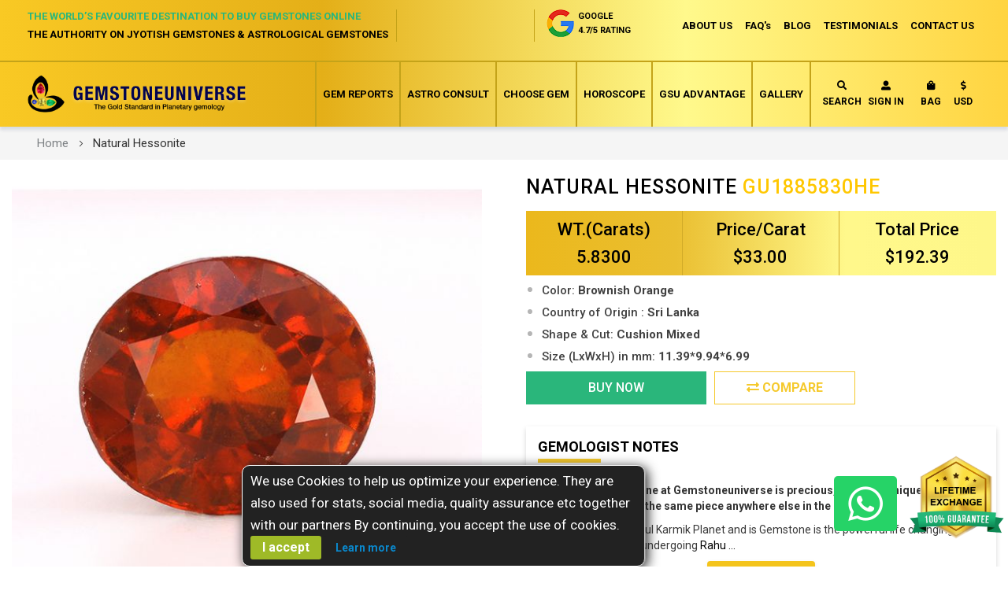

--- FILE ---
content_type: text/html; charset=UTF-8
request_url: https://www.gemstoneuniverse.com/natural-untreated-hessonite-gu1885830he.html
body_size: 54914
content:
 <!doctype html><html lang="en"><head prefix="og: http://ogp.me/ns# fb: http://ogp.me/ns/fb# product: http://ogp.me/ns/product#"><script> var BASE_URL = 'https\u003A\u002F\u002Fwww.gemstoneuniverse.com\u002F'; var require = { 'baseUrl': 'https\u003A\u002F\u002Fwww.gemstoneuniverse.com\u002Fstatic\u002Ffrontend\u002FGemstone\u002Funiverse\u002Fen_US' };</script> <meta charset="utf-8"/>
<meta name="title" content="Buy Jyotish Quality Natural Hessonite Gomed for Rahu dasha online GU1885830HE"/>
<meta name="description" content="Buy Jyotish Quality Natural Hessonite Gomed for Rahu dasha online. Fine Natural top quality flawless hessonite"/>
<meta name="keywords" content="Buy Hessonite Online,Gomed Stone,Hessonite Rahu,Rahu Stone,Hessonite Gemstone"/>
<meta name="robots" content="INDEX,FOLLOW"/>
<meta name="viewport" content="width=device-width, initial-scale=1"/>
<meta name="format-detection" content="telephone=no"/>
<title>Buy Jyotish Quality Natural Hessonite Gomed for Rahu dasha online GU1885830HE</title>
<link  rel="stylesheet" type="text/css"  media="all" href="https://www.gemstoneuniverse.com/static/frontend/Gemstone/universe/en_US/mage/calendar.css" />
<link  rel="stylesheet" type="text/css"  media="all" href="https://www.gemstoneuniverse.com/static/frontend/Gemstone/universe/en_US/css/styles-m.css" />
<link  rel="stylesheet" type="text/css"  media="all" href="https://www.gemstoneuniverse.com/static/frontend/Gemstone/universe/en_US/css/styles-l.css" />
<link  rel="stylesheet" type="text/css"  media="all" href="https://www.gemstoneuniverse.com/static/frontend/Gemstone/universe/en_US/css/custom_new.css" />
<link  rel="stylesheet" type="text/css"  media="all" href="https://www.gemstoneuniverse.com/static/frontend/Gemstone/universe/en_US/css/main.css" />
<link  rel="stylesheet" type="text/css"  media="all" href="https://www.gemstoneuniverse.com/static/frontend/Gemstone/universe/en_US/css/style.css" />
<link  rel="stylesheet" type="text/css"  media="all" href="https://www.gemstoneuniverse.com/static/frontend/Gemstone/universe/en_US/css/custom.css" />
<link  rel="stylesheet" type="text/css"  media="all" href="https://www.gemstoneuniverse.com/static/frontend/Gemstone/universe/en_US/css/responsive.css" />
<link  rel="stylesheet" type="text/css"  media="all" href="https://www.gemstoneuniverse.com/static/frontend/Gemstone/universe/en_US/css/bootstrap.css" />
<link  rel="stylesheet" type="text/css"  media="all" href="https://www.gemstoneuniverse.com/static/frontend/Gemstone/universe/en_US/css/all.css" />
<link  rel="stylesheet" type="text/css"  media="all" href="https://www.gemstoneuniverse.com/static/frontend/Gemstone/universe/en_US/css/main-icon.css" />
<link  rel="stylesheet" type="text/css"  media="all" href="https://www.gemstoneuniverse.com/static/frontend/Gemstone/universe/en_US/FME_Photogallery/css/photogallery/owl.carousel.css" />
<link  rel="stylesheet" type="text/css"  media="all" href="https://www.gemstoneuniverse.com/static/frontend/Gemstone/universe/en_US/FME_Photogallery/css/photogallery/media.css" />
<link  rel="stylesheet" type="text/css"  media="all" href="https://www.gemstoneuniverse.com/static/frontend/Gemstone/universe/en_US/FME_Photogallery/css/photogallery/shadowbox.css" />
<link  rel="stylesheet" type="text/css"  media="all" href="https://www.gemstoneuniverse.com/static/frontend/Gemstone/universe/en_US/FME_Photogallery/css/finaltilesgallery.css" />
<link  rel="stylesheet" type="text/css"  media="all" href="https://www.gemstoneuniverse.com/static/frontend/Gemstone/universe/en_US/FME_Photogallery/css/lightbox2.css" />
<link  rel="stylesheet" type="text/css"  media="all" href="https://www.gemstoneuniverse.com/static/frontend/Gemstone/universe/en_US/FME_Photogallery/css/magnific-popup.css" />
<link  rel="stylesheet" type="text/css"  media="all" href="https://www.gemstoneuniverse.com/static/frontend/Gemstone/universe/en_US/FME_Photogallery/css/photogallery/cubeportfoliocss.css" />
<link  rel="stylesheet" type="text/css"  media="all" href="https://www.gemstoneuniverse.com/static/frontend/Gemstone/universe/en_US/FME_Testimonials/css/style.css" />
<link  rel="stylesheet" type="text/css"  media="all" href="https://www.gemstoneuniverse.com/static/frontend/Gemstone/universe/en_US/MageWorx_SearchSuiteAutocomplete/css/searchsuiteautocomplete.css" />
<link  rel="stylesheet" type="text/css"  media="all" href="https://www.gemstoneuniverse.com/static/frontend/Gemstone/universe/en_US/Magefan_Blog/css/blog-m.css" />
<link  rel="stylesheet" type="text/css"  media="all" href="https://www.gemstoneuniverse.com/static/frontend/Gemstone/universe/en_US/Magefan_Blog/css/blog-new.css" />
<link  rel="stylesheet" type="text/css"  media="all" href="https://www.gemstoneuniverse.com/static/frontend/Gemstone/universe/en_US/Magefan_Blog/css/blog-custom.css" />
<link  rel="stylesheet" type="text/css"  media="all" href="https://www.gemstoneuniverse.com/static/frontend/Gemstone/universe/en_US/Rokanthemes_RokanBase/css/chosen.css" />
<link  rel="stylesheet" type="text/css"  media="all" href="https://www.gemstoneuniverse.com/static/frontend/Gemstone/universe/en_US/Rokanthemes_RokanBase/css/owl.carousel.css" />
<link  rel="stylesheet" type="text/css"  media="all" href="https://www.gemstoneuniverse.com/static/frontend/Gemstone/universe/en_US/Rokanthemes_SlideBanner/css/animate.css" />
<link  rel="stylesheet" type="text/css"  media="all" href="https://www.gemstoneuniverse.com/static/frontend/Gemstone/universe/en_US/mage/gallery/gallery.css" />
<link  rel="stylesheet" type="text/css"  media="all" href="https://www.gemstoneuniverse.com/static/frontend/Gemstone/universe/en_US/Amasty_ShopbyBase/css/swiper.min.css" />
<link  rel="stylesheet" type="text/css"  media="all" href="https://www.gemstoneuniverse.com/static/frontend/Gemstone/universe/en_US/FME_Articles/css/style-carousal.css" />
<link  rel="stylesheet" type="text/css"  rel="stylesheet" type="text/css" href="https://www.gemstoneuniverse.com/static/frontend/Gemstone/universe/en_US/Bss_Gallery/css/jquery.fancybox.css" />
<link  rel="stylesheet" type="text/css"  rel="stylesheet" type="text/css" href="https://www.gemstoneuniverse.com/static/frontend/Gemstone/universe/en_US/Bss_Gallery/js/owl.carousel.2.3.4/assets/owl.carousel.css" />
<link  rel="stylesheet" type="text/css"  media="print" href="https://www.gemstoneuniverse.com/static/frontend/Gemstone/universe/en_US/css/print.css" />
<script  type="text/javascript"  src="https://www.gemstoneuniverse.com/static/frontend/Gemstone/universe/en_US/requirejs/require.js"></script>
<script  type="text/javascript"  src="https://www.gemstoneuniverse.com/static/frontend/Gemstone/universe/en_US/mage/requirejs/mixins.js"></script>
<script  type="text/javascript"  src="https://www.gemstoneuniverse.com/static/frontend/Gemstone/universe/en_US/requirejs-config.js"></script>
<script  type="text/javascript"  src="https://www.gemstoneuniverse.com/static/frontend/Gemstone/universe/en_US/Amasty_Faq/js/section/product-url.js"></script>
<script  type="text/javascript"  src="https://www.google.com/recaptcha/api.js"></script>
<script  type="text/javascript"  src="https://static.addtoany.com/menu/page.js"></script>
<link rel="preload" as="font" crossorigin="anonymous" href="https://www.gemstoneuniverse.com/static/frontend/Gemstone/universe/en_US/fonts/opensans/light/opensans-300.woff2" />
<link rel="preload" as="font" crossorigin="anonymous" href="https://www.gemstoneuniverse.com/static/frontend/Gemstone/universe/en_US/fonts/opensans/regular/opensans-400.woff2" />
<link rel="preload" as="font" crossorigin="anonymous" href="https://www.gemstoneuniverse.com/static/frontend/Gemstone/universe/en_US/fonts/opensans/semibold/opensans-600.woff2" />
<link rel="preload" as="font" crossorigin="anonymous" href="https://www.gemstoneuniverse.com/static/frontend/Gemstone/universe/en_US/fonts/opensans/bold/opensans-700.woff2" />
<link rel="preload" as="font" crossorigin="anonymous" href="https://www.gemstoneuniverse.com/static/frontend/Gemstone/universe/en_US/fonts/Luma-Icons.woff2" />
<link  rel="icon" type="image/x-icon" href="https://www.gemstoneuniverse.com/media/favicon/stores/1/MicrosoftTeams-image_9_.png" />
<link  rel="shortcut icon" type="image/x-icon" href="https://www.gemstoneuniverse.com/media/favicon/stores/1/MicrosoftTeams-image_9_.png" />

<meta name="google-site-verification" content="CMoUYPGixt0gv2KPJyvctnTz_iOpA1dhJmzpzDnFv3Q" />
<!-- TrustBox script -->
<script type="text/javascript" src="//widget.trustpilot.com/bootstrap/v5/tp.widget.bootstrap.min.js" async></script>
<!-- End TrustBox script -->
<style>
.bluesky-page-preloader .zsiq_theme11 .zsiq_flt_rel::after, .bluesky-page-preloader .zsiq_theme11 .zsiq_flt_rel::before {
    border-right: 5px solid #26b77a !important;
    border-bottom: 5px solid #26b77a;
}
.siq_bL {
    bottom: 45px !important;
}
.win_close{
   background-image: -webkit-linear-gradient( 90deg, rgb(38 183 122) 0%, rgb(25 172 110) 100%) !important;
    background-image: -moz-linear-gradient( 90deg, rgb(38 183 122) 0%, rgb(25 172 110) 100%) !important;
    background-image: -ms-linear-gradient( 90deg, rgb(38 183 122) 0%, rgb(25 172 110) 100%) !important;
}
[themeid="10"] header::after {
    background-image: -webkit-linear-gradient( 90deg, rgb(38 183 122) 0%, rgb(25 172 110) 100%) !important;
}
.bluesky-page-preloader  .zsiq_theme11 .zsiq_flt_rel {
    background-color: #26b77a !important;
}
.zsiq_theme11 .siqico-chat::before {
    color: rgb(255 255 255 / 100%) !important; font-size: 20px !important;
}
.zsiq_theme11 .siqico-chat div {
    color: #fff !important;font-size: 10px;
}
@media(max-width:767px){
.siq_bL {
    bottom: 35px !important;
}
.zsiq_theme11 .zsiq_flt_rel {
    height: 60px !important;
}
.zsiq_floatmain.zsiq_theme11.siq_bL {
display: none !important;
}
}
button.action.primary.checkout {
    background: #27b77a !important;
}
#checkout button.action.primary.checkout {
    background: #bebebe !important;
}
#checkout button.action.primary.checkout:hover {
    background: #27b77a !important;
}

.modals-wrapper .modal-popup._inner-scroll .modal-inner-wrap .modal-content {
    overflow-y: auto !important;
}

.checkout-index-index .modals-wrapper .modal-popup._inner-scroll .modal-inner-wrap .modal-footer {
	display: block !important;
	background: #ebb000 !important;
	padding: 5px !important;
}

.modal-footer .action.primary {
	background: #27b77a  !important;
}

 .modal-footer .action.secondary  {
       background: #bebebe !important;
}

.modal-popup.modal-slide._inner-scroll._show footer button {
	padding: 5px 35px !important;
}

.fieldset > .field:not(.choice) > .label {
	text-align: left !important;
}

div#allincall-popup-wrapper img {
    width: 200px !important;
    height: 50px;
    max-width: 150px !important;
}
.brief-report .brief .desc-btn li.price {
  width: 100% !important;
}
</style>
<!-- Meta Pixel Code -->
<script>
!function(f,b,e,v,n,t,s)
{if(f.fbq)return;n=f.fbq=function(){n.callMethod?
n.callMethod.apply(n,arguments):n.queue.push(arguments)};
if(!f._fbq)f._fbq=n;n.push=n;n.loaded=!0;n.version='2.0';
n.queue=[];t=b.createElement(e);t.async=!0;
t.src=v;s=b.getElementsByTagName(e)[0];
s.parentNode.insertBefore(t,s)}(window, document,'script',
'https://connect.facebook.net/en_US/fbevents.js');
fbq('init', '762604912629708');
fbq('track', 'PageView');
</script>
<noscript><img height="1" width="1" style="display:none"
src="https://www.facebook.com/tr?id=762604912629708&ev=PageView&noscript=1"
/></noscript>
<!-- End Meta Pixel Code -->

<!-- Google tag (gtag.js) -->
<script async src="https://www.googletagmanager.com/gtag/js?id=G-H7FTVEFZFM"></script>
<script>
  window.dataLayer = window.dataLayer || [];
  function gtag(){dataLayer.push(arguments);}
  gtag('js', new Date());

  gtag('config', 'G-H7FTVEFZFM');
</script>
     <script>
        window.getWpCookie = function(name) {
            match = document.cookie.match(new RegExp(name + '=([^;]+)'));
            if (match) return decodeURIComponent(match[1].replace(/\+/g, ' ')) ;
        };

        window.dataLayer = window.dataLayer || [];
                var dlObjects = [{"ecommerce":{"detail":{"products":[{"name":"Natural Hessonite","id":"18868","price":"192.39","category":"Choose Your Gemstones\/Hessonite"}]},"currencyCode":"USD"}}];
        for (var i in dlObjects) {
            window.dataLayer.push(dlObjects[i]);
        }
         var wpCookies = ['wp_customerId','wp_customerGroup'];
        wpCookies.map(function(cookieName) {
            var cookieValue = window.getWpCookie(cookieName);
            if (cookieValue) {
                var dlObject = {};
                dlObject[cookieName.replace('wp_', '')] = cookieValue;
                window.dataLayer.push(dlObject);
            }
        });</script>
    <!-- Google Tag Manager -->
<script>(function(w,d,s,l,i){w[l]=w[l]||[];w[l].push({'gtm.start':
new Date().getTime(),event:'gtm.js'});var f=d.getElementsByTagName(s)[0],
j=d.createElement(s),dl=l!='dataLayer'?'&l='+l:'';j.async=true;j.src=
'https://www.googletagmanager.com/gtm.js?id='+i+dl;f.parentNode.insertBefore(j,f);
})(window,document,'script','dataLayer','GTM-NWW9SN');</script>
<!-- End Google Tag Manager -->     <link rel="stylesheet" type="text/css" href="https://www.gemstoneuniverse.com/static/frontend/Gemstone/universe/en_US/WebRotate360_ProductViewerStandard/imagerotator/html/css/basic.css"/><script language="javascript" type="text/javascript">
        var __WR360Config = {
            thumbPath: "https://www.gemstoneuniverse.com/static/frontend/Gemstone/universe/en_US/WebRotate360_ProductViewerStandard/360thumb.svg",
            graphicsPath: "https://www.gemstoneuniverse.com/static/frontend/Gemstone/universe/en_US/WebRotate360_ProductViewerStandard/imagerotator/html/img/basic",
            endPlacement: false,
            confFileURL: "https://www.gemstoneuniverse.com/media/360/webrotate360/360assets/GU1885830HE/rotate.xml",
            rootPath: "",
            licensePath: "/media/license.lic",
            useAnalytics: false,
            apiCallback: "",
            swatches: null        };</script>   <!-- BEGIN GOOGLE ANALYTICS CODE --><script type="text/x-magento-init">
{
    "*": {
        "Magento_GoogleAnalytics/js/google-analytics": {
            "isCookieRestrictionModeEnabled": 0,
            "currentWebsite": 1,
            "cookieName": "user_allowed_save_cookie",
            "ordersTrackingData": [],
            "pageTrackingData": {"optPageUrl":"","isAnonymizedIpActive":true,"accountId":"G-H7FTVEFZFM"}        }
    }
}</script><!-- END GOOGLE ANALYTICS CODE -->  <link rel="canonical" href="https://www.gemstoneuniverse.com/natural-untreated-hessonite-gu1885830he.html" > <meta property="og:type" content="product" /><meta property="og:title" content="Natural&#x20;Hessonite" /><meta property="og:image" content="https://www.gemstoneuniverse.com/media/catalog/product/cache/0c130b497f5c68df1a7a531bc42ab5af/g/u/GU1885830HE.jpg" /><meta property="og:description" content="Every&#x20;Single&#x20;Gemstone&#x20;at&#x20;Gemstoneuniverse&#x20;is&#x20;precious,&#x20;rare&#x20;and&#x20;Unique-&#x20;Just&#x20;like&#x20;you.&#x20;You&#x20;will&#x20;not&#x20;find&#x20;the&#x20;same&#x20;piece&#x20;anywhere&#x20;else&#x20;in&#x20;the&#x20;Universe&#x0D;&#x0A;Rahu&#x20;is&#x20;a&#x20;very&#x20;powerful&#x20;Karmik&#x20;Planet&#x20;and&#x20;is&#x20;Gemstone&#x20;is&#x20;the&#x20;powerful&#x20;life&#x20;changing&#x20;Hessonite.&#x20;If&#x20;you&#x20;are&#x20;undergoing&#x20;Rahu&#x20;periods&#x20;that&#x20;are&#x20;overwhelming&#x20;or&#x20;have&#x20;a&#x20;certain&#x20;strategic&#x20;position&#x20;of&#x20;Rahu&#x20;in&#x20;the&#x20;birth&#x20;chart&#x20;then&#x20;the&#x20;Hessonite&#x20;is&#x20;the&#x20;best&#x20;gemstone&#x20;for&#x20;empowerment&#x20;and&#x20;improvement.&#x0D;&#x0A;Brilliant,&#x20;fiery,&#x20;energetic,&#x20;vibrant&#x20;lovely&#x20;natural&#x20;Hessonite&#x20;from&#x20;this&#x20;lot&#x20;for&#x20;Gemstoneuniverse&#x20;patrons.&#x0D;&#x0A;The&#x20;Best&#x20;for&#x20;the&#x20;Best.&#x0D;&#x0A;Finest&#x20;Colour&#x20;of&#x20;Hessonite&#x20;Garnets&#x20;from&#x20;Sri&#x20;Lanka&#x20;with&#x20;over&#x20;90&#x25;&#x20;clarity&#x20;this&#x20;quality&#x20;rarely&#x20;reaches&#x20;retail.&#x0D;&#x0A;The&#x20;colour&#x20;and&#x20;the&#x20;movement&#x20;of&#x20;light&#x20;make&#x20;the&#x20;lustre&#x20;powerful,&#x20;shiny&#x20;and&#x20;bright.&#x0D;&#x0A;This&#x20;is&#x20;the&#x20;sacred&#x20;inward&#x20;glowing&#x20;lustre&#x20;that&#x20;the&#x20;Shastras-Sacred&#x20;Texts&#x20;talk&#x20;about&#x20;so&#x20;fondly.&#x0D;&#x0A;Brimming&#x20;with&#x20;Rahu&#x20;Energies&#x20;this&#x20;Hessonite&#x20;would&#x20;be&#x20;the&#x20;best&#x20;choice&#x20;to&#x20;harness&#x20;Rahu&#x20;energy&#x20;and&#x20;good&#x20;fortune&#x20;during&#x20;Rahu&#x20;periods.&#x0D;&#x0A;Every&#x20;single&#x20;Hessonite&#x20;has&#x20;been&#x20;selected&#x20;as&#x20;per&#x20;the&#x20;Jyotish&#x20;Gemstones&#x20;Therapy&#x2122;&#x20;a&#x20;copyrighted&#x20;process&#x20;exclusive&#x20;to&#x20;Gemstoneuniverse&#x20;wherein&#x20;a&#x20;Gem&#x20;has&#x20;to&#x20;qualify&#x20;on&#x20;69&#x20;highly&#x20;specialized&#x20;parameters&#x20;to&#x20;be&#x20;classified&#x20;as&#x20;a&#x20;Jyotish&#x20;Gemstone.&#x0D;&#x0A;Energized&#x20;and&#x20;consecrated&#x20;with&#x20;Lord&#x20;Shiva&#x20;Pooja&#x20;and&#x20;full&#x20;fledged&#x20;Vedic&#x20;Rahu&#x20;Pooja&#x20;this&#x20;empowering&#x20;Hessonite&#x20;will&#x20;change&#x20;your&#x20;life.&#x0D;&#x0A;This&#x20;is&#x20;a&#x20;responsibly&#x20;sourced,&#x20;ethically&#x20;mined,&#x20;conflict&#x20;Free&#x20;Gemstone&#x0D;&#x0A;True&#x20;Jyotish&#x20;Gemstones&#x20;that&#x20;shall&#x20;deliver&#x20;the&#x20;results&#x20;only&#x20;Jyotish&#x20;Gemstones&#x20;are&#x20;capable&#x20;of&#x20;delivering.&#x0D;&#x0A;Top&#x20;Features&#x20;to&#x20;Read&#x20;before&#x20;you&#x20;make&#x20;up&#x20;your&#x20;mind&#x20;to&#x20;purchase&#x20;a&#x20;Valuable&#x20;Emerald&#x0D;&#x0A;What&#x20;are&#x20;these&#x20;inclusions&#x20;in&#x20;the&#x20;Gemstone&#x0D;&#x0A;Who&#x20;can&#x20;wear&#x20;Hessonite&#x20;Top&#x20;10&#x20;Hessonite&#x20;Benefits&#x20;Hessonite&#x20;Healing&#x20;Properties&#x20;Can&#x20;Hessonite&#x20;be&#x20;worn&#x20;in&#x20;Gold&#x20;Flaws&#x20;to&#x20;avoid&#x20;in&#x20;Hessonite&#x20;Buy&#x20;Certified&#x20;Hessonite&#x20;Astrology&#x20;Gemstones&#x20;online&#x20;in&#x20;India&#x20;and&#x20;Worldwide.&#x0D;&#x0A;Important&#x3A;&#x20;Please&#x20;view&#x20;Video&#x20;of&#x20;your&#x20;Gemstone&#x20;before&#x20;making&#x20;your&#x20;important&#x20;and&#x20;valuable&#x20;purchase.&#x0D;&#x0A;Your&#x20;Purchase&#x20;is&#x20;backed&#x20;by&#x20;Gemstoneuniverse&#x20;Unmatched&#x20;Price&#x20;Guarantee.&#x20;&#x0D;&#x0A;Direct&#x20;Bank&#x20;Transfer&#x20;facility&#x20;available&#x20;for&#x20;high&#x20;value&#x20;purchases.Now&#x20;Take&#x20;your&#x20;ring&#x20;size&#x20;in&#x20;the&#x20;comfort&#x20;of&#x20;your&#x20;homeNote&#x3A;&#x20;These&#x20;Photographs&#x20;have&#x20;been&#x20;taken&#x20;at&#x20;a&#x20;very&#x20;high&#x20;magnification&#x20;of&#x20;30X&#x20;and&#x20;most&#x20;of&#x20;the&#x20;marks&#x20;are&#x20;not&#x20;visible&#x2F;&#x20;barely&#x20;visible&#x20;to&#x20;the&#x20;naked&#x20;eye&#x20;on&#x20;the&#x20;actual&#x20;Gem.&#x20;Please&#x20;view&#x20;the&#x20;video&#x20;at&#x20;high&#x20;resolution,&#x20;for&#x20;a&#x20;better&#x20;assessment&#x20;of&#x20;the&#x20;Gem&#x20;Features&#x20;and&#x20;clarity&#x20;characteristics&#x20;before&#x20;your&#x20;important&#x20;purchase.&#x20;The&#x20;marks&#x20;that&#x20;are&#x20;sometimes&#x20;visible&#x20;on&#x20;Natural&#x20;Gemstone&#x20;are&#x20;nature&#x27;s&#x20;fingerprints&#x20;that&#x20;prove&#x20;that&#x20;the&#x20;Gem&#x20;was&#x20;born&#x20;in&#x20;nature&#x20;and&#x20;no&#x20;enhancing&#x20;treatment&#x20;was&#x20;done&#x20;on&#x20;it.&#x20;These&#x20;are&#x20;different&#x20;for&#x20;every&#x20;single&#x20;Natural&#x20;Untreated&#x20;Gemstone.&#x20;These&#x20;marks&#x20;in&#x20;no&#x20;way&#x20;affect&#x20;the&#x20;potency&#x20;of&#x20;the&#x20;gemstone,&#x20;and&#x20;will&#x20;be&#x20;least&#x20;visible&#x20;when&#x20;we&#x20;set&#x20;the&#x20;gem&#x20;in&#x20;a&#x20;ring&#x20;or&#x20;pendant.&#x20;You&#x20;are&#x20;viewing&#x20;a&#x20;Natural&#x20;Untreated&#x20;Gemstone&#x20;of&#x20;a&#x20;grade&#x20;that&#x20;makes&#x20;it&#x20;to&#x20;top&#x20;2&#x25;&#x20;Natural&#x20;Gemstones&#x20;in&#x20;the&#x20;world&#x20;in&#x20;terms&#x20;of&#x20;its&#x20;availability&#x20;and&#x20;the&#x20;4C&#x2019;s&#x20;of&#x20;cut,&#x20;color,&#x20;clarity,&#x20;carat&#x20;weight.&#x20;" /><meta property="og:url" content="https://www.gemstoneuniverse.com/natural-untreated-hessonite-gu1885830he.html" /> <meta property="product:price:amount" content="192.39"/> <meta property="product:price:currency" content="USD"/> </head><body data-container="body" data-mage-init='{"loaderAjax": {}, "loader": { "icon": "https://www.gemstoneuniverse.com/static/frontend/Gemstone/universe/en_US/images/loader-2.gif"}}' itemtype="http://schema.org/Product" itemscope="itemscope" class="catalog-product-view product-natural-untreated-hessonite-gu1885830he page-layout-1column">   <!-- Google Tag Manager -->
<script>(function(w,d,s,l,i){w[l]=w[l]||[];w[l].push({'gtm.start':
new Date().getTime(),event:'gtm.js'});var f=d.getElementsByTagName(s)[0],
j=d.createElement(s),dl=l!='dataLayer'?'&l='+l:'';j.async=true;j.src=
'https://www.googletagmanager.com/gtm.js?id='+i+dl;f.parentNode.insertBefore(j,f);
})(window,document,'script','dataLayer','GTM-NWW9SN');</script>
<!-- End Google Tag Manager -->    <div id="bss-cookie-notice" class="bss-cookie-noticeS"><p class ='cookie-content'><span></span> We use Cookies to help us optimize your experience. They are also used for stats, social media, quality assurance etc together with our partners By continuing, you accept the use of cookies.</p><button class='btn-cookie btn-cookie-accept'>I accept</button> <a class='btn-cookie btn-cookie-more-infor' href="https://www.gemstoneuniverse.com/privacy-policy-cookie-restriction-mode" target="_blank">Learn more</a> <!-- comment by YK --><!-- <button class="gotitbutton">Ok Got It!</button> --></div> <script type="text/x-magento-init">
    {
        "*": 
        {
            "Bss_CookieNotice/js/cookienotice": {
                "position" : {"left":0,"bottom":0},
                "bgColor" : "#222222;",
                "colorTitle" : "#ffffff",
                "colorContent" : "#ffffff",
                "colorAccept" : "#ffffff",
                "bgColorAccept" : "#9fba27",
                "bgColorMoreInfo" : "#222222",
                "colorMoreInfo" : "#0a88cc",
                "autoHideMsg" : "50000"
            }
        }
    }</script>        <script>
    window.logoUrl = 'https://www.gemstoneuniverse.com/media/logo/default/logo.png';</script> <script type="text/x-magento-init">
{
    "*": {
        "rokanthemes/ajaxsuite"    : {
                "loginUrl": "https://www.gemstoneuniverse.com/customer/account/login/",
                "signupUrl": "https://www.gemstoneuniverse.com/customer/account/create/",
                "customerId": "",
                "ajaxCart" : {
                    "enabled" : 1,
                    "actionAfterSuccess" : "popup"
                },
                "ajaxWishList" : {
                    "enabled" : 1,
                    "WishlistUrl": "https://www.gemstoneuniverse.com/ajaxsuite/wishlist/add/"
                },
                "ajaxCompare" : {
                    "enabled" : 1,
                    "CompareUrl": "https://www.gemstoneuniverse.com/ajaxsuite/compare/add/"
                }
            }
    }
}</script> <div id="cookie-status">The store will not work correctly in the case when cookies are disabled.</div> <script type="text&#x2F;javascript">document.querySelector("#cookie-status").style.display = "none";</script> <script type="text/x-magento-init">
    {
        "*": {
            "cookieStatus": {}
        }
    }</script> <script type="text/x-magento-init">
    {
        "*": {
            "mage/cookies": {
                "expires": null,
                "path": "\u002F",
                "domain": ".www.gemstoneuniverse.com",
                "secure": false,
                "lifetime": "3600"
            }
        }
    }</script>  <noscript><div class="message global noscript"><div class="content"><p><strong>JavaScript seems to be disabled in your browser.</strong> <span> For the best experience on our site, be sure to turn on Javascript in your browser.</span></p></div></div></noscript>   <script>true</script> <script>    require.config({
        map: {
            '*': {
                wysiwygAdapter: 'mage/adminhtml/wysiwyg/tiny_mce/tinymce4Adapter'
            }
        }
    });</script>  <div class="page-wrapper"><header class="page-header"> <div class="header-container funiture" style="position:relative;"><div class="header-top"><div class="container-fluid"><div class="top-inner clearfix"><div class="top-right pull-right clearfix"><ul class="header-nav pull-left clearfix"><li><a href="/about_us_new">ABOUT US</a></li> <li><a href="/faqs/gem-report-and-gem-recommendation.html">FAQ's</a></li> <li><a href="https://www.gemstoneuniverse.com/cat/regularupdates.html">BLOG</a></li> <li><a href="/impact-of-jyotish-gemstones">TESTIMONIALS</a></li> <li class="contact-us"><a href="/contact">CONTACT US</a></li></ul></div><ul class="info-box pull-right"><li class="search-box-outer"><div class="search-btn"><button type="button" class="search-toggler"><i class="fa fa-search"></i></button></div></li>  <li><a href="javascript:void(0);" class="trigger-auth-popup"><i class="fa fa-user-alt"></i></a></li>  <li class="minicart-li-content-show-hide"> <div data-block="minicart" class="minicart-wrapper"><a class="action showcart" href="https://www.gemstoneuniverse.com/checkout/cart/" data-bind="scope: 'minicart_content', uniqueName: console.log($data)"><i class="fa fa-shopping-bag"></i> <span class="text-bag">Bag</span> <span class="text">My Cart</span> <span class="counter qty empty" data-bind="css: { empty: !!getCartParam('summary_count') == false }, blockLoader: isLoading"><!-- <span class="icon-cart-header"><i class="menu-icon icon flaticon-shopping-cart6">&nbsp;</i></span> --><span class="total-mini-cart-item"><!-- ko if: getCartParam('summary_count') --><!-- ko text: getCartParam('summary_count') --><!-- /ko --><!-- /ko --><!-- ko if: !getCartParam('summary_count') --> 0 <!-- /ko --></span></span> <!-- <span class="content-cart hidden-xs"><span class="my-cart">My cart:</span> <span class="total-mini-cart-price" data-bind="html: getCartParam('subtotal')"></span></span> --></a>  <div class="block block-minicart" data-role="dropdownDialog" data-mage-init='{"dropdownDialog":{ "appendTo":"[data-block=minicart]", "triggerTarget":".showcart", "timeout": "2000", "closeOnMouseLeave": false, "closeOnEscape": true, "triggerClass":"active", "parentClass":"active", "buttons":[]}}'><div class="minicart-content-wrapper" data-bind="scope: 'minicart_content'"><!-- ko template: getTemplate() --><!-- /ko --></div></div> <script>
        window.checkout = {"shoppingCartUrl":"https:\/\/www.gemstoneuniverse.com\/checkout\/cart\/","checkoutUrl":"https:\/\/www.gemstoneuniverse.com\/checkout\/","updateItemQtyUrl":"https:\/\/www.gemstoneuniverse.com\/checkout\/sidebar\/updateItemQty\/","removeItemUrl":"https:\/\/www.gemstoneuniverse.com\/checkout\/sidebar\/removeItem\/","imageTemplate":"Magento_Catalog\/product\/image_with_borders","baseUrl":"https:\/\/www.gemstoneuniverse.com\/","minicartMaxItemsVisible":5,"websiteId":"1","maxItemsToDisplay":10,"storeId":"1","storeGroupId":"1","customerLoginUrl":"https:\/\/www.gemstoneuniverse.com\/customer\/account\/login\/referer\/aHR0cHM6Ly93d3cuZ2Vtc3RvbmV1bml2ZXJzZS5jb20vbmF0dXJhbC11bnRyZWF0ZWQtaGVzc29uaXRlLWd1MTg4NTgzMGhlLmh0bWw%2C\/","isRedirectRequired":false,"autocomplete":"off","captcha":{"user_login":{"isCaseSensitive":false,"imageHeight":50,"imageSrc":"","refreshUrl":"https:\/\/www.gemstoneuniverse.com\/captcha\/refresh\/","isRequired":false,"timestamp":1769291154}}};</script><script type="text/x-magento-init">
        {
        "[data-block='minicart']": {
            "Magento_Ui/js/core/app": {"components":{"minicart_content":{"children":{"subtotal.container":{"children":{"subtotal":{"children":{"subtotal.totals":{"config":{"display_cart_subtotal_incl_tax":0,"display_cart_subtotal_excl_tax":1,"template":"Magento_Tax\/checkout\/minicart\/subtotal\/totals"},"children":{"subtotal.totals.msrp":{"component":"Magento_Msrp\/js\/view\/checkout\/minicart\/subtotal\/totals","config":{"displayArea":"minicart-subtotal-hidden","template":"Magento_Msrp\/checkout\/minicart\/subtotal\/totals"}}},"component":"Magento_Tax\/js\/view\/checkout\/minicart\/subtotal\/totals"}},"component":"uiComponent","config":{"template":"Magento_Checkout\/minicart\/subtotal"}}},"component":"uiComponent","config":{"displayArea":"subtotalContainer"}},"item.renderer":{"component":"uiComponent","config":{"displayArea":"defaultRenderer","template":"Magento_Checkout\/minicart\/item\/default"},"children":{"item.image":{"component":"Magento_Catalog\/js\/view\/image","config":{"template":"Magento_Catalog\/product\/image","displayArea":"itemImage"}},"checkout.cart.item.price.sidebar":{"component":"uiComponent","config":{"template":"Magento_Checkout\/minicart\/item\/price","displayArea":"priceSidebar"}}}},"extra_info":{"component":"uiComponent","config":{"displayArea":"extraInfo"}},"promotion":{"component":"uiComponent","config":{"displayArea":"promotion"}}},"config":{"itemRenderer":{"default":"defaultRenderer","simple":"defaultRenderer","virtual":"defaultRenderer"},"template":"Magento_Checkout\/minicart\/content"},"component":"Magento_Checkout\/js\/view\/minicart"}},"types":[]}        },
        "*": {
            "Magento_Ui/js/block-loader": "https\u003A\u002F\u002Fwww.gemstoneuniverse.com\u002Fstatic\u002Ffrontend\u002FGemstone\u002Funiverse\u002Fen_US\u002Fimages\u002Floader\u002D1.gif"
        }
    }</script></div></li>      <div class="switcher currency switcher-currency" id="switcher-currency"><strong class="label switcher-label"><span>Currency</span></strong> <div class="actions dropdown options switcher-options"><div class="action toggle switcher-trigger" id="switcher-currency-trigger" data-mage-init='{"dropdown":{}}' data-toggle="dropdown" data-trigger-keypress-button="true"><strong class="language-USD"><span>  <li class="currenyType"><a href="#"><i class="fas fa-dollar-sign"></i> USD</a></li> </span></strong></div></div></div> <!-- Modal --><div id="shippingtypesModal" style="display:none;"><div class="modal-dialog" role="document"><div class="modal-content"><div class="modal-header"><h5 class="modal-title">currency types</h5></div><div class="modal-body"><div class="shipping-types"><div class="row no-mar"> <div class="col-sm-6 no-pad"><div class="india-shipping other-countries "><h4>Indian Rupee (INR)</h4><p class="green-btn"><a href="#" data-post='{"action":"https:\/\/www.gemstoneuniverse.com\/directory\/currency\/switch\/","data":{"currency":"INR"}}'>Select</a></p></div></div> <div class="col-sm-6 no-pad"><div class="india-shipping  "><h4>US Dollar (USD)</h4><p class="green-btn"><a href="#" data-post='{"action":"https:\/\/www.gemstoneuniverse.com\/directory\/currency\/switch\/","data":{"currency":"USD"}}'>Select</a></p></div></div></div></div></div></div></div></div><div id="shippingtypesModalNew" style="display:none;"><div class="modal-dialog" role="document"><div class="modal-content"><div class="modal-header"><h5 class="modal-title">currency types</h5></div><div class="modal-body"><div class="shipping-types"><div class="row no-mar"> <div class="col-sm-6 no-pad"><div class="india-shipping other-countries "><h4>Indian Rupee (INR)</h4><p class="green-btn"><a href="#" data-post='{"action":"https:\/\/www.gemstoneuniverse.com\/directory\/currency\/switch\/","data":{"currency":"INR"}}'>Select</a></p></div></div> <div class="col-sm-6 no-pad"><div class="india-shipping  "><h4>US Dollar (USD)</h4><p class="green-btn"><a href="#" data-post='{"action":"https:\/\/www.gemstoneuniverse.com\/directory\/currency\/switch\/","data":{"currency":"USD"}}'>Select</a></p></div></div></div></div></div></div></div></div><script type="text/javascript">
    require(["jquery", "Magento_Ui/js/modal/modal"], function ($, modal) {
  "use strict";

        $(document).ready(function(){  
            var options = {
                type: 'popup',
                responsive: true,
                innerScroll: false,
                modalClass: 'shippingModal',
                buttons: []
            };
              
            $(".currenyType").on('click',function(){
                $("#shippingtypesModal").modal(options).modal('openModal');
            });
        });

    });</script><style type="text/css"> header.modal-header h1 { width: 100%; } div#shippingtypesModalNew .modal-header { padding-top: 0px !important; } div#shippingtypesModalNew .modal-header h5{ width: 100%; }</style> <li><a href="/contact"><i class="fa fa-phone" style="transform: rotate(90deg);"></i></a></li></ul><div class="top-left pull-left full-width"><ul class="info-column clearfix"><li> <p>The World’s Favourite Destination to Buy Gemstones Online</p><span>The authority on Jyotish Gemstones & Astrological Gemstones</span></li> <li> <div class="trustpoilat"><ul><li> <div class="trustpilot-widget custom-left-align" data-locale="en-GB" data-template-id="5419b757fa0340045cd0c938" data-businessunit-id="4d94a54800006400050f56f6" data-style-height="28px" data-style-width="195px"><a href="https://uk.trustpilot.com/review/www.gemstoneuniverse.com" target="_blank" rel="noopener">Trustpilot</a></div></li> <li><a href="https://www.google.co.in/search?q=Gemstone+Universe,+%237,+10th+Main,+1st+Cross,+Off+100ft+Road,+Indiranagar+2nd+Stage,+Bengaluru,+Karnataka+560038&ludocid=10968619355040866107&gws_rd=ssl#gws_rd=ssl" target="_blank" rel="noopener"><img class="img-responsive" src="https://www.gemstoneuniverse.com/media/home_page/google-rating-icon.png" alt="Google"><p>Google <span class="rating">4.7/5 Rating</span></p></a></li></ul></div></li></ul></div></div></div></div><div class="header-upper"><div class="container-fluid"><div class="upper-inner clearfix"><div class="logo-box pull-left"><figure class="logo"><a href="https://www.gemstoneuniverse.com/"><img src="https://www.gemstoneuniverse.com/media/logo/default/logo.png" alt=""></a></figure></div><ul class="info-box pull-right"><li class="search-box-outer"><div class="search-btn"><button type="button" class="search-toggler"><i class="fa fa-search"></i>Search</button></div></li>  <li><a href="javascript:void(0);" class="trigger-auth-popup"><i class="fa fa-user-alt"></i> Sign in</a></li>  <li class="minicart-li-content-show-hide"> <div data-block="minicart" class="minicart-wrapper"><a class="action showcart" href="https://www.gemstoneuniverse.com/checkout/cart/" data-bind="scope: 'minicart_content', uniqueName: console.log($data)"><i class="fa fa-shopping-bag"></i> <span class="text-bag">Bag</span> <span class="text">My Cart</span> <span class="counter qty empty" data-bind="css: { empty: !!getCartParam('summary_count') == false }, blockLoader: isLoading"><!-- <span class="icon-cart-header"><i class="menu-icon icon flaticon-shopping-cart6">&nbsp;</i></span> --><span class="total-mini-cart-item"><!-- ko if: getCartParam('summary_count') --><!-- ko text: getCartParam('summary_count') --><!-- /ko --><!-- /ko --><!-- ko if: !getCartParam('summary_count') --> 0 <!-- /ko --></span></span> <!-- <span class="content-cart hidden-xs"><span class="my-cart">My cart:</span> <span class="total-mini-cart-price" data-bind="html: getCartParam('subtotal')"></span></span> --></a>  <div class="block block-minicart" data-role="dropdownDialog" data-mage-init='{"dropdownDialog":{ "appendTo":"[data-block=minicart]", "triggerTarget":".showcart", "timeout": "2000", "closeOnMouseLeave": false, "closeOnEscape": true, "triggerClass":"active", "parentClass":"active", "buttons":[]}}'><div class="minicart-content-wrapper" data-bind="scope: 'minicart_content'"><!-- ko template: getTemplate() --><!-- /ko --></div></div> <script>
        window.checkout = {"shoppingCartUrl":"https:\/\/www.gemstoneuniverse.com\/checkout\/cart\/","checkoutUrl":"https:\/\/www.gemstoneuniverse.com\/checkout\/","updateItemQtyUrl":"https:\/\/www.gemstoneuniverse.com\/checkout\/sidebar\/updateItemQty\/","removeItemUrl":"https:\/\/www.gemstoneuniverse.com\/checkout\/sidebar\/removeItem\/","imageTemplate":"Magento_Catalog\/product\/image_with_borders","baseUrl":"https:\/\/www.gemstoneuniverse.com\/","minicartMaxItemsVisible":5,"websiteId":"1","maxItemsToDisplay":10,"storeId":"1","storeGroupId":"1","customerLoginUrl":"https:\/\/www.gemstoneuniverse.com\/customer\/account\/login\/referer\/aHR0cHM6Ly93d3cuZ2Vtc3RvbmV1bml2ZXJzZS5jb20vbmF0dXJhbC11bnRyZWF0ZWQtaGVzc29uaXRlLWd1MTg4NTgzMGhlLmh0bWw%2C\/","isRedirectRequired":false,"autocomplete":"off","captcha":{"user_login":{"isCaseSensitive":false,"imageHeight":50,"imageSrc":"","refreshUrl":"https:\/\/www.gemstoneuniverse.com\/captcha\/refresh\/","isRequired":false,"timestamp":1769291154}}};</script><script type="text/x-magento-init">
        {
        "[data-block='minicart']": {
            "Magento_Ui/js/core/app": {"components":{"minicart_content":{"children":{"subtotal.container":{"children":{"subtotal":{"children":{"subtotal.totals":{"config":{"display_cart_subtotal_incl_tax":0,"display_cart_subtotal_excl_tax":1,"template":"Magento_Tax\/checkout\/minicart\/subtotal\/totals"},"children":{"subtotal.totals.msrp":{"component":"Magento_Msrp\/js\/view\/checkout\/minicart\/subtotal\/totals","config":{"displayArea":"minicart-subtotal-hidden","template":"Magento_Msrp\/checkout\/minicart\/subtotal\/totals"}}},"component":"Magento_Tax\/js\/view\/checkout\/minicart\/subtotal\/totals"}},"component":"uiComponent","config":{"template":"Magento_Checkout\/minicart\/subtotal"}}},"component":"uiComponent","config":{"displayArea":"subtotalContainer"}},"item.renderer":{"component":"uiComponent","config":{"displayArea":"defaultRenderer","template":"Magento_Checkout\/minicart\/item\/default"},"children":{"item.image":{"component":"Magento_Catalog\/js\/view\/image","config":{"template":"Magento_Catalog\/product\/image","displayArea":"itemImage"}},"checkout.cart.item.price.sidebar":{"component":"uiComponent","config":{"template":"Magento_Checkout\/minicart\/item\/price","displayArea":"priceSidebar"}}}},"extra_info":{"component":"uiComponent","config":{"displayArea":"extraInfo"}},"promotion":{"component":"uiComponent","config":{"displayArea":"promotion"}}},"config":{"itemRenderer":{"default":"defaultRenderer","simple":"defaultRenderer","virtual":"defaultRenderer"},"template":"Magento_Checkout\/minicart\/content"},"component":"Magento_Checkout\/js\/view\/minicart"}},"types":[]}        },
        "*": {
            "Magento_Ui/js/block-loader": "https\u003A\u002F\u002Fwww.gemstoneuniverse.com\u002Fstatic\u002Ffrontend\u002FGemstone\u002Funiverse\u002Fen_US\u002Fimages\u002Floader\u002D1.gif"
        }
    }</script></div></li>      <div class="switcher currency switcher-currency" id="switcher-currency"><strong class="label switcher-label"><span>Currency</span></strong> <div class="actions dropdown options switcher-options"><div class="action toggle switcher-trigger" id="switcher-currency-trigger" data-mage-init='{"dropdown":{}}' data-toggle="dropdown" data-trigger-keypress-button="true"><strong class="language-USD"><span>  <li class="currenyType"><a href="#"><i class="fas fa-dollar-sign"></i> USD</a></li> </span></strong></div></div></div> <!-- Modal --><div id="shippingtypesModal" style="display:none;"><div class="modal-dialog" role="document"><div class="modal-content"><div class="modal-header"><h5 class="modal-title">currency types</h5></div><div class="modal-body"><div class="shipping-types"><div class="row no-mar"> <div class="col-sm-6 no-pad"><div class="india-shipping other-countries "><h4>Indian Rupee (INR)</h4><p class="green-btn"><a href="#" data-post='{"action":"https:\/\/www.gemstoneuniverse.com\/directory\/currency\/switch\/","data":{"currency":"INR"}}'>Select</a></p></div></div> <div class="col-sm-6 no-pad"><div class="india-shipping  "><h4>US Dollar (USD)</h4><p class="green-btn"><a href="#" data-post='{"action":"https:\/\/www.gemstoneuniverse.com\/directory\/currency\/switch\/","data":{"currency":"USD"}}'>Select</a></p></div></div></div></div></div></div></div></div><div id="shippingtypesModalNew" style="display:none;"><div class="modal-dialog" role="document"><div class="modal-content"><div class="modal-header"><h5 class="modal-title">currency types</h5></div><div class="modal-body"><div class="shipping-types"><div class="row no-mar"> <div class="col-sm-6 no-pad"><div class="india-shipping other-countries "><h4>Indian Rupee (INR)</h4><p class="green-btn"><a href="#" data-post='{"action":"https:\/\/www.gemstoneuniverse.com\/directory\/currency\/switch\/","data":{"currency":"INR"}}'>Select</a></p></div></div> <div class="col-sm-6 no-pad"><div class="india-shipping  "><h4>US Dollar (USD)</h4><p class="green-btn"><a href="#" data-post='{"action":"https:\/\/www.gemstoneuniverse.com\/directory\/currency\/switch\/","data":{"currency":"USD"}}'>Select</a></p></div></div></div></div></div></div></div></div><script type="text/javascript">
    require(["jquery", "Magento_Ui/js/modal/modal"], function ($, modal) {
  "use strict";

        $(document).ready(function(){  
            var options = {
                type: 'popup',
                responsive: true,
                innerScroll: false,
                modalClass: 'shippingModal',
                buttons: []
            };
              
            $(".currenyType").on('click',function(){
                $("#shippingtypesModal").modal(options).modal('openModal');
            });
        });

    });</script><style type="text/css"> header.modal-header h1 { width: 100%; } div#shippingtypesModalNew .modal-header { padding-top: 0px !important; } div#shippingtypesModalNew .modal-header h5{ width: 100%; }</style></ul><div class="outer-box pull-right"><div class="menu-area"><div class="mobile-nav-toggler"><i class="icon-bar"></i> <i class="icon-bar"></i> <i class="icon-bar"></i></div><nav class="main-menu navbar-expand-md navbar-light"><div class="collapse navbar-collapse show clearfix" id="navbarSupportedContent"><ul class="navigation clearfix"><li class="dropdown"><a href="#" class="parent-btn">Gem Reports</a> <ul class=""><li><a href="/consultation/vedic-gemstone-report-details.html">Comprehensive Report</a></li> <li><a href="/consultation/vedic-gemstone-recommendation-report-brief.html">Brief Report</a></li> <li><a href="/free-gems-recommendation">Free Gem Recommendation</a></li> <li><a href="/gem-report-and-recommendation.html">No Gem recommendation</a></li> <li><a href="/the-secrets-of-jyotish-gems.html">Secrets of Jyotish Gems</a></li> <li><a href="/navaratnas">What Is a planetary Gemstone</a></li></ul></li> <li class="dropdown"><a href="#" class="parent-btn">Astro Consult</a> <ul class=""><li><a href="/about-abhijita-ji.html">About Abhijita Ji</a></li> <!--<li><a href="/appointment-booking-process">Fix an Appointment</a></li>--><li class="dropdown"><a href="#" class="parent-btn">Fix an Appointment</a> <ul><li><a href="/abhijita-kulshreshtha-domestic.html">Residing in India</a></li> <li><a href="/abhijita-kulshreshtha-international.html">Residing outside India</a></li></ul></li> <!--<li><a href="/astrologers.html">Astrologers</a></li>--></ul></li> <li class="dropdown" style="position:unset;"><a href="#" class="parent-btn">Choose Gem</a> <div class="megamenu" style="margin-left: -2px;"><div class="row clearfix"><div class="col-lg-4 column"><ul><li class="title"><h4>Precious Gemstones</h4></li> <li><a href="https://www.gemstoneuniverse.com/choose-gem/buy-ruby-gemstone-online-india.html">Ruby</a></li> <li><a href="https://www.gemstoneuniverse.com/choose-gem/buy-natural-pearl-gemstone-online-india.html">Natural Pearl</a></li> <li><a href="https://www.gemstoneuniverse.com/choose-gem/buy-red-coral-gemstone-online-india.html">Red Coral</a></li> <li><a href="https://www.gemstoneuniverse.com/choose-gem/buy-emerald-gemstone-online-india.html">Emerald</a></li> <li><a href="https://www.gemstoneuniverse.com/choose-gem/buy-yellow-sapphire-gemstone-online-india.html">Yellow Sapphire</a></li> <li><a href="https://www.gemstoneuniverse.com/choose-gem/buy-white-sapphire-gemstone-online-india.html">White Sapphire</a></li> <li><a href="https://www.gemstoneuniverse.com/choose-gem/buy-blue-sapphire-gemstone-online-india.html">Blue Sapphire</a></li> <li><a href="https://www.gemstoneuniverse.com/choose-gem/buy-hessonite-gemstone-online-india.html">Hessonite</a></li> <li><a href="https://www.gemstoneuniverse.com/choose-gem/buy-cats-eye-gemstone-online-india.html">Cat's Eye</a></li> <li><a href="https://www.gemstoneuniverse.com/choose-gem/buy-pitambari-neelam-gemstone-online-india.html">Pitambari Neelam</a></li></ul></div><div class="col-lg-4 column"><ul><li class="title"><h4>Upratnas</h4></li> <li><a href="https://www.gemstoneuniverse.com/choose-gem/buy-red-garnet-gemstone-online-india.html">Red Garnet</a></li> <li><a href="https://www.gemstoneuniverse.com/choose-gem/buy-blue-moonstone-gemstone-online-india.html">Blue Moonstone</a></li> <li><a href="https://www.gemstoneuniverse.com/choose-gem/buy-peridot-gemstone-online-india.html">Peridot</a></li> <li><a href="https://www.gemstoneuniverse.com/choose-gem/buy-iolite-gemstone-online-india.html">Iolite</a></li> <li><a href="https://www.gemstoneuniverse.com/choose-gem/buy-amethyst-gemstone-online-india.html">Amethyst</a></li> <li><a href="https://www.gemstoneuniverse.com/choose-gem/buy-white-coral-gemstone-online-india.html">White Coral</a></li> <li><a href="https://www.gemstoneuniverse.com/choose-gem/buy-white-topaz-gemstone-online-india.html">White Topaz</a></li></ul></div><div class="col-lg-4 column others"><ul><li class="title"><h4>Others</h4></li> <li><a href="/sterling-returns-refunds-policy.html">Lifetime Exchange</a></li> <li><a href="/certification.html">Certification</a></li> <li><a href="/ringmeasure.html">Ring Size</a></li> <li><a href="/ringmakingcharges.html">Making Charges</a></li></ul></div></div></div></li> <li class="dropdown"><a href="#" class="parent-btn">Horoscope</a> <ul><li><a href="/2025-yearly-horoscopes-unlock-your-future-guruji-shrii-arnav-9-12-way">Moon Sign</a></li> <li><a href="/sun-sign-horoscopes-2026-predictions-horoscopes-2026-guruji-shrii-arnav">Sun Sign</a></li> <!--<li><a href="/Astrological-Predictions-for-Chinese-New-Year-of-the-Tiger-2022-by-Guruji-Shrii-Arnav">Chinese Horoscope 2022</a></li>--><li><a href="/weekly-horoscope">Weekly Horoscope</a></li> <li><a href="/the-movement-of-heavyweights-transits-2025">Transits 2025</a> <!--<ul><li><a href="/rahu-transit-prediction-ketu-astrological-prediction-2023-2025-guruji-shrii-arnav">Rahu Ketu Transit 2023-2025</a></li></ul> --></li></ul></li> <li class="dropdown"><a href="#" class="parent-btn">GSU Advantage</a> <ul><li><a href="/the-ultimate-process.html">The Ultimate Process</a></li> <li><a href="/gemstoneuniverse-Indian-Government-awards-Jyotish-Gemstone-Therapy-trademark-to-Gemstoneuniverse.php">JGT<sup>TM</sup></a></li> <li><a href="/sterling-returns-refunds-policy.html">Lifetime Exchange</a></li> <li><a href="/gemstonearticles/guide-to-best-gemstone-website-online">Why Us</a></li> <li><a href="/gemsretailstore">Recognition</a></li> <li><a href="/gemstonearticles.html">Awardwinning Articles</a></li></ul></li> <li class="dropdown"><a href="#" class="parent-btn">Gallery</a> <ul class="dropdown-menu-right"><li><a href="/gallery_new">Photo</a></li> <li><a href="/gallery_new?#video">Video</a></li></ul></li></ul></div></nav></div></div></div></div></div><div class="sticky-header"><div class="container-fluid"><div class="logo-box pull-left"><figure class="logo"><a href="https://www.gemstoneuniverse.com/"><img src="https://www.gemstoneuniverse.com/media/logo/default/logo.png" alt="" /></a></figure></div><div class="outer-box"><div class="menu-area"><div class="mobile-nav-toggler"><i class="icon-bar"></i> <i class="icon-bar"></i> <i class="icon-bar"></i></div><nav class="main-menu clearfix"></nav><div class="menu-right-content clearfix pull-right"></div></div></div></div></div><script></script><div class="lifetime"><a href="/sterling-returns-refunds-policy.html"><img src="https://www.gemstoneuniverse.com/static/frontend/Gemstone/universe/en_US/images/lifetime.png" alt="" /></a></div></div><script async src="https://cse.google.com/cse.js?cx=b73d482965dccf3dc"></script><div id="search-popup" class="search-popup"><div class="close-search"><span>X</span></div><div class="popup-inner"><div class="overlay-layer"></div><div class="search-form"><div class="form-group"><fieldset><div class="gcse-search"></div></fieldset></div></div></div></div><style> .main-menu .navigation>li>ul>li>ul a { font-size: 13px !important; } .close-search { display: inline-block !important; position: absolute; top: 48px !important; right: 19.55% !important; color: #000 !important; font-size: 22px !important; font-weight: 600 !important; } form.gsc-search-box.gsc-search-box-tools { width: 98% !important; } .gsc-control-cse.gsc-control-cse-en { min-height: 130px !important; } .gsc-control-wrapper-cse { padding-top: 15px !important; }</style><div class="panel wrapper"><div class="panel header"> <a class="action skip contentarea" href="#contentarea"><span> Skip to Content</span></a><ul class="header links"><li><a href="https://www.gemstoneuniverse.com/photogallery.html" id="idquOGWmue" >Photogallery</a></li> <li class="nav item"><a href="https://www.gemstoneuniverse.com/faqs/">FAQ</a></li><li><a href="https://www.gemstoneuniverse.com/gemstonearticles.html/" id="idC06AgkWu" >All Articles</a></li> <li class="link authorization-link" data-label="or"><a href="https://www.gemstoneuniverse.com/customer/account/login/referer/aHR0cHM6Ly93d3cuZ2Vtc3RvbmV1bml2ZXJzZS5jb20vbmF0dXJhbC11bnRyZWF0ZWQtaGVzc29uaXRlLWd1MTg4NTgzMGhlLmh0bWw%2C/" >Sign In</a></li> </ul></div></div></header> <div class="breadcrumbs"></div> <script type="text/x-magento-init">
    {
        ".breadcrumbs": {
            "breadcrumbs": {"categoryUrlSuffix":".html","useCategoryPathInUrl":0,"product":"Natural Hessonite"}        }
    }</script><main id="maincontent" class="page-main"> <a id="contentarea" tabindex="-1"></a><div class="page messages"> <div data-placeholder="messages"></div> <div data-bind="scope: 'messages'"><!-- ko if: cookieMessages && cookieMessages.length > 0 --><div role="alert" data-bind="foreach: { data: cookieMessages, as: 'message' }" class="messages"><div data-bind="attr: { class: 'message-' + message.type + ' ' + message.type + ' message', 'data-ui-id': 'message-' + message.type }"><div data-bind="html: $parent.prepareMessageForHtml(message.text)"></div></div></div><!-- /ko --><!-- ko if: messages().messages && messages().messages.length > 0 --><div role="alert" data-bind="foreach: { data: messages().messages, as: 'message' }" class="messages"><div data-bind="attr: { class: 'message-' + message.type + ' ' + message.type + ' message', 'data-ui-id': 'message-' + message.type }"><div data-bind="html: $parent.prepareMessageForHtml(message.text)"></div></div></div><!-- /ko --></div><script type="text/x-magento-init">
    {
        "*": {
            "Magento_Ui/js/core/app": {
                "components": {
                        "messages": {
                            "component": "Magento_Theme/js/view/messages"
                        }
                    }
                }
            }
    }</script></div><div class="columns"><div class="column main">  <div class="product-main-content"><div class="product media"> <a id="gallery-prev-area" tabindex="-1"></a><div class="action-skip-wrapper"> <a class="action skip gallery-next-area" href="#gallery-next-area"><span> Skip to the end of the images gallery</span></a></div>  <div class="image-galler" style="width: 100%;"> <div class="gallery-placeholder _block-content-loading cssss" data-gallery-role="gallery-placeholder"><img alt="main product photo" class="gallery-placeholder__image" src="https://www.gemstoneuniverse.com/media/catalog/product/cache/ba85c71f5e5060f9b0b8191b0eca7637/g/u/GU1885830HE.jpg" /></div> <div class="col-xl-12 col-lg-12 col-md-12 image-column"><p class="green-btn"><a href="https://vimeo.com/899772512" class="lightbox-image" data-fancybox="video" >Click Here to View High Res Video Before Your Precious Purchase</a ></p></div> </div><script type="text/x-magento-init">
    {
        "[data-gallery-role=gallery-placeholder]": {
            "mage/gallery/gallery": {
                "mixins":["magnifier/magnify"],
                "magnifierOpts": {"fullscreenzoom":"20","top":"","left":"","width":"","height":"","eventType":"hover","enabled":false,"mode":"outside"},
                "data": [{"thumb":"https:\/\/www.gemstoneuniverse.com\/media\/catalog\/product\/cache\/7f54c7ec825e106bc54e01fd64e7d2bb\/g\/u\/GU1885830HE.jpg","img":"https:\/\/www.gemstoneuniverse.com\/media\/catalog\/product\/cache\/ba85c71f5e5060f9b0b8191b0eca7637\/g\/u\/GU1885830HE.jpg","full":"https:\/\/www.gemstoneuniverse.com\/media\/catalog\/product\/cache\/0902466c68136fb7f39b10f5448b2cbd\/g\/u\/GU1885830HE.jpg","caption":"Natural Hessonite","position":"1","isMain":true,"type":"image","videoUrl":null},{"thumb":"https:\/\/www.gemstoneuniverse.com\/media\/catalog\/product\/cache\/7f54c7ec825e106bc54e01fd64e7d2bb\/g\/u\/GU1885830HE-Certificate.jpg","img":"https:\/\/www.gemstoneuniverse.com\/media\/catalog\/product\/cache\/ba85c71f5e5060f9b0b8191b0eca7637\/g\/u\/GU1885830HE-Certificate.jpg","full":"https:\/\/www.gemstoneuniverse.com\/media\/catalog\/product\/cache\/0902466c68136fb7f39b10f5448b2cbd\/g\/u\/GU1885830HE-Certificate.jpg","caption":"Natural Hessonite","position":"2","isMain":false,"type":"image","videoUrl":null},{"thumb":"https:\/\/www.gemstoneuniverse.com\/media\/catalog\/product\/cache\/7f54c7ec825e106bc54e01fd64e7d2bb\/g\/u\/GU188HE-Back.jpg","img":"https:\/\/www.gemstoneuniverse.com\/media\/catalog\/product\/cache\/ba85c71f5e5060f9b0b8191b0eca7637\/g\/u\/GU188HE-Back.jpg","full":"https:\/\/www.gemstoneuniverse.com\/media\/catalog\/product\/cache\/0902466c68136fb7f39b10f5448b2cbd\/g\/u\/GU188HE-Back.jpg","caption":"Natural Hessonite","position":"3","isMain":false,"type":"image","videoUrl":null}],
                "options": {"nav":"thumbs","loop":true,"keyboard":true,"arrows":true,"allowfullscreen":true,"showCaption":false,"width":610,"thumbwidth":150,"thumbheight":100,"height":550,"transitionduration":500,"transition":"slide","navarrows":true,"navtype":"slides","navdir":"vertical"},
                "fullscreen": {"nav":"thumbs","loop":true,"navdir":"vertical","navarrows":false,"navtype":"slides","arrows":false,"showCaption":false,"transitionduration":500,"transition":"dissolve"},
                "breakpoints": {"mobile":{"conditions":{"max-width":"610px"},"options":{"options":{"nav":"dots"}}}}            }
        }
    }</script> <script type="text/x-magento-init">
    {
        "[data-gallery-role=gallery-placeholder]": {
            "Magento_ProductVideo/js/fotorama-add-video-events": {
                "videoData": [{"mediaType":"image","videoUrl":null,"isBase":true},{"mediaType":"image","videoUrl":null,"isBase":false},{"mediaType":"image","videoUrl":null,"isBase":false}],
                "videoSettings": [{"playIfBase":"0","showRelated":"0","videoAutoRestart":"0"}],
                "optionsVideoData": []            }
        }
    }</script><div class="action-skip-wrapper"> <a class="action skip gallery-prev-area" href="#gallery-prev-area"><span> Skip to the beginning of the images gallery</span></a></div> <a id="gallery-next-area" tabindex="-1"></a></div><div class="product-info-main">    <div class="product-add-form"><form data-product-sku="GU1885830HE" action="https://www.gemstoneuniverse.com/checkout/cart/add/uenc/aHR0cHM6Ly93d3cuZ2Vtc3RvbmV1bml2ZXJzZS5jb20vbmF0dXJhbC11bnRyZWF0ZWQtaGVzc29uaXRlLWd1MTg4NTgzMGhlLmh0bWw%2C/product/18868/" method="post" id="product_addtocart_form"><input type="hidden" name="product" value="18868" /><input type="hidden" name="selected_configurable_option" value="" /><input type="hidden" name="related_product" id="related-products-field" value="" /><input type="hidden" name="item" value="18868" /><input name="form_key" type="hidden" value="4kZatyOfkh1S7jnN" />     <!-- <div class="virtualproduct"><div class="drop-down"><div class="selected"><a href="javascript:void('0');"><span>Select one option for next step</span></a></div><div class="options"><ul><li><a href="javascript:void('0');">Only Loose Gem</a></li> <li><a href="javascript:void('0');" class="clickoption">Choose Ring with this Gem</a></li> <li><a href="javascript:void('0');" class="clickoption">Choose Pendant with this Gem</a></li></ul></div><div class="virtualcategory" style="display:none;"><ul><li> <a href="#"><img src="http://115.111.189.28/media/catalog/product/cache/a53aae7d417e39a1284aefa8bf02c1a5/m/r/mr049.jpg" /></a></li> <li> <a href="#"><img src="http://115.111.189.28/media/catalog/product/cache/a53aae7d417e39a1284aefa8bf02c1a5/m/r/mr049.jpg" /></a></li> <li> <a href="#"><img src="http://115.111.189.28/media/catalog/product/cache/a53aae7d417e39a1284aefa8bf02c1a5/m/r/mr049.jpg" /></a></li> <li> <a href="#"><img src="http://115.111.189.28/media/catalog/product/cache/a53aae7d417e39a1284aefa8bf02c1a5/m/r/mr049.jpg" /></a></li></ul><a href="#" class="addtocart">add gem in cart and choose ring</a></div></div></div><select id="selectbox" data-selected=""><option value="" selected="selected" disabled="disabled">Select an image</option><option value="1">Only Loose Gem</option><option value="2">Choose Ring with this Gem</option><option value="3">Choose Pendant with this Gem</option></select> <div class="spanlist" data-selected=""><span class="loader">loading image...</span> <span class="no-selection">no image selected</span> <span data-image="1">abc</span> <span data-image="2"><input type="radio" id="mens_ring" name="Mens_Ring" value="mens_ring"><label for="male">Men's Ring</label><br> <input type="radio" id="women_ring" name="Women Ring" value="women_ring"><label for="female">Women Rings</label><br> <input type="radio" id="Planetary_bhasma" name="gender" value="Planetary_bhasma"><label for="other">Planetary Bhasma Rings</label><br/><input type="radio" id="Customized" name="Customized Planetary Rings" value="customized"><label for="other">Customized Planetary Rings</label></span> <span data-image="3">fasdfasdfadsfadfasdf</span></div><input type="button" value=""> --><!-- <script>
    require(
	 ['jquery', 'jquery/ui', 'owl-carousel', 'bootstrap'], 
    function($) {
        $(document).ready(function(){
            $("input[type='radio']").click(function(){
                var radioValue = $("input[name='Mens_Ring']:checked").val();
                if(radioValue){
                    $("input[type='button']").val(radioValue);
                }
            });
        });
    });</script><style> select { margin-bottom: 1em; padding: 0.25em; border: 0; border-bottom: 2px solid currentcolor; font-weight: bold; letter-spacing: 0.15em; border-radius: 0; } select:focus, select:active { outline: 0; border-bottom-color: red; } .spanlist { width: 300px; height: 300px; display: flex; justify-content: center; align-items: center; border-radius: 3px 3px 3px 3px; overflow: hidden; box-shadow: 0 20px 15px -15px rgba(0, 0, 0, .5); } .spanlist span, .spanlist .loader, .spanlist .no-selection { display: none; letter-spacing: 0.15em; font-weight: bold; } .spanlist[data-selected=""]:not(.loading) { background: #eee; } .spanlist[data-selected=""]:not(.loading) .no-selection { display: block; } .spanlist.loading { background: #eee; } .spanlist.loading .loader { display: block; animation: loading 1.5s linear; } .spanlist[data-selected="1"] span[data-image="1"] { display: block; } .spanlist[data-selected="2"] span[data-image="2"] { display: block; } .spanlist[data-selected="3"] span[data-image="3"] { display: block; } .spanlist[data-selected="4"] span[data-image="4"] { display: block; } .spanlist[data-selected="5"] span[data-image="5"] { display: block; } @keyframes loading { to { letter-spacing: 0.25em; } }</style> -->      <section class="sub-page single-product-details select-product-details p-0"><div class="container-fluid"><div class="row"><div class="col-xl-12 col-lg-12 col-md-12 content-column">      <h1>Natural Hessonite <span>GU1885830HE</span></h1><ul class="price-details"><li class="wt">WT.(Carats) <span>5.8300
</span></li> <li class="price">Price/Carat <span> $33.00</span></li> <li class="total">Total Price <span> $192.39</span></li></ul><div class="clearfix"></div><ul class="color-size"><li>Color: <span>Brownish Orange</span></li> <li>Country of Origin : <span>Sri Lanka</span></li> <li>Shape & Cut: <span>Cushion Mixed</span></li> <li>Size (LxWxH) in mm: <span>11.39*9.94*6.99</span></ul> <div class="clearfix"></div>   <ul class="desc-btn short"> <li><a href="#" class="green-btn" id="buynow">BUY NOW</a></li> <li class="hidden"><button type="submit" title="Add&#x20;to&#x20;Cart" class="green-btn greenbtr-btn tocart" id="product-addtocart-button"><span>Add to Cart</span></button></li> <li> <a href="#" class="green-btn yellow-btn mb-0" id="tocompare"><i class="fa fa-exchange-alt"></i> Compare</a></li></ul> <div class="clearfix"></div><div id="buynowModal" style="display:none;"><div class="modal-header"><h5 class="modal-title">Select one option for next step</h5></div><div class="modal-body"><nav><div class="nav nav-tabs" id="nav-tab" role="tablist"><a class="nav-item nav-link" id="nav-step1-tab" data-toggle="tab" href="#step1" role="tab" aria-controls="step1" aria-selected="true"> Step 1</a> <a class="nav-item nav-link" id="nav-step2-tab" data-toggle="tab" href="#step2" role="tab" aria-controls="step2" aria-selected="false" >Step 2</a ><a class="nav-item nav-link" id="nav-step3-tab" data-toggle="tab" href="#step3" role="tab" aria-controls="step3" aria-selected="false" >Step 3</a ></div></nav><div class="tab-content" id="nav-tabContent"><div class="tab-pane fade show active" id="step1" role="tabpanel" aria-labelledby="nav-step1-tab" ><div class="step-popup"><div class="row"><input type="hidden" id="gemOption" name="gemOption" value="" /><div class="col-xl-4 col-lg-4 col-md-4 col-sm-4 col-12" id="only-gem"><div class="item-product"><figure class="products-box"><a href="#"><img src='https://www.gemstoneuniverse.com/static/frontend/Gemstone/universe/en_US/images/pop1-1.jpg' alt="" /></a></figure><h3><a href="#">Only loose gem</a></h3></div></div><div class="col-xl-4 col-lg-4 col-md-4 col-sm-4 col-12" id="choose-ring"><div class="item-product"><figure class="products-box"><a href="#"><img src="https://www.gemstoneuniverse.com/static/frontend/Gemstone/universe/en_US/images/pop1-2.jpg" alt="" /></a></figure><h3><a href="#">Choose ring with this gem</a></h3></div></div><div class="col-xl-4 col-lg-4 col-md-4 col-sm-4 col-12" id="choose-pendant"><div class="item-product"><figure class="products-box"><a href="#"><img src="https://www.gemstoneuniverse.com/static/frontend/Gemstone/universe/en_US/images/pop1-3.jpg" alt="" /></a></figure><h3><a href="#">Choose pendant with this gem</a></h3></div></div></div></div></div><div class="tab-pane fade" id="step2" role="tabpanel" aria-labelledby="nav-step2-tab"><div class="step-popup"><div class="row"><input type="hidden" id="gemCaratId" name="gemCaratId" value="" /><div class="col-xl-4 col-lg-4 col-md-4 col-sm-4 col-12 step-two" data-id="5637"><div class="item-product"><figure class="products-box"><a href="#"><img src="https://www.gemstoneuniverse.com/static/frontend/Gemstone/universe/en_US/images/pop2-1.jpg" alt="" /><i class="fa fa-question"></i></a></figure><h3><a href="#">22 karat gold</a></h3></div></div><div class="col-xl-4 col-lg-4 col-md-4 col-sm-4 col-12 step-two" data-id="5638"><div class="item-product"><figure class="products-box"><a href="#"><img src="https://www.gemstoneuniverse.com/static/frontend/Gemstone/universe/en_US/images/pop2-2.jpg" alt="" /><i class="fa fa-question"></i ></a></figure><h3><a href="#">18 karat gold</a></h3></div></div><div class="col-xl-4 col-lg-4 col-md-4 col-sm-4 col-12 step-two" data-id="5639"><div class="item-product"><figure class="products-box"><a href="#"><img src="https://www.gemstoneuniverse.com/static/frontend/Gemstone/universe/en_US/images/pop2-3.jpg" alt="" /><i class="fa fa-question"></i ></a></figure><h3><a href="#">925 silver</a></h3></div></div></div></div></div><div class="tab-pane fade" id="step3" role="tabpanel" aria-labelledby="nav-step3-tab"><div class="step-popup"><input type="hidden" id="cart_cat_url" name="return_url" value="" /><div class="row ring"><div class="col-xl-3 col-lg-3 col-md-3 col-sm-3 col-12 step-three" data-url="https://www.gemstoneuniverse.com/ring-designs/men-s-ring-design.html?product_id=18868"><div class="item-product"><figure class="products-box"><a href="#"><img src="https://www.gemstoneuniverse.com/static/frontend/Gemstone/universe/en_US/images/pop3-1.jpg" alt="" /><i class="fa fa-question"></i ></a></figure><h3><a href="#">Men’s Ring</a></h3></div></div><div class="col-xl-3 col-lg-3 col-md-3 col-sm-3 col-12 step-three" data-url="https://www.gemstoneuniverse.com/ring-designs/women-s-ring-design.html?product_id=18868"><div class="item-product"><figure class="products-box"><a href="#"><img src="https://www.gemstoneuniverse.com/static/frontend/Gemstone/universe/en_US/images/pop3-2.jpg" alt="" /><i class="fa fa-question"></i ></a></figure><h3><a href="#">Women Rings</a></h3></div></div><div class="col-xl-3 col-lg-3 col-md-3 col-sm-3 col-12 step-three" data-url="https://www.gemstoneuniverse.com/planetary-bhasma-rings.html?product_id=18868"><div class="item-product"><figure class="products-box"><a href="#"><img src="https://www.gemstoneuniverse.com/static/frontend/Gemstone/universe/en_US/images/pop3-3.jpg" alt="" /><i class="fa fa-question"></i ></a></figure><h3><a href="#">Planetary Bhasma Rings</a></h3></div></div><div class="col-xl-3 col-lg-3 col-md-3 col-sm-3 col-12 step-three" data-url="https://www.gemstoneuniverse.com/customized-planetary-talisman-rings.html?product_id=18868"><div class="item-product"><figure class="products-box"><a href="#"><img src="https://www.gemstoneuniverse.com/static/frontend/Gemstone/universe/en_US/images/pop3-4.jpg" alt="" /><i class="fa fa-question"></i ></a></figure><h3><a href="#">Customised Planetary Rings</a></h3></div></div></div><div class="row pendant"><div class="col-xl-4 col-lg-4 col-md-4 col-sm-4 col-12 step-three" data-url="https://www.gemstoneuniverse.com/pendant-designs.html?product_id=18868"><div class="item-product"><figure class="products-box"><a href="#"><img src="https://www.gemstoneuniverse.com/static/frontend/Gemstone/universe/en_US/images/pendant.png" alt="" /><i class="fa fa-question"></i ></a></figure><h3><a href="#">Pendant</a></h3></div></div><div class="col-xl-4 col-lg-4 col-md-4 col-sm-4 col-12 step-three" data-url="https://www.gemstoneuniverse.com/planetary-bhasma-pendants.html?product_id=18868"><div class="item-product"><figure class="products-box"><a href="#"><img src="https://www.gemstoneuniverse.com/static/frontend/Gemstone/universe/en_US/images/bhasma.png" alt="" /><i class="fa fa-question"></i ></a></figure><h3><a href="#">Planetary Bhasma Pendants</a></h3></div></div><div class="col-xl-4 col-lg-4 col-md-4 col-sm-4 col-12 step-three" data-url="https://www.gemstoneuniverse.com/customized-and-planetary-talisman-pendants.html?product_id=18868"><div class="item-product"><figure class="products-box"><a href="#"><img src="https://www.gemstoneuniverse.com/static/frontend/Gemstone/universe/en_US/images/customized_pendant.png" alt="" /><i class="fa fa-question"></i ></a></figure><h3><a href="#">Customized Planetary Pendants</a></h3></div></div></div><p class="green-btn" id="continue-btn"><a href="#" id="addGemAndContinue">Add Gem to Cart & Select Product</a></p></div></div></div></div></div><script>
	require([
			'jquery',
			'mage/mage',
			'Magento_Catalog/product/view/validation',
			'Magento_Catalog/js/catalog-add-to-cart',
      'Magento_Ui/js/modal/modal',
		], function ($) {
			'use strict';

			$('#product_addtocart_form').mage('validation', {
				radioCheckboxClosest: '.nested',
				submitHandler: function (form) {
          console.log("enter")
					var widget = $(form).catalogAddToCart({
						bindSubmit: false
					});

					widget.catalogAddToCart('submitForm', $(form));

					return false;
				}
			});
		});</script><script type="text/javascript">
	require(
	        [
	            'jquery',
	            'Magento_Ui/js/modal/modal',
	        ],
	        function(
	            $,
	            modal
	        ) {
            $(document).ready(function(){  
	            var options = {
	                type: 'popup',
	                responsive: true,
	                innerScroll: false,
	                modalClass: 'buy-now-option-modal',
	                
	                
	                
	                
	                
	                
	                
	                buttons: [],
                  clickableOverlay: false
	            };
              
	
	            $("#buynow").on('click',function(){
                $("#buynowModal").modal(options).modal('openModal');

                $("#continue-btn").hide();
	            });
	
	            $("#only-gem").on('click', function() {
	                $("#step1").addClass("active show");
	                $("#nav-step1-tab").addClass("active");
	                $("#gemOption").val("gem");
	                $("#addToCart").removeClass("hidden");
                  $("#buynowModal").modal("closeModal");
                  $("#product-addtocart-button").click();
                  $("#only-gem .item-product").addClass("active");
                  $("#choose-ring .item-product").removeClass("active");
                  $("#only-pendant .item-product").removeClass("active");
	            });
	
	            $("#choose-ring").on('click', function() {
	                $("#step1").removeClass("active show");
	                $("#step2").addClass("active show");
	                $("#nav-step1-tab").addClass("active");
	                $("#gemOption").val("ring");
                  $("#only-gem .item-product").removeClass("active");
                  $("#choose-ring .item-product").addClass("active");
                  $("#only-pendant .item-product").removeClass("active");
	            });
	
	            $("#choose-pendant").on('click', function() {
	                $("#step1").removeClass("active show");
	                $("#step2").addClass("active show");
	                $("#nav-step1-tab").addClass("active");
	                $("#choose-pendant .item-product").addClass("active");
	                $("#gemOption").val("pendant");
                  $("#only-gem .item-product").removeClass("active");
                  $("#choose-ring .item-product").removeClass("active");
                  $("#only-pendant .item-product").addClass("active");
	            });
	
	            $(".step-two").on('click', function() {
	                $("#step1").removeClass("active show");
	                $("#step2").removeClass("active show");
	                $("#step3").addClass("active show");
	                $("#nav-step2-tab").addClass("active");
                  $(".step-two .item-product").removeClass("active");
                  $(this).children(".item-product").addClass("active");
	
	                var metalId = $(this).attr('data-id');
	                $("#gemCaratId").val(metalId);
	                if($("#gemOption").val() === 'ring') {
	                  $(".ring").removeClass("hidden");
	                  $(".pendant").addClass("hidden");
	                } else {
	                  $(".ring").addClass("hidden");
	                  $(".pendant").removeClass("hidden");
	                }
	            });
	
	            $(".step-three").on('click', function() {
	                $("#step1").removeClass("active show");
	                $("#step2").removeClass("active show");
	                $("#step3").addClass("active show");
	                $("#nav-step3-tab").addClass("active");
                  $(".step-three .item-product").removeClass("active");
                  $(this).children(".item-product").addClass("active");
	                var ring_url = $(this).attr('data-url');
	                var metal_id = $("#gemCaratId").val();
	                $("#cart_cat_url").val(ring_url+'&choose_by_metal='+metal_id);
                  $("#continue-btn").show();
	            });
	
	            $("#nav-step1-tab").on('click', function() {
	              if($("#nav-step1-tab").hasClass("active")){
	                $("#step2").removeClass("active show");
	                $("#step3").removeClass("active show");
	                $("#step1").addClass("active show");
	                $("#nav-step2-tab").removeClass("active");
	                $("#nav-step3-tab").removeClass("active");
	                if(!$("#gemOption").val()) {
	                  $("#addToCart").addClass("hidden");
	                }
	              }
	            });
	
	            $("#nav-step2-tab").on('click', function() {
	              if($("#nav-step2-tab").hasClass("active")){
	                $("#step3").removeClass("active show");
	                $("#step2").addClass("active show");
	                $("#nav-step3-tab").removeClass("active");
	              }
	            });
	
	            $("#addToCart").on('click', function() {
                $("#product-addtocart-button").click();
	            });

	            $("#addGemAndContinue").on('click', function() {
                $("#product-addtocart-button").click();
                $("#buynowModal").modal("closeModal");
                var url =  $("#cart_cat_url").val();
                setTimeout(() => {
                  window.location.href = url;
                }, 800);
	            });

	            $("#tocompare").on('click', function(e) {
	              $(".tocompare").click();
                document.getElementById("tocompare").innerHTML = "Adding...";
                setTimeout(function(){ 
                  document.getElementById("tocompare").innerHTML = '<i class="fa fa-exchange-alt"></i> Compare';
                }, 1000);
                e.preventDefault();
	            });
            });
	        }
	    );</script><style> .product-anjaneya-homa-kit .green-btn { background-color: #2ab67b; color: #fff !important; } .product-anjaneya-homa-kit .color-size { display:none; } .product-anjaneya-homa-kit .price-details { display:none; } .product-anjaneya-homa-kit .expand-description { display:none; } .product-anjaneya-homa-kit .card { display:none; } .product-anjaneya-homa-kit .image-column{ display:none; }</style>  </div></div></div></section> <div class="value" id="ring_size_chosen" itemprop="ring_size"></div><section class="sub-page single-product-details select-product-details p-0 hidden"><!-- Custom Input Field --><div><input type="text" name="ring_size" id="ring_size" maxlength="255" placeholder="ring_size" class="hidden" /></div><div><input type="text" name="country_type" id="country_type" maxlength="255" placeholder="country_type" class="hidden" /></div><!-- Custom Input Field --><div class="container-fluid"><div class="row"><div class="col-xl-12 col-lg-12 col-md-12 content-column"><div class="pt-3"> <ul class="desc-btn short"><li> <button type="submit" title="Add to Cart" class="green-btn greenbtr-btn tocart" id="product-addtocart-button"><span>Add to Cart</span></button></li></ul></div></div></div></div></section><script>
    require([
            'jquery',
            'mage/mage',
            'Magento_Catalog/product/view/validation',
            'Magento_Catalog/js/catalog-add-to-cart'
        ], function ($) {
            'use strict';

            $('#product_addtocart_form').mage('validation', {
                radioCheckboxClosest: '.nested',
                submitHandler: function (form) {
                    var widget = $(form).catalogAddToCart({
                        bindSubmit: false
                    });

                    widget.catalogAddToCart('submitForm', $(form));

                    return false;
                }
            });
        });</script>   </form></div><script type="text/x-magento-init">
    {
        "[data-role=priceBox][data-price-box=product-id-18868]": {
            "priceBox": {
                "priceConfig":  {"productId":"18868","priceFormat":{"pattern":"$%s","precision":2,"requiredPrecision":2,"decimalSymbol":".","groupSymbol":",","groupLength":3,"integerRequired":false}}            }
        }
    }</script><div class="product-social-links"> <div class="product-addto-links" data-role="add-to-links">   <a href="#" data-post='{"action":"https:\/\/www.gemstoneuniverse.com\/catalog\/product_compare\/add\/","data":{"product":"18868","uenc":"aHR0cHM6Ly93d3cuZ2Vtc3RvbmV1bml2ZXJzZS5jb20vbmF0dXJhbC11bnRyZWF0ZWQtaGVzc29uaXRlLWd1MTg4NTgzMGhlLmh0bWw,"}}' data-role="add-to-links" class="action tocompare" style="display: none;"><span>Add to Compare</span></a> </div>  </div>    <div class="share-dialog" style="display:none"><a href="#" onclick=" window.open( 'https://www.facebook.com/sharer/sharer.php?u='+encodeURIComponent(location.href), 'facebook-share-dialog', 'width=626,height=436'); return false;"><span class="icon fab fa-facebook-f"><span class="text">Facebook</span></span></a> <a href="#" onclick=" window.open( 'http://twitter.com/home/?status='+encodeURIComponent(location.href), 'twitter-share-dialog', 'width=626,height=436'); return false;"><span class="icon fab fa-twitter"><span class="text">Twitter</span></span></a></div>  <div class="stock available" title="Availability" style="display:none"><span>In stock</span></div>   <section class="sub-page single-product-details"><div class="container-fluid"><div class="row"><div class="col-xl-12 col-lg-12 col-md-12 content-column p-0"><div class="details expand-description"><h5>Gemologist Notes</h5><p><p><strong>Every Single Gemstone at Gemstoneuniverse is precious, rare and Unique- <em>Just like you</em>. You will not find the same piece anywhere else in the Universe</strong></p>
<p>Rahu is a very powerful Karmik Planet and is Gemstone is the powerful life changing Hessonite. If you are undergoing <a href="http://www.gemstoneuniverse.com/operandirahu.html">Rahu periods</a> that are overwhelming or have a certain strategic position of Rahu in the birth chart then the Hessonite is the best gemstone for empowerment and improvement.</p>
<p>Brilliant, fiery, energetic, vibrant lovely natural Hessonite from this lot for Gemstoneuniverse patrons.</p>
<p><em>The Best for the Best.</em></p>
<p>Finest Colour of Hessonite Garnets from Sri Lanka with over 90% clarity this quality rarely reaches retail.</p>
<p>The colour and the movement of light make the lustre powerful, shiny and bright.</p>
<p><strong>This is the sacred inward glowing lustre that the Shastras-Sacred Texts talk about so fondly.</strong></p>
<p>Brimming with Rahu Energies this Hessonite would be the best choice to harness Rahu energy and good fortune during Rahu periods.</p>
<p>Every single Hessonite has been selected as per the<a href="https://www.youtube.com/watch?v=apDPWq0TIvQ"> Jyotish Gemstones Therapy™ </a>a copyrighted process exclusive to Gemstoneuniverse wherein a Gem has to qualify on 69 highly specialized parameters to be classified as a Jyotish Gemstone.</p>
<p>Energized and consecrated with Lord Shiva Pooja and <a href="https://www.gemstoneuniverse.com/consecration-of-your-talisman.html">full fledged Vedic Rahu Pooja</a> this empowering Hessonite will change your life.</p>
<p><a href="https://www.gemstoneuniverse.com/gemstoneuniverse-awarded-certification-for-responsibly-sourced-conflict-free-gemstones.html"><strong>This is a responsibly sourced, ethically mined, conflict Free Gemstone</strong></a></p>
<p>True <a href="https://www.gemstoneuniverse.com/jyotishgemstones.html">Jyotish Gemstones </a>that shall deliver the<a href="https://www.gemstoneuniverse.com/impact-of-jyotish-gemstones"> results</a> only Jyotish Gemstones are capable of delivering.</p>
<p><strong><em>Top Features to Read before you make up your mind to purchase a Valuable Emerald</em></strong></p>
<p><a href="http://www.gemstoneuniverse.com/faqs/gemstones-quality.html#10">What are these inclusions in the Gemstone</a></p>
<p><a href="http://www.gemstoneuniverse.com/hessonite-gemstone-astrology.html">Who can wear Hessonite</a> <br><br><a href="http://www.gemstoneuniverse.com/top-gomed-stone-benefits-hessonite-benefits.html">Top 10 Hessonite Benefits</a> <br><a href="http://www.gemstoneuniverse.com/blog/natural-fine-planetary-talismans/healing-properties-of-hessonite-gomed-benefits-of-hessonite-gomedh/"><br>Hessonite Healing Properties</a> <br><br><a href="http://www.gemstoneuniverse.com/can-rahu-ratna-hessonite-worn-in-gold/">Can Hessonite be worn in Gold</a> <br><br><a href="http://www.gemstoneuniverse.com/blog/natural-fine-planetary-talismans/spiritus-sienna-12-%E2%80%93-new-lot-of-srilankan-hessonite-garnet/">Flaws to avoid in Hessonite</a> <br><br>Buy <a href="http://www.gemstoneuniverse.com/choose-gem/buy-hessonite-gemstone-online-india.html">Certified Hessonite Astrology Gemstones</a> online in India and Worldwide.</p>
<p><strong>Important: Please view Video of your Gemstone before making your important and valuable purchase.</strong></p>
<p><strong>Your Purchase is backed by Gemstoneuniverse </strong><a href="http://www.gemstoneuniverse.com/certification.html"><strong>Unmatched</strong></a><strong> Price Guarantee. </strong></p>
<p><strong>Direct Bank Transfer facility available for high value purchases.<br><br></strong><a href="https://www.gemstoneuniverse.com/ringmeasure.html"><strong>Now Take your ring size in the comfort of your home</strong></a><strong><br><br>Note: <br><br>These Photographs have been taken at a very high magnification of 30X and most of the marks are not visible/ barely visible to the naked eye on the actual Gem. Please view the video at high resolution, for a better assessment of the Gem Features and clarity characteristics before your important purchase. <em><br><br>The marks that are sometimes visible on Natural Gemstone are nature's fingerprints that prove that the Gem was born in nature and no enhancing treatment was done on it. These are different for every single Natural Untreated Gemstone. <br><br>These marks in no way affect the potency of the gemstone, and will be least visible when we set the gem in a ring or pendant. You are viewing a Natural Untreated Gemstone of a grade that makes it to top 2% Natural Gemstones in the world in terms of its availability and the 4C’s of cut, color, clarity, carat weight. </em></strong></p></p></div></div></div></div></section>    </div></div><input name="form_key" type="hidden" value="4kZatyOfkh1S7jnN" /> <div id="authenticationPopup" data-bind="scope:'authenticationPopup', style: {display: 'none'}"> <script>window.authenticationPopup = {"autocomplete":"off","customerRegisterUrl":"https:\/\/www.gemstoneuniverse.com\/customer\/account\/create\/","customerForgotPasswordUrl":"https:\/\/www.gemstoneuniverse.com\/customer\/account\/forgotpassword\/","baseUrl":"https:\/\/www.gemstoneuniverse.com\/"}</script> <!-- ko template: getTemplate() --><!-- /ko --><script type="text/x-magento-init">
        {
            "#authenticationPopup": {
                "Magento_Ui/js/core/app": {"components":{"authenticationPopup":{"component":"Magento_Customer\/js\/view\/authentication-popup","children":{"messages":{"component":"Magento_Ui\/js\/view\/messages","displayArea":"messages"},"captcha":{"component":"Magento_Captcha\/js\/view\/checkout\/loginCaptcha","displayArea":"additional-login-form-fields","formId":"user_login","configSource":"checkout"},"amazon-button":{"component":"Amazon_Login\/js\/view\/login-button-wrapper","sortOrder":"0","displayArea":"additional-login-form-fields","config":{"tooltip":"Securely login to our website using your existing Amazon details.","componentDisabled":true}}}}}}            },
            "*": {
                "Magento_Ui/js/block-loader": "https\u003A\u002F\u002Fwww.gemstoneuniverse.com\u002Fstatic\u002Ffrontend\u002FGemstone\u002Funiverse\u002Fen_US\u002Fimages\u002Floader\u002D1.gif"
            }
        }</script></div> <script type="text/x-magento-init">
    {
        "*": {
            "Magento_Customer/js/section-config": {
                "sections": {"stores\/store\/switch":["*"],"stores\/store\/switchrequest":["*"],"directory\/currency\/switch":["*"],"*":["messages"],"customer\/account\/logout":["*","recently_viewed_product","recently_compared_product","persistent"],"customer\/account\/loginpost":["*"],"customer\/account\/createpost":["*"],"customer\/account\/editpost":["*"],"customer\/ajax\/login":["checkout-data","cart","captcha"],"catalog\/product_compare\/add":["compare-products","gtm"],"catalog\/product_compare\/remove":["compare-products"],"catalog\/product_compare\/clear":["compare-products"],"sales\/guest\/reorder":["cart"],"sales\/order\/reorder":["cart"],"checkout\/cart\/add":["cart","directory-data","gtm"],"checkout\/cart\/delete":["cart","gtm"],"checkout\/cart\/updatepost":["cart"],"checkout\/cart\/updateitemoptions":["cart"],"checkout\/cart\/couponpost":["cart"],"checkout\/cart\/estimatepost":["cart"],"checkout\/cart\/estimateupdatepost":["cart"],"checkout\/onepage\/saveorder":["cart","checkout-data","last-ordered-items"],"checkout\/sidebar\/removeitem":["cart","gtm"],"checkout\/sidebar\/updateitemqty":["cart"],"rest\/*\/v1\/carts\/*\/payment-information":["cart","last-ordered-items","instant-purchase","gtm"],"rest\/*\/v1\/guest-carts\/*\/payment-information":["cart","gtm"],"rest\/*\/v1\/guest-carts\/*\/selected-payment-method":["cart","checkout-data"],"rest\/*\/v1\/carts\/*\/selected-payment-method":["cart","checkout-data","instant-purchase"],"customer\/address\/*":["instant-purchase"],"customer\/account\/*":["instant-purchase"],"vault\/cards\/deleteaction":["instant-purchase"],"multishipping\/checkout\/overviewpost":["cart"],"paypal\/express\/placeorder":["cart","checkout-data"],"paypal\/payflowexpress\/placeorder":["cart","checkout-data"],"paypal\/express\/onauthorization":["cart","checkout-data"],"persistent\/index\/unsetcookie":["persistent"],"review\/product\/post":["review"],"wishlist\/index\/add":["wishlist","gtm"],"wishlist\/index\/remove":["wishlist"],"wishlist\/index\/updateitemoptions":["wishlist"],"wishlist\/index\/update":["wishlist"],"wishlist\/index\/cart":["wishlist","cart","gtm"],"wishlist\/index\/fromcart":["wishlist","cart"],"wishlist\/index\/allcart":["wishlist","cart","gtm"],"wishlist\/shared\/allcart":["wishlist","cart"],"wishlist\/shared\/cart":["cart"],"faq\/index\/save":["faq"],"buynow\/cart\/add":["cart"],"checkout\/cart\/configure":["gtm"],"rest\/*\/v1\/guest-carts\/*\/shipping-information":["gtm"],"rest\/*\/v1\/carts\/*\/shipping-information":["gtm"]},
                "clientSideSections": ["checkout-data","cart-data","faq_product","chatData"],
                "baseUrls": ["https:\/\/www.gemstoneuniverse.com\/"],
                "sectionNames": ["messages","customer","compare-products","last-ordered-items","cart","directory-data","captcha","instant-purchase","loggedAsCustomer","persistent","review","wishlist","faq","chatData","gtm","recently_viewed_product","recently_compared_product","product_data_storage","paypal-billing-agreement"]            }
        }
    }</script> <script type="text/x-magento-init">
    {
        "*": {
            "Magento_Customer/js/customer-data": {
                "sectionLoadUrl": "https\u003A\u002F\u002Fwww.gemstoneuniverse.com\u002Fcustomer\u002Fsection\u002Fload\u002F",
                "expirableSectionLifetime": 60,
                "expirableSectionNames": ["cart","persistent"],
                "cookieLifeTime": "3600",
                "updateSessionUrl": "https\u003A\u002F\u002Fwww.gemstoneuniverse.com\u002Fcustomer\u002Faccount\u002FupdateSession\u002F"
            }
        }
    }</script> <script type="text/x-magento-init">
    {
        "*": {
            "Magento_Customer/js/invalidation-processor": {
                "invalidationRules": {
                    "website-rule": {
                        "Magento_Customer/js/invalidation-rules/website-rule": {
                            "scopeConfig": {
                                "websiteId": "1"
                            }
                        }
                    }
                }
            }
        }
    }</script> <script type="text/x-magento-init">
    {
        "body": {
            "pageCache": {"url":"https:\/\/www.gemstoneuniverse.com\/page_cache\/block\/render\/id\/18868\/","handles":["default","catalog_product_view","catalog_product_view_type_simple","catalog_product_view_id_18868","catalog_product_view_sku_GU1885830HE"],"originalRequest":{"route":"catalog","controller":"product","action":"view","uri":"\/natural-untreated-hessonite-gu1885830he.html"},"versionCookieName":"private_content_version"}        }
    }</script>   <style type="text/css">  .form.form-login .g-recaptcha .grecaptcha-badge{ position: unset !important; } .form-customer-login .g-recaptcha { margin: 0px; } #social-form-create .g-recaptcha{ padding-top: 5%; } #social-form-password-forget .g-recaptcha{ padding-top: 5%; } .onestepcheckout-index-index .form-login .g-recaptcha .grecaptcha-badge { position: unset !important; } .checkout-index-index form[data-role=login] .g-recaptcha .grecaptcha-badge { position: unset !important; } #mpageverify-form .g-recaptcha { margin-left: 30%; } .g-recaptcha { margin-top: 15px; margin-bottom: 15px; }</style><script type="text/x-magento-init">
        {
            "*": {
                "Mageplaza_GoogleRecaptcha/js/captcha": {
                    "key": "6LcZW8sZAAAAAGZIVK1JuN_xn4kQgFk-YP0PWvdH",
                    "language": "en",
                    "position": "bottomleft",
                    "theme": "light",
                    "forms": [""],
                    "type": "visible",
                    "size": "compact"
                }
            }
        }</script>  <script type="text/x-magento-init">
    {
        "body": {
            "requireCookie": {"noCookieUrl":"https:\/\/www.gemstoneuniverse.com\/cookie\/index\/noCookies\/","triggers":[".action.towishlist"],"isRedirectCmsPage":true}        }
    }</script> <script type="text/x-magento-init">
    {
        "*": {
                "Magento_Catalog/js/product/view/provider": {
                    "data": {"items":{"18868":{"add_to_cart_button":{"post_data":"{\"action\":\"https:\\\/\\\/www.gemstoneuniverse.com\\\/checkout\\\/cart\\\/add\\\/uenc\\\/%25uenc%25\\\/product\\\/18868\\\/\",\"data\":{\"product\":\"18868\",\"uenc\":\"%uenc%\"}}","url":"https:\/\/www.gemstoneuniverse.com\/checkout\/cart\/add\/uenc\/%25uenc%25\/product\/18868\/","required_options":false},"add_to_compare_button":{"post_data":null,"url":"{\"action\":\"https:\\\/\\\/www.gemstoneuniverse.com\\\/catalog\\\/product_compare\\\/add\\\/\",\"data\":{\"product\":\"18868\",\"uenc\":\"aHR0cHM6Ly93d3cuZ2Vtc3RvbmV1bml2ZXJzZS5jb20vbmF0dXJhbC11bnRyZWF0ZWQtaGVzc29uaXRlLWd1MTg4NTgzMGhlLmh0bWw,\"}}","required_options":null},"price_info":{"final_price":192.39,"max_price":192.39,"max_regular_price":192.39,"minimal_regular_price":192.39,"special_price":null,"minimal_price":192.39,"regular_price":192.39,"formatted_prices":{"final_price":"<span class=\"price\">$192.39<\/span>","max_price":"<span class=\"price\">$192.39<\/span>","minimal_price":"<span class=\"price\">$192.39<\/span>","max_regular_price":"<span class=\"price\">$192.39<\/span>","minimal_regular_price":null,"special_price":null,"regular_price":"<span class=\"price\">$192.39<\/span>"},"extension_attributes":{"msrp":{"msrp_price":"<span class=\"price\">$0.00<\/span>","is_applicable":"","is_shown_price_on_gesture":"","msrp_message":"","explanation_message":"Our price is lower than the manufacturer&#039;s &quot;minimum advertised price.&quot; As a result, we cannot show you the price in catalog or the product page. <br><br> You have no obligation to purchase the product once you know the price. You can simply remove the item from your cart."},"tax_adjustments":{"final_price":192.39,"max_price":192.39,"max_regular_price":192.39,"minimal_regular_price":192.39,"special_price":192.39,"minimal_price":192.39,"regular_price":192.39,"formatted_prices":{"final_price":"<span class=\"price\">$192.39<\/span>","max_price":"<span class=\"price\">$192.39<\/span>","minimal_price":"<span class=\"price\">$192.39<\/span>","max_regular_price":"<span class=\"price\">$192.39<\/span>","minimal_regular_price":null,"special_price":"<span class=\"price\">$192.39<\/span>","regular_price":"<span class=\"price\">$192.39<\/span>"}},"weee_attributes":[],"weee_adjustment":"<span class=\"price\">$192.39<\/span>"}},"images":[{"url":"https:\/\/www.gemstoneuniverse.com\/media\/catalog\/product\/cache\/30ecb661d17c8e8d377aa3417c9a766a\/g\/u\/GU1885830HE.jpg","code":"recently_viewed_products_grid_content_widget","height":500,"width":500,"label":"Natural Hessonite","resized_width":500,"resized_height":500},{"url":"https:\/\/www.gemstoneuniverse.com\/media\/catalog\/product\/cache\/202bdc0e84c34067499fceeba081c08c\/g\/u\/GU1885830HE.jpg","code":"recently_viewed_products_list_content_widget","height":270,"width":270,"label":"Natural Hessonite","resized_width":270,"resized_height":270},{"url":"https:\/\/www.gemstoneuniverse.com\/media\/catalog\/product\/cache\/6be07f8d9b898ce960502734bc4c9b51\/g\/u\/GU1885830HE.jpg","code":"recently_viewed_products_images_names_widget","height":150,"width":150,"label":"Natural Hessonite","resized_width":150,"resized_height":150},{"url":"https:\/\/www.gemstoneuniverse.com\/media\/catalog\/product\/cache\/30ecb661d17c8e8d377aa3417c9a766a\/g\/u\/GU1885830HE.jpg","code":"recently_compared_products_grid_content_widget","height":500,"width":500,"label":"Natural Hessonite","resized_width":500,"resized_height":500},{"url":"https:\/\/www.gemstoneuniverse.com\/media\/catalog\/product\/cache\/59cb83733053d5514b1c199ed4a2c622\/g\/u\/GU1885830HE.jpg","code":"recently_compared_products_list_content_widget","height":207,"width":270,"label":"Natural Hessonite","resized_width":270,"resized_height":207},{"url":"https:\/\/www.gemstoneuniverse.com\/media\/catalog\/product\/cache\/5aa615b55819e42a0445b34e236a5e71\/g\/u\/GU1885830HE.jpg","code":"recently_compared_products_images_names_widget","height":180,"width":150,"label":"Natural Hessonite","resized_width":150,"resized_height":180}],"url":"https:\/\/www.gemstoneuniverse.com\/natural-untreated-hessonite-gu1885830he.html","id":18868,"name":"Natural Hessonite","type":"simple","is_salable":"1","store_id":1,"currency_code":"USD","extension_attributes":{"review_html":"   <div class=\"product-reviews-summary short no-rating\"> <div class=\"reviews-actions\"><a class=\"action view\" href=\"https:\/\/www.gemstoneuniverse.com\/natural-untreated-hessonite-gu1885830he.html#reviews\">0 &nbsp;<span>Reviews<\/span><\/a><\/div><\/div>","wishlist_button":{"post_data":null,"url":"{\"action\":\"https:\\\/\\\/www.gemstoneuniverse.com\\\/wishlist\\\/index\\\/add\\\/\",\"data\":{\"product\":18868,\"uenc\":\"aHR0cHM6Ly93d3cuZ2Vtc3RvbmV1bml2ZXJzZS5jb20vbmF0dXJhbC11bnRyZWF0ZWQtaGVzc29uaXRlLWd1MTg4NTgzMGhlLmh0bWw,\"}}","required_options":null}}}},"store":"1","currency":"USD","productCurrentScope":"website"}            }
        }
    }</script>  <section class="sub-page expand-content"><div class="container-fluid"><div class="row"><div class="col-12"><div id="accordion"><div class="card"><div class="card-header" id="headingOne" data-mage-init='{ "collapsible":{ "animate":{ "duration" :1000, "easing":"easeOutCubic"} }}'><h5 class="mb-0"><button class="btn btn-link collapsed" ><h4>Shipping and Returns</h4></button></h5></div><div id="collapseOne" class="collapse" data-role="content" ><div class="card-body"><div class="acc-content">		<ul type="a" style="list-style:circle;">
		<li><strong>No shipping for Vedic Gemstone Reports, as report will be sent by email only</strong></li>
		<li><a href="https://www.gemstoneuniverse.com/domestic-shipping.html" style="color: #CC8102; text-decoration: underline" target="_blank"><strong>Domestic Shipping Charges (Within India)</strong><a></li>
		<li><a href="https://www.gemstoneuniverse.com/international-shipping.html" style="color: #CC8102; text-decoration: underline" target="_blank"><strong>International Shipping Charges </a></li>
		<li><a href="https://www.gemstoneuniverse.com/sterling-returns-refunds-policy.html" style="color: #CC8102; text-decoration: underline" target="_blank"><strong>Refunds and Returns</strong></a> </li>
		</ul></div></div></div></div><div class="card hidden"><div class="card-header" id="headingTwo" data-mage-init='{ "collapsible":{ "animate":{ "duration" :1000, "easing":"easeOutCubic"} }}'><h5 class="mb-0"><button class="btn btn-link collapsed" data-toggle="collapse" data-target="#collapseTwo" aria-expanded="false" aria-controls="collapseTwo" ><h4>Product Reviews</h4></button></h5></div><div id="collapseTwo" class="collapse" data-role="content" ><div class="card-body"><div class="acc-content"><p> Men's Ring design - Can be made for all Navaratna. Classic design for Men. Gemstone set in bezel setting. Our bench jeweller shall access the dimension of gem and confirm if the selected design can be made for the selected gemstone or not. For pointers for selecting the best designs</p></div></div></div></div><div class="card hidden"><div class="card-header" id="headingThree" data-mage-init='{ "collapsible":{ "animate":{ "duration" :1000, "easing":"easeOutCubic"} }}'><h5 class="mb-0"><button class="btn btn-link collapsed" data-toggle="collapse" data-target="#collapseThree" aria-expanded="false" aria-controls="collapseThree" ><h4>FAQs by Customers</h4></button></h5></div><div id="collapseThree" class="collapse" data-role="content" ><div class="card-body"><div class="acc-content"> <div class="faq-lists"><div id="faq-carousel" class="owl-carousel owl-theme owl-loaded owl-drag" data-dots="false" data-nav="true">  <div class="item faqs"><section class="sub-page single-product-details"><div class="container-fluid"><div class="row"><div class="col-xl-12 col-lg-12 col-md-12 content-column"><div class="details expand-description faq"><h5 title="What is the methodology for Gem recommendation you follow?">What is the methodology for Gem recommendation you follow?</h5><p><p>We use the principles of Vedic Astrology/ <em>Jyotish</em> to recommend the gemstones that can have a positive impact on the individual. We follow the <em><strong>Graha Anukul</strong></em><strong> method </strong>(Recommendation of Gemstones for positive planets as per the birth chart/horoscope) as recommended in the <strong>Planetary Gemologists Association</strong> code of ethics. For detailed information of Gem recommendation methodology please click 
<a href="/consultation/vedic-gemstone-report-details.html">here.</a></p></p></div></div></div></div></section></div> <div class="item faqs"><section class="sub-page single-product-details"><div class="container-fluid"><div class="row"><div class="col-xl-12 col-lg-12 col-md-12 content-column"><div class="details expand-description faq"><h5 title="How is the gemstone report sent?">How is the gemstone report sent?</h5><p>The gemstone report is sent by e mail in 7-10 business days after placement of the order. Business days do not include Sundays and official holidays. Kindly do not send an e mail inquiring the status till this timeline is over.</p></div></div></div></div></section></div> <div class="item faqs"><section class="sub-page single-product-details"><div class="container-fluid"><div class="row"><div class="col-xl-12 col-lg-12 col-md-12 content-column"><div class="details expand-description faq"><h5 title="Why the price of Gemstone consultation is so high?">Why the price of Gemstone consultation is so high?</h5><p><p style="margin-bottom: 0in;">It is an opinion. Meanwhile this data shall help you- The Gemstone report consultation fee had been USD ($) 30/- since the year 2000! With no variation for over a decade! Finally on 01st Jan 2015, we are offering two versions of the report. A Brief Gemstone report for $15 and a comprehensive Gemstone Report for $51/-</p>
<p style="margin-bottom: 0in;">This report is done by highly qualified consultants who have professional credentials from PGA/GIA - world class organizations besides having years of professional expertise and who have trained directly under Guruji Shrii Arnav! If you patiently go through the contents and methodology of the report you shall appreciate what we do and the end value that is delivered.</p>
<p style="margin-bottom: 0in;">The consultation fee just ensures that we do analysis of real individuals who have real interest in this sacred science and not for someone who marks cc to several consultants. 
The most expensive thing we offer at Gemstoneuniverse is <strong>time</strong> followed by <strong>professional expertise</strong> followed by <strong>planetary gemstones</strong> in that order.</p>
<p style="margin-bottom: 0in;">You can get the full details at:</p>
<p style="margin-bottom: 0in;"><span style="color: #0000ff; text-decoration: underline;"><a href="/consultation.html">Vedic gemstone report details</a></span></p>

</p></div></div></div></div></section></div> <div class="item faqs"><section class="sub-page single-product-details"><div class="container-fluid"><div class="row"><div class="col-xl-12 col-lg-12 col-md-12 content-column"><div class="details expand-description faq"><h5 title="I want to order 10/xyz number of Gem reports, Is a discount possible?">I want to order 10/xyz number of Gem reports, Is a discount possible?</h5><p>No. Please refer to the answer above</p></div></div></div></div></section></div> <div class="item faqs"><section class="sub-page single-product-details"><div class="container-fluid"><div class="row"><div class="col-xl-12 col-lg-12 col-md-12 content-column"><div class="details expand-description faq"><h5 title="Do you do free consultation/ recommendation for gemstones/ remedial measures.">Do you do free consultation/ recommendation for gemstones/ remedial measures.</h5><p><p>&nbsp;</p>
<p style="margin-bottom: 0in;">Much as we would like to, we do not have the resources to do a free consultation. It would compromise on the quality of consultation of paid customers. Qualified Astro Gemologists are a very rare breed. Gemstoneuniverse is a powerhouse of information of that we offer for free. If you are looking &lsquo;g&rsquo; with no expert comments we recommend you visit the free Gem recommendation resources at the link given below:</p>
<p style="margin-bottom: 0in;">More detailed reasons for not doing a free consultation are listed at the link below:</p>
<p>&nbsp;Free Gem Recommendation</p>
<p style="margin-bottom: 0in;"><span style="color: #0000ff;"><span style="text-decoration: underline;"><a href="/things-we-dont-like-but-this-will-save-us.php">Things we don&rsquo;t like but this will save us a lot of precious time, save a lot of your time and may help you in taking the right direction- Random requests for Gemstone recommendation, casual discussions of horoscopes! Please don&rsquo;t waste time and stop us from doing good, quality work!</a></span></span></p>
<p>&nbsp;</p></p></div></div></div></div></section></div> <div class="item faqs"><section class="sub-page single-product-details"><div class="container-fluid"><div class="row"><div class="col-xl-12 col-lg-12 col-md-12 content-column"><div class="details expand-description faq"><h5 title="My Date of Birth is dd/mm/yyyy. I have been recommended by a local Astrologer to wear a Yellow Sapphire, Coral etc. I want to know your opinion on this.">My Date of Birth is dd/mm/yyyy. I have been recommended by a local Astrologer to wear a Yellow Sapphire, Coral etc. I want to know your opinion on this.</h5><p><p>&nbsp;</p>
<p style="margin-bottom: 0in;">At Gemstoneuniverse we have a singular policy on not commenting on another consultants recommendation. If you want our opinion please order a Gemstone report at the URL below:</p>
<p>&nbsp;</p>
<p style="margin-bottom: 0in;"><span style="color: #0000ff;"><span style="text-decoration: underline;"><a href="/consultation/vedic-gemstone-report-details.html">Vedic gemstone report details</a></span></span></p></p></div></div></div></div></section></div> <div class="item faqs"><section class="sub-page single-product-details"><div class="container-fluid"><div class="row"><div class="col-xl-12 col-lg-12 col-md-12 content-column"><div class="details expand-description faq"><h5 title="I do not know my exact time of Birth, Can you still do a gemstone recommendation for me?">I do not know my exact time of Birth, Can you still do a gemstone recommendation for me?</h5><p><p style="margin-bottom: 0in;">In case the range of time deviation is +/- 2 hours the exact chart can be fixed and recommendation can be made. In such a case please send us 5 major milestone events with dates or some major information such as </p>
<p style="margin-bottom: 0in;">Date of marriage <br /><br />Number of Brothers/ Sisters( Example 2 Brothers , 3 sisters I am the youngest One) <br /><br />Date of Birth of Children <br /><br />Acquisition of property or vehicle <br /><br />Gain of any reward or recognition <br /><br />If the time deviation is more then we cannot cast your chart. In such a case please do NOT order the Gem Recommendation Report</p></p></div></div></div></div></section></div> <div class="item faqs"><section class="sub-page single-product-details"><div class="container-fluid"><div class="row"><div class="col-xl-12 col-lg-12 col-md-12 content-column"><div class="details expand-description faq"><h5 title="My Gem report recommends that I wait for 90/120/ x amount of days to wear the next gemstone. I do not want to wait can I wear it now itself?">My Gem report recommends that I wait for 90/120/ x amount of days to wear the next gemstone. I do not want to wait can I wear it now itself?</h5><p>Please follow the instructions to the T as stated in your gemstone report for best results. If your report recommends you to wait, please wait.</p></div></div></div></div></section></div> <div class="item faqs"><section class="sub-page single-product-details"><div class="container-fluid"><div class="row"><div class="col-xl-12 col-lg-12 col-md-12 content-column"><div class="details expand-description faq"><h5 title="In how many days will I get my gemstone report?">In how many days will I get my gemstone report?</h5><p>From the date of placement of order you shall have your report in 7-10 business days. Business days do not include Sundays and holidays declared by the Government of India. It is our request that you do not mail us before the stipulated time.</p></div></div></div></div></section></div> <div class="item faqs"><section class="sub-page single-product-details"><div class="container-fluid"><div class="row"><div class="col-xl-12 col-lg-12 col-md-12 content-column"><div class="details expand-description faq"><h5 title="I have taken an Astrological consultation at Gemstoneuniverse Bangalore. Can I consult on e-mail. Do I need to pay anything extra? Do I get discounts or a different consultation fee if I take more than one consultation?">I have taken an Astrological consultation at Gemstoneuniverse Bangalore. Can I consult on e-mail. Do I need to pay anything extra? Do I get discounts or a different consultation fee if I take more than one consultation?</h5><p><p style="text-align: justify;">If you have taken an astrological consultation at Bangalore and are in need for further clarification please schedule a fresh consultation with <span style="color: #0000ff; text-decoration: underline;"><a href="/contact" target="_blank">customer services</a></span> after paying the requisite consultation charges. In case of certain emergencies only, a tele-consultation can be scheduled after the receipt of consultation fee. <strong>Please note that consultancy by e-mail is not offered as of now.</strong> Regardless of the nature, number of your queries, each time you consult it is counted as a fresh appointment and the associated consultation fee is to be paid. There is no discount or a separate consultancy structure regardless of the appointments/ gems you take. The consultancy charges are same for all people irrespective of the conditions listed above.</p></p></div></div></div></div></section></div> <div class="item faqs"><section class="sub-page single-product-details"><div class="container-fluid"><div class="row"><div class="col-xl-12 col-lg-12 col-md-12 content-column"><div class="details expand-description faq"><h5 title="Do you recommend that I opt for a brief report or a detailed Vedic Gem report?">Do you recommend that I opt for a brief report or a detailed Vedic Gem report?</h5><p><p>First and foremost the Gemstone recommendation in both the reports is exactly the same. The detailed Vedic Gem Report is for those who already have some basic Astrology knowledge and would like to know the detailed reasons for the gemstone recommendation.</p>
<p>We would request and recommend that you opt for the brief Gem report as all reports are done manually by us with no software. This will help us reduce some workload and deliver quality to a large community of individuals interested in Planetary Gem Therapy. The apex standard of the Gemstoneuniverse report ensures that our brief report itself will be much more detailed and deliver more value than any other recommendation.</p></p></div></div></div></div></section></div> <div class="item faqs"><section class="sub-page single-product-details"><div class="container-fluid"><div class="row"><div class="col-xl-12 col-lg-12 col-md-12 content-column"><div class="details expand-description faq"><h5 title="I had ordered a gem report but I received an e mail that I do not require any Gemstones and my order was refunded, why is that?">I had ordered a gem report but I received an e mail that I do not require any Gemstones and my order was refunded, why is that?</h5><p><p>At Gemstoneuniverse we are guided by the fundamentals principles of Gem Therapy given in <a href="/gemsdontwork.php">Do Gemstones work- No they don&rsquo;t for 90% of the people</a>. We will recommend gemstones only if we feel that they will make a tangible positive difference to your life. If we feel that your chart is already optimized, or a gemstone will not make any difference etc we will not recommend any Gemstone to you. In this case a simple email is sent that No Gemstones are required and that your order is refunded back. Around 35% of all Gem Report requests are refunded. No further communication is entertained in this regard.</p></p></div></div></div></div></section></div> <div class="item faqs"><section class="sub-page single-product-details"><div class="container-fluid"><div class="row"><div class="col-xl-12 col-lg-12 col-md-12 content-column"><div class="details expand-description faq"><h5 title="Why so many FAQ’s. I find some of them are quite funny/ self explanatory/ not required?">Why so many FAQ’s. I find some of them are quite funny/ self explanatory/ not required?</h5><p><p>One Man&rsquo;s Funny is another Man&rsquo;s serious and one Man&rsquo;s ridiculous is another one&rsquo;s important. In our 20 years of practice these are the questions that come to us in a recurrent manner in various permutations and combinations and we thought it is best to have all of them here at one place as the answers to them and the organization&rsquo;s approach and philosophy to these are the same regardless of the language or the expression. These are just here to save all of us a lot of time.</p></p></div></div></div></div></section></div> <div class="item faqs"><section class="sub-page single-product-details"><div class="container-fluid"><div class="row"><div class="col-xl-12 col-lg-12 col-md-12 content-column"><div class="details expand-description faq"><h5 title="Why was my order not accepted and refunded back?">Why was my order not accepted and refunded back?</h5><p><p>At Gemstoneuniverse for past 20 years we are driven by passion to serve Planetary Gem Therapy and the people and we strive for a 100% error free gem therapy and not by sales. If at any stage we feel that we shall not be able to deliver 100% error free gem therapy to you or if we feel that you shall not have 100% benefits by using Jyotish Gemstones for certain reasons we will not accept your order. Detailed reasons for the same can be accessed by clicking <a href="/spoiler-alert">here.</a></p></p></div></div></div></div></section></div> <div class="item faqs"><section class="sub-page single-product-details"><div class="container-fluid"><div class="row"><div class="col-xl-12 col-lg-12 col-md-12 content-column"><div class="details expand-description faq"><h5 title="My question is not listed here">My question is not listed here</h5><p><p>Please send an e mail to <strong>service@gemstoneuniverse.com</strong> and if it is a valid question we shall try to get back to you in 1 business day if you are an existing patron or in 3-5 business days. You can call us during office hours. Details can be accessed at the link below:</p>
<p><span style="text-decoration: underline;"><a href="/contact">Contact Us</a></span></p></p></div></div></div></div></section></div> <div class="item faqs"><section class="sub-page single-product-details"><div class="container-fluid"><div class="row"><div class="col-xl-12 col-lg-12 col-md-12 content-column"><div class="details expand-description faq"><h5 title="I gave the wrong birth details by mistake. Can you please send me my Gem report for Free?">I gave the wrong birth details by mistake. Can you please send me my Gem report for Free?</h5><p><p>In case you have given the wrong data you shall have to again place a fresh order and pay for the consultation. New Revised report cannot be sent for free.</p>
</p></div></div></div></div></section></div> <div class="item faqs"><section class="sub-page single-product-details"><div class="container-fluid"><div class="row"><div class="col-xl-12 col-lg-12 col-md-12 content-column"><div class="details expand-description faq"><h5 title="I do not agree with the Recommendation. As per Nadi/ Vedic Astrogy/ KP/ World Renowned Astrologer/ Numerologist/ Tarot Card Reader/ My Self Study, Shani in Mrit Avastha/ Astrologer said some other stone of 6 rattis, Any other astrological combination etc ,I think I should be wearing XYZ Gemstone. I would like to discuss this information (Other Permutations and combinations of such variations).">I do not agree with the Recommendation. As per Nadi/ Vedic Astrogy/ KP/ World Renowned Astrologer/ Numerologist/ Tarot Card Reader/ My Self Study, Shani in Mrit Avastha/ Astrologer said some other stone of 6 rattis, Any other astrological combination etc ,I think I should be wearing XYZ Gemstone. I would like to discuss this information (Other Permutations and combinations of such variations).</h5><p>"<p>First things first, as an organization policy we do not comment on any other consultant/ third party recommendation&nbsp;</p>
<p>Please note that in one chart there are thousands of combinations. What makes an impact and what does not needs a high degree of expertise and experience in this vast science of Astro Gemology and that is where we come in.&nbsp;</p>
<p>You have ordered a Gem report after duly considering the pros and cons of the same and because you judged that this recommendation is trustworthy and solution oriented.&nbsp;</p>
<p>But please be mindful that even though as per you, your information might be worth considering (As per stats in 99% and above cases it is not- In most cases its overzealous reading of poor material on the internet or some dubious information causing confusion- Remember we have stats for over a million exchanges including email records since 1996), It is not possible for us to discuss this information as it will be a disservice to several other patrons whose orders are in a queue. It is a sheer time wasting exercise. If you can self diagnose and self recommend you do not need our opinion at all.</p>
<p>Your Gem Report clearly states the reasons and all relevant information without any ambiguity that is adequate for successful Gem Therapy provided all conditions given<a href=""http://www.gemstoneuniverse.com/gemsdontwork.php"">&nbsp;here</a>&nbsp;are met.</p>
<p>Due to lack of standardization in this field which we are trying very hard to overcome, 10 different people will have 10 different opinions.</p>
<p><strong>However if you do not agree with the Gem recommendation then your sole remedy is to ignore the recommendation. No further discussion on the same is entertained.</strong></p>
<p>If you do your research since 1996, this is the most authoritative and rewarding gem recommendation with recommendations made for more than 4,00,000 charts and&nbsp;<a href=""http://www.gemstoneuniverse.com/objectives.php"">objectives</a>&nbsp;and sale of 1,00,000 plus Jyotish Gemstones.</p>
<p>Request you to kindly read our&nbsp;<a href=""http://www.gemstoneuniverse.com/certification.php"">100% error free Gem Therapy</a>&nbsp;approach and mission and kindly also help us in staying focussed on the same. We can only help you only if you allow us too. Request you to read the links in the answer for a better appreciation of the same.</p>"
</p></div></div></div></div></section></div>   <div class="item faqs"><section class="sub-page single-product-details"><div class="container-fluid"><div class="row"><div class="col-xl-12 col-lg-12 col-md-12 content-column"><div class="details expand-description faq"><h5 title="What is Planetary Gemology/ Vedic Gem Therapy?">What is Planetary Gemology/ Vedic Gem Therapy?</h5><p><p style="margin-bottom: 0in;">Planetary Gem Therapy/ Vedic Gem Therapy is the science of harnessing powerful and pure planetary energies in accordance with the laws of Vedic Astrology. Each planet and its gem has a particular kind of energy which can be harnessed for material goals and/ or spiritual goals. Each Gem has a profound impact on the chakras (energy centres) of the body and the biorhythm. The links below explain in detail how Gemstones make an impact.</p>
<p style="margin-bottom: 0in;"><span style="color: #0000ff;"><span style="text-decoration: underline;"><a href="/chakratherapy.php target="_blank"> Chakra Therapy with Natural Gemstones &ndash;Balance the Energy Centres of the Body for an optimized living! </a></span></span></p>
<p style="margin-bottom: 0in;"><span style="color: #0000ff;"><span style="text-decoration: underline;"><a href="/find-your-rhythm-with-your-planetary-gemstones.php" target="_blank">Find Your Rhythm with Your Planetary Gemstones! </a></span></span></p></p></div></div></div></div></section></div> <div class="item faqs"><section class="sub-page single-product-details"><div class="container-fluid"><div class="row"><div class="col-xl-12 col-lg-12 col-md-12 content-column"><div class="details expand-description faq"><h5 title="Can an individual of any faith use Planetary Gem Therapy?">Can an individual of any faith use Planetary Gem Therapy?</h5><p>Any person of any faith can get benefit from Planetary Gem therapy. All major religions have clear mention of Gemstones and their healing abilities.</p></div></div></div></div></section></div> <div class="item faqs"><section class="sub-page single-product-details"><div class="container-fluid"><div class="row"><div class="col-xl-12 col-lg-12 col-md-12 content-column"><div class="details expand-description faq"><h5 title="What is the methodology for Gem recommendation you follow?">What is the methodology for Gem recommendation you follow?</h5><p><p style="margin-bottom: 0in;">We use the principles of Vedic Astrology/ <em>Jyotish</em> to recommend the gemstones that can have a positive impact on the individual. We follow the <em><strong>Graha Anukul</strong></em><strong> method </strong>(Recommendation of Gemstones for positive planets as per the birth chart/horoscope) as recommended in the <strong>Planetary Gemologists Association</strong> code of ethics. For detailed information of Gem recommendation methodology please click <span style="color: #0000ff;"><span style="text-decoration: underline;"><a href="/consultation/vedic-gemstone-report-details.html">here.</a></span></span></p>

</p></div></div></div></div></section></div> <div class="item faqs"><section class="sub-page single-product-details"><div class="container-fluid"><div class="row"><div class="col-xl-12 col-lg-12 col-md-12 content-column"><div class="details expand-description faq"><h5 title="Can I wear mutually inimical gemstones/ conflicting gemstones such as hessonite with Yellow Sapphire?">Can I wear mutually inimical gemstones/ conflicting gemstones such as hessonite with Yellow Sapphire?</h5><p><p style="margin-bottom: 0in;">Yes, you can provided your recommendation with the analysis is coming from a professional consultant who is an expert in Planetary Gemology! If your recommendation is coming from Gemstoneuniverse then the reasons are clearly mentioned in the report. Kindly do not contact us asking the same question for a reaffirmation. The information/ recommendation is not going to change.</p>
<p style="margin-bottom: 0in;">Certain special conditions as given on the link below warrant the use of mutually inimical gemstones for a beneficial planetary gemstone therapy for good tangible results.</p>
<p style="margin-bottom: 0in;"><span style="color: #0000ff;"><span style="text-decoration: underline;"><a target="_blank" href="/planetarypositions.php">Overcoming Incapacitating Planetary Positions</a></span></span></p></p></div></div></div></div></section></div> <div class="item faqs"><section class="sub-page single-product-details"><div class="container-fluid"><div class="row"><div class="col-xl-12 col-lg-12 col-md-12 content-column"><div class="details expand-description faq"><h5 title="Do I need a trial of the Blue Sapphire?">Do I need a trial of the Blue Sapphire?</h5><p><p style="margin-bottom: 0in;">If your recommendation for the Blue Sapphire is from Gemstoneuniverse and if you are purchasing a Blue Sapphire from the Gemstoneuniverse inventory, you do not need a trial. Every single gemstone that makes it to the Gemstoneuniverse inventory is Jyotish Quality, certified and free from any flaws as listed in the sacred texts. You shall get positive results only. For more information on <strong>Jyotish Quality,</strong> please access the link below:</p>
<p style="margin-bottom: 0in;"><span style="color: #0000ff;"><span style="text-decoration: underline;"><a target="_blank" href="/jyotishgemstones.php">What is Jyotish Gemstone?</a></span></span></p></p></div></div></div></div></section></div> <div class="item faqs"><section class="sub-page single-product-details"><div class="container-fluid"><div class="row"><div class="col-xl-12 col-lg-12 col-md-12 content-column"><div class="details expand-description faq"><h5 title="I have been recommended to wear the Gemstone in a finger contrary to what I have generally read over the internet. What should I do?">I have been recommended to wear the Gemstone in a finger contrary to what I have generally read over the internet. What should I do?</h5><p><p style="margin-bottom: 0in;">The sacred science of Planetary Gemology is very vast and most of the information over the internet is like you said &rdquo;General&rdquo;. Information such as wearing a Red Coral in the middle finger (The finger of Saturn) is information available to a privileged few. Please follow the recommendation as given in your report and you shall have positive results. More information can be found at this link:</p>
<p style="margin-bottom: 0in;"><span style="color: #0000ff;"><span style="text-decoration: underline;"><a target="_blank" href="/correctringgem.php">Are you wearing your Gemstone in the correct hand/ the correct finger and some other secrets of sacred planetary Gemology.</a></span></span></p></p></div></div></div></div></section></div> <div class="item faqs"><section class="sub-page single-product-details"><div class="container-fluid"><div class="row"><div class="col-xl-12 col-lg-12 col-md-12 content-column"><div class="details expand-description faq"><h5 title="In which hand/ finger should I wear my ring?">In which hand/ finger should I wear my ring?</h5><p><p style="margin-bottom: 0in;">Complete information on this can be found at the link below:</p>
<p style="margin-bottom: 0in;"><span style="color: #0000ff;"><span style="text-decoration: underline;"><a target="_blank" href="/correctringgem.php">Are you wearing your Gemstone in the correct hand/ the correct finger and some other secrets of sacred planetary Gemology.</a></span></span></p></p></div></div></div></div></section></div> <div class="item faqs"><section class="sub-page single-product-details"><div class="container-fluid"><div class="row"><div class="col-xl-12 col-lg-12 col-md-12 content-column"><div class="details expand-description faq"><h5 title="When should I expect results from the Gem Therapy?">When should I expect results from the Gem Therapy?</h5><p>Statistically we can say you can view developments in 1 day to 3 mandalas ( 1 mandala=42 days)</p></div></div></div></div></section></div> <div class="item faqs"><section class="sub-page single-product-details"><div class="container-fluid"><div class="row"><div class="col-xl-12 col-lg-12 col-md-12 content-column"><div class="details expand-description faq"><h5 title="Do Gems work?">Do Gems work?</h5><p><p style="margin-bottom: 0in;">Gems do work provided the recommendation is correct and you use Jyotish Gemstones not just stones. Please go through the Video Testimonials where reputed individuals with their names and designations speak about the gem therapy and the text testimonials where the testimonial has been linked to the Gemstone/ Gemstones purchased. These can be accessed at:</p>
<p style="margin-bottom: 0in;"><span style="color: #0000ff;"><span style="text-decoration: underline;"><a target="_blank" href="/testimonials">Customer Testimonials</a></span></span></p>
<p style="margin-bottom: 0in;">For the most definitive answer to this question please click the link below:</p>
<p style="margin-bottom: 0in;"><span style="color: #0000ff;"><span style="text-decoration: underline;"><a target="_blank" href="/gemsdontwork.php">
Do Gemstones Work </a></span></span></p></p></div></div></div></div></section></div> <div class="item faqs"><section class="sub-page single-product-details"><div class="container-fluid"><div class="row"><div class="col-xl-12 col-lg-12 col-md-12 content-column"><div class="details expand-description faq"><h5 title="Which is more effective a lower weight gemstone with a higher price per carat or a higher weight gem with a lower price per carat?">Which is more effective a lower weight gemstone with a higher price per carat or a higher weight gem with a lower price per carat?</h5><p>A lower weight gemstone with a higher price per carat will be more effective as it will be better quality on all 4 C’s of cut, color, clarity and carat weight.</p></div></div></div></div></section></div> <div class="item faqs"><section class="sub-page single-product-details"><div class="container-fluid"><div class="row"><div class="col-xl-12 col-lg-12 col-md-12 content-column"><div class="details expand-description faq"><h5 title="Does shape of gem matter in terms of the results it gives?">Does shape of gem matter in terms of the results it gives?</h5><p><p style="margin-bottom: 0in;">No the gem has to be Jyotish quality to give results. It can be any shape, the results will not vary if it is <strong>Jyotish Quality</strong>. Go for a shape and cut which appeals to you most.</p>
<p style="margin-bottom: 0in;">What is Jyotish Quality:</p>
<p style="margin-bottom: 0in;"><span style="color: #0000ff;"><span style="text-decoration: underline;"><a target="_blank" href="/jyotishgemstones.php">What is Jyotish Gemstone</a></span></span></p></p></div></div></div></div></section></div> <div class="item faqs"><section class="sub-page single-product-details"><div class="container-fluid"><div class="row"><div class="col-xl-12 col-lg-12 col-md-12 content-column"><div class="details expand-description faq"><h5 title="Does origin of the gem matter in terms of the results it gives?">Does origin of the gem matter in terms of the results it gives?</h5><p><p style="margin-bottom: 0in;">No the origin does not matter. What matters is that the gemstone has to be Jyotish Quality. If a Gem has qualified to be Jyotish Quality, it shall give results regardless of the origin. There is no truth in statements such as a Colombian Emerald will be more effective than a Zambian One. What matters is that the Gemstone is Jyotish Quality.</p>
<p style="margin-bottom: 0in;"><span style="color: #0000ff;"><span style="text-decoration: underline;"><a target="_blank" href="/gemstone-origin.php">Gemstone Origin and Astrological Impact</a></span></span></p>
<p style="margin-bottom: 0in;"><span style="color: #0000ff;"><span style="text-decoration: underline;"><a target="_blank" href="/jyotishgemstones.php">What is Jyotish Gemstone</a></span></span></p></p></div></div></div></div></section></div> <div class="item faqs"><section class="sub-page single-product-details"><div class="container-fluid"><div class="row"><div class="col-xl-12 col-lg-12 col-md-12 content-column"><div class="details expand-description faq"><h5 title="I got good results in stock market/ speculation/ Gambling after wearing a particular gemstone; can I add one more of the same gemstone?">I got good results in stock market/ speculation/ Gambling after wearing a particular gemstone; can I add one more of the same gemstone?</h5><p> Please do not make assumptions and do self-recommendations. Do not take any decision in life that may be detrimental to yourself your loved ones. Do not assume and do things. Consult.</p></div></div></div></div></section></div> <div class="item faqs"><section class="sub-page single-product-details"><div class="container-fluid"><div class="row"><div class="col-xl-12 col-lg-12 col-md-12 content-column"><div class="details expand-description faq"><h5 title="How do I know if a Gemstone is not suiting me?">How do I know if a Gemstone is not suiting me?</h5><p>Real Gemstones have a profound impact on the body and the organ system. The singular indicator that the gem is not suiting you is physical malady or disease in the first 7 days of wearing the gemstone. Flu, Mouth ulcers, cold and cough etc do not qualify as significator of the gem not suiting you whereas palpitations, high blood pressure do. If you do not have a physical disease in the first 7 days there is no need to worry.</p></div></div></div></div></section></div> <div class="item faqs"><section class="sub-page single-product-details"><div class="container-fluid"><div class="row"><div class="col-xl-12 col-lg-12 col-md-12 content-column"><div class="details expand-description faq"><h5 title="My Gem report recommends that I wait for 90/120/ x amount of days to wear the next gemstone. I do not want to wait can I wear it now itself?">My Gem report recommends that I wait for 90/120/ x amount of days to wear the next gemstone. I do not want to wait can I wear it now itself?</h5><p> Please follow the instructions to the T as stated in your gemstone report for best results. If your report recommends you to wait, please wait.</p></div></div></div></div></section></div> <div class="item faqs"><section class="sub-page single-product-details"><div class="container-fluid"><div class="row"><div class="col-xl-12 col-lg-12 col-md-12 content-column"><div class="details expand-description faq"><h5 title="It is necessary that the Gem should touch the skin? I feel that the Pendant I am wearing is not touching the skin all the time?">It is necessary that the Gem should touch the skin? I feel that the Pendant I am wearing is not touching the skin all the time?</h5><p>All Navagraha( The Nine Planets) Gemstones expect for Diamond should touch the skin for best results. Gemstoneuniverse  rings and pendants are made in such a way that this objective is achieved and not even a minor detail is overlooked. If you observe a section of your skin under a microscope you shall observe millions of hair follicles and millions of micro pores which are doing their job effectively. Please wear your pendant with confidence. It is quite obvious that the pendant shall move as you move but your hair follicles and the micro pores are doing their job.</p></div></div></div></div></section></div> <div class="item faqs"><section class="sub-page single-product-details"><div class="container-fluid"><div class="row"><div class="col-xl-12 col-lg-12 col-md-12 content-column"><div class="details expand-description faq"><h5 title="How do I know that a Gem is working for me?">How do I know that a Gem is working for me?</h5><p>if you find a positive change in your working conditions, wish fulfilment, increase of wealth and opportunities, better relationships, less stress or any other tangible parameters where you have experienced a positive change after wearing a gem, you know that the Gem is working for you.</p></div></div></div></div></section></div> <div class="item faqs"><section class="sub-page single-product-details"><div class="container-fluid"><div class="row"><div class="col-xl-12 col-lg-12 col-md-12 content-column"><div class="details expand-description faq"><h5 title="Can I remove the gemstone while sleeping and wear it back after waking/ Can I remove the gem while playing sport ( golf etc…)/ When to take off the ring and other similar questions.">Can I remove the gemstone while sleeping and wear it back after waking/ Can I remove the gem while playing sport ( golf etc…)/ When to take off the ring and other similar questions.</h5><p><p>&nbsp;</p>
<p style="margin-bottom: 0in;">Recently we received an e mail from a patron that reads:</p>
<p>&nbsp;</p>
<p style="margin-bottom: 0in;">Can you kindly give instructions or write an article about how to take care of your gemstone ring or pendant.</p>

<p style="margin-bottom: 0in;">1) Do I take it off when I am taking a shower?</p>

<p style="margin-bottom: 0in;">2) Do I take it off when I am washing my hand after using the restroom?</p>

<p style="margin-bottom: 0in;">3) Do I take it off when having moments of physical intimacy?</p>

<p style="margin-bottom: 0in;">4) Do I take it off when I am using my hand to eat, since it is on the right hand.</p>

<p style="margin-bottom: 0in;">5) Can I wash it if it is dirty?</p>

<p style="margin-bottom: 0in;">6) How do I clean it up, or with what type of soap?</p>

<p style="margin-bottom: 0in;">7) Since I work in the hospital, do I need to take it off before surgery or making intravenous solutions for patient?</p>

<p style="margin-bottom: 0in;">We receive queries similar to these quite often and this knowledgebase resource should address this issue:</p>

<p style="margin-bottom: 0in;">You are not supposed to take off your gemstone ring in any condition including those listed above. The only time you should take off your ring is when attending a funeral, visiting a cremation ground or a cemetery. Take off your ring at home and after coming back take a shower and wear it back on facing East direction.</p>
<p>&nbsp;</p>
<p style="margin-bottom: 0in;">Our patrons who are Doctors especially who are surgeons are advised to wear the Gemstone in form of a pendant. In case you are wearing a ring please take it off and after completion of the procedure please wear it back right away facing East direction without any delay time.</p>
<p>&nbsp;</p>
<p style="margin-bottom: 0in;">These issues were addressed by Guruji Shrii Arnav in his article - Do Gemstones work-No They don?t for 90% of the people.</p>
<p>&nbsp;</p>
<p style="margin-bottom: 0in;">For cleaning of your Gemstone ring and pendant please click <span style="color: #0000ff;"><span style="text-decoration: underline;"><a target="_blank" href="/cleaninggem.php">here.</a></span></span></p>
<p>&nbsp;</p>
<p></p></p></div></div></div></div></section></div> <div class="item faqs"><section class="sub-page single-product-details"><div class="container-fluid"><div class="row"><div class="col-xl-12 col-lg-12 col-md-12 content-column"><div class="details expand-description faq"><h5 title="How do I clean my Gemstones?">How do I clean my Gemstones?</h5><p><p style="margin-bottom: 0in;">For cleaning of your Gemstone ring and pendant please click <span style="color: #0000ff;"><span style="text-decoration: underline;"><a target="_blank" href="/cleaninggem.php">here.</a></span></span></p></p></div></div></div></div></section></div> <div class="item faqs"><section class="sub-page single-product-details"><div class="container-fluid"><div class="row"><div class="col-xl-12 col-lg-12 col-md-12 content-column"><div class="details expand-description faq"><h5 title="Can I give the gemstone, I wear to someone else, will it work for them?">Can I give the gemstone, I wear to someone else, will it work for them?</h5><p>You can give your gemstone to a loved one or a blood relative but will it work or not, will depend on their planetary positions and analysis.</p></div></div></div></div></section></div> <div class="item faqs"><section class="sub-page single-product-details"><div class="container-fluid"><div class="row"><div class="col-xl-12 col-lg-12 col-md-12 content-column"><div class="details expand-description faq"><h5 title="My gemstone just fell off should I buy a new one or is it that I don’t need one anymore?">My gemstone just fell off should I buy a new one or is it that I don’t need one anymore?</h5><p>Gemstones such as emerald work rapidly to remove negative karma and toxicity. In a decade of statistical data we have gathered we have observed that Emerald is the number 1 gem that gets lost or damaged followed by the Ruby. The scared texts state that once a Gemstone does it work it gets lost or damaged and should be replaced by a new one.</p></div></div></div></div></section></div> <div class="item faqs"><section class="sub-page single-product-details"><div class="container-fluid"><div class="row"><div class="col-xl-12 col-lg-12 col-md-12 content-column"><div class="details expand-description faq"><h5 title=" How often should I change my Gemstones?"> How often should I change my Gemstones?</h5><p><p>Even though there is no universal agreement on this one we suggest as and when you feel like. Jyotish Gemstones are so powerful we have many patrons who upgrade every 1-2 years. The optimum time for changing the gemstones is listed below and gives good results.</p>
<p>Diamond-7 Years <br />Sapphire-Blue/Yellow, Emerald, Ruby- 5 years <br />Coral, Cat&rsquo;s Eye, Hessonite- 3 years <br />Natural Pearl- 2 years, 2 months, 27 days.</p>
<p>If you started Gem Therapy with Upratna or an entry level gemstone and it has delivered results you must wait before you upgrade it for full benefits. To know more please click <span style="color: #0000ff;"><span style="text-decoration: underline;"><a href="/miracle-of-upratna.php" target="_blank">here</a></span></span></p></p></div></div></div></div></section></div> <div class="item faqs"><section class="sub-page single-product-details"><div class="container-fluid"><div class="row"><div class="col-xl-12 col-lg-12 col-md-12 content-column"><div class="details expand-description faq"><h5 title="I do not have the budget for buying a natural, untreated gemstone?">I do not have the budget for buying a natural, untreated gemstone?</h5><p><p style="margin-bottom: 0in;">In that you can do three things</p>
<p style="margin-bottom: 0in;">a. Wait till you are in a financial position to buy the natural, untreated gemstone.</p>
<p style="margin-bottom: 0in;">b. Buy two/ three natural, untreated gemstones of lower weight to get the recommended carat age. A single gemstone of higher weight is more expensive than two gemstones of smaller weight. For example if you have been recommended an Emerald of 4 carats and you cannot go for it buy two emeralds of 2 carats and set them in a single ring or pendant. This can bring the price down to anywhere from 30% to 70%. Real Time examples of this strategy can be viewed at the link below:</p>
<p style="margin-bottom: 0in;"><span style="color: #0000ff;"><span style="text-decoration: underline;"><a target="_blank" href="http://gemstoneuniverse.com/blog/category/unique-implementation-of-gem-therapy/">http://gemstoneuniverse.com/blog/category/unique-implementation-of-gem-therapy/</a></span></span></p>
<p style="margin-bottom: 0in;">c. Go for semi precious gemstones or <em>Uparatna</em>. Many patrons have got excellent results with Jyotish Quality Upratnas, please read the testimonials. Read more on upratnas at the following article:</p>
<p style="margin-bottom: 0in;"><span style="color: #0000ff;"><span style="text-decoration: underline;"><a target="_blank" href="/upratna.php">What are Uparatnas?</a></span></span></p></p></div></div></div></div></section></div> <div class="item faqs"><section class="sub-page single-product-details"><div class="container-fluid"><div class="row"><div class="col-xl-12 col-lg-12 col-md-12 content-column"><div class="details expand-description faq"><h5 title="I feel attracted to a particular gemstone (Emerald/ Sapphires/ etc) can I just purchase them without any consultation.">I feel attracted to a particular gemstone (Emerald/ Sapphires/ etc) can I just purchase them without any consultation.</h5><p> Jyotish Gemstones are very powerful and have a profound impact on your body, mind and energy system. In our opinion, you should not wear a Jyotish Gemstone without a consultation. You may however wear ordinary gemstones available in the market sold as finished jewellery.</p></div></div></div></div></section></div> <div class="item faqs"><section class="sub-page single-product-details"><div class="container-fluid"><div class="row"><div class="col-xl-12 col-lg-12 col-md-12 content-column"><div class="details expand-description faq"><h5 title="Do you think I can opt for a lesser priced gem which has 70% efficiency rather than buy a expensive gemstone?">Do you think I can opt for a lesser priced gem which has 70% efficiency rather than buy a expensive gemstone?</h5><p><p style="margin-bottom: 0in;">If you are wearing a Jyotish Gemstone than it is 100% effective. If it is not a Jyotish Gemstone than it is not effective!. There is no gemstone that is 10,20,50 0r 70 percent effective. This assumption is incorrect and you can read more about it in detail at the link given below:</p>
<p style="margin-bottom: 0in;"><span style="color: #0000ff;"><span style="text-decoration: underline;"><a target="_blank" href="/gemtherapyfailure.php">Dangerous, Incorrect Assumptions- A sure shot method for Gem therapy Failure. </a></span></span></p></p></div></div></div></div></section></div> <div class="item faqs"><section class="sub-page single-product-details"><div class="container-fluid"><div class="row"><div class="col-xl-12 col-lg-12 col-md-12 content-column"><div class="details expand-description faq"><h5 title="Can you make my ring/ pendant in platinum?">Can you make my ring/ pendant in platinum?</h5><p>As per the sacred texts each planet has been assigned a particular metal in which its gem gives the best results. Platinum is not in that list. We do not make our talismans in platinum but only in metals as prescribed in the sacred texts.</p></div></div></div></div></section></div> <div class="item faqs"><section class="sub-page single-product-details"><div class="container-fluid"><div class="row"><div class="col-xl-12 col-lg-12 col-md-12 content-column"><div class="details expand-description faq"><h5 title="How much effective are semi precious gemstones as compared to the Primary Nine Gemstones?">How much effective are semi precious gemstones as compared to the Primary Nine Gemstones?</h5><p><p style="margin-bottom: 0in;">Detailed answer to this question can be found at the link given below:</p>
<p style="margin-bottom: 0in;"><span style="color: #0000ff;"><span style="text-decoration: underline;"><a target="_blank" href="/upratna.php">What is Upratna or semi precious?</a></span></span></p></p></div></div></div></div></section></div> <div class="item faqs"><section class="sub-page single-product-details"><div class="container-fluid"><div class="row"><div class="col-xl-12 col-lg-12 col-md-12 content-column"><div class="details expand-description faq"><h5 title="How to choose a Vedic Gemstone/ How to avoid the flaws in a Jyotish Gemstone? ">How to choose a Vedic Gemstone/ How to avoid the flaws in a Jyotish Gemstone? </h5><p><p style="margin-bottom: 0in;">Detailed answer to this question can be found at the link given below:</p>
<p style="margin-bottom: 0in;"><span style="color: #0000ff;"><span style="text-decoration: underline;"><a target="_blank" href="/how-to-choose-a-vedic-gemstone.php">How to choose a Vedic Gemstone/ Flaws to avoid in a Jyotish Gemstone</a></span></span></p></p></div></div></div></div></section></div> <div class="item faqs"><section class="sub-page single-product-details"><div class="container-fluid"><div class="row"><div class="col-xl-12 col-lg-12 col-md-12 content-column"><div class="details expand-description faq"><h5 title="What is meant by consecration? Do you do the pooja of the ring/ pendant and send it? What if I want to so pooja myself?">What is meant by consecration? Do you do the pooja of the ring/ pendant and send it? What if I want to so pooja myself?</h5><p><p style="margin-bottom: 0in;">Your Planetary Gemstone is consecrated in our Vedic Temple following all necessary steps as prescribed in the sacred texts. This process is essential so that the Gemstone is sync with you and your objectives. Detailed information on this can be found at the link below:</p>
<p style="margin-bottom: 0in;"><span style="color: #0000ff;"><span style="text-decoration: underline;"><a target="_blank" href="/consecration-of-your-talisman.php">Consecration of your talisman – Encrypting your spiritual DNA </a></span></span></p>
<p style="margin-bottom: 0in;">In case your Gemstone is not consecrated at Gemstoneuniverse please do not perform steps such as washing in milk etc. Please utilize the services of a Vedic priest who will do it for you without letting incorrect processes/ incorrect mantras creeping in and generating more bad karma.</p></p></div></div></div></div></section></div> <div class="item faqs"><section class="sub-page single-product-details"><div class="container-fluid"><div class="row"><div class="col-xl-12 col-lg-12 col-md-12 content-column"><div class="details expand-description faq"><h5 title="I want to buy the Gemstone ring featured in my Gemstone report/ Gemstoneuniverse Blog. How Can I do that?">I want to buy the Gemstone ring featured in my Gemstone report/ Gemstoneuniverse Blog. How Can I do that?</h5><p><p style="margin-bottom: 0in;">That is not possible. Details can be found at the link below:</p>
<p style="margin-bottom: 0in;"><span style="color: #0000ff;"><span style="text-decoration: underline;"><a target="_blank" href="http://gemstoneuniverse.com/blog/2011/03/08/still-more-faq%E2%80%99s-i-want-to-buy-the-gemstone-ring-featured-in-my-gemstone-report-gemstoneuniverse-blog-how-can-i-do-that/">http://gemstoneuniverse.com/blog/2011/03/08/still-more-faq%E2%80%99s-i-want-to-buy-the-gemstone-ring-featured-in-my-gemstone-report-gemstoneuniverse-blog-how-can-i-do-that/</a></span></span></p></p></div></div></div></div></section></div> <div class="item faqs"><section class="sub-page single-product-details"><div class="container-fluid"><div class="row"><div class="col-xl-12 col-lg-12 col-md-12 content-column"><div class="details expand-description faq"><h5 title="What is the method of cleaning my Astrology Gemstone ring and pendant?">What is the method of cleaning my Astrology Gemstone ring and pendant?</h5><p><p style="margin-bottom: 0in;">Details can be found at the link below:</p>
<p style="margin-bottom: 0in;"><span style="color: #0000ff;"><span style="text-decoration: underline;"><a target="_blank" href="/cleaninggem.php">how to clean your gem ring or pendant</a></span></span></p></p></div></div></div></div></section></div> <div class="item faqs"><section class="sub-page single-product-details"><div class="container-fluid"><div class="row"><div class="col-xl-12 col-lg-12 col-md-12 content-column"><div class="details expand-description faq"><h5 title="In which metal Blue Sapphire gives best results and what is the Pitambari Neelam?">In which metal Blue Sapphire gives best results and what is the Pitambari Neelam?</h5><p><p style="margin-bottom: 0in;"><span style="color: #0000ff;"><span style="text-decoration: underline;"><a target="_blank" href="/guruji-your-thoughts-on-wearing-blue-sapphire.php">Guruji, Your thoughts on wearing Blue Sapphire in Gold, Silver and Asthdhatu and what is Pitambari Neelam? In which metal does Blue Sapphire gives best results? Question asked by a patron on Facebook. </a></span></span></p></p></div></div></div></div></section></div> <div class="item faqs"><section class="sub-page single-product-details"><div class="container-fluid"><div class="row"><div class="col-xl-12 col-lg-12 col-md-12 content-column"><div class="details expand-description faq"><h5 title="An Astrologer recommended that if I wear a Ruby/ Emerald/ Any other gemstone it will cause harm to my Husband/ Wife? Is this true?">An Astrologer recommended that if I wear a Ruby/ Emerald/ Any other gemstone it will cause harm to my Husband/ Wife? Is this true?</h5><p>Nothing can be further from the truth. Your gemstones are attuned to your body energies will work for you only and nobody else. Hence if you are wearing a Ruby and if your husband is wearing a Blue Sapphire there is no impact on each other and neither there is any conflict. The individual who has said this is no Astrologer in the real sense.</p></div></div></div></div></section></div> <div class="item faqs"><section class="sub-page single-product-details"><div class="container-fluid"><div class="row"><div class="col-xl-12 col-lg-12 col-md-12 content-column"><div class="details expand-description faq"><h5 title="Is it possible to have <strong>no positive impact</strong> despite getting a correct gem recommendation and implementation with Jyotish Quality Gemstones? If yes, what does one do in such a case to get relief?">Is it possible to have <strong>no positive impact</strong> despite getting a correct gem recommendation and implementation with Jyotish Quality Gemstones? If yes, what does one do in such a case to get relief?</h5><p><p>Yes, in very rare cases, it’s possible to have absolutely no impact and see no positive changes despite correct recommendation and wearing only Jyotish Quality Gemstones.  Statistically we have seen the following hindrances due to which there is no benefit from Gem Therapy:
</p>
<p style="margin-bottom: 0in;">- Incomplete implementation of Gem Therapy- You have been recommended 2-3 gemstones. You have worn one and waiting for it to show some effect before you wear the other Gemstones -  <span style="color: #0000ff; text-decoration: underline;"><a target="_blank" href="/gemtherapyfailure.php">Incorrect Assumptions</a></span> is an article that elaborates this point.</p>
<p style="margin-bottom: 0in;">- You have based your decision to implement Gem Therapy influenced by someone else’s experience/ <span style="color: #0000ff; text-decoration: underline;"><a target="_blank" href="/testimonials">testimonial</a></span>. For instance, your friend registers sudden progress and turn-around of fortune after wearing gems and you aspire for similar change (without considering own astrological parameters). <span style="color: #0000ff; text-decoration: underline;"><a target="_blank" href="/why-are-they-so-out-of-reach.php">Unrealistic expectations from Gem Therapy</a></span> could shed light on this peculiar hindrance.</p>
<p style="margin-bottom: 0in;">- You have been trying multiple therapies/ remedial measures at the same time. This can include mantras, chakra balancing, angel healing etc. <span style="color: #0000ff; text-decoration: underline;"><a target="_blank" href="/gemsdontwork.php">Do Gems work no they don’t for 90% of the People</a></span> is an exceptional resource to understand the Gem therapy as a remedy.</p>
<p style="margin-bottom: 0in;">- You have a <span style="color: #0000ff; text-decoration: underline;"><a target="_blank" href="/planetarypositions.php">deeply incapacitating planetary position</a></span> which has led to error due to flawed perception and thinking.</p>

<p>Yes we have documented cases wherein Individual has ordered a <span style="color: #0000ff; text-decoration: underline;"><a target="_blank" href="/jyotishgemstones.php">Jyotish gemstone</a></span> but has been wearing it in the wrong finger and some cases where patience is the missing component.
</p>
<p>
There have been cases of severe negative karma that can be set right only by submitting to God himself.
</p>
<p>
These are some of the rare cases where Gem Therapy has no impact. The best remedy in such a case is service/ <em>Seva</em> of any kind. One example could be, volunteering to do service in a hospital for an hour a week etc. or spending time in an orphanage. 
</p></p></div></div></div></div></section></div> <div class="item faqs"><section class="sub-page single-product-details"><div class="container-fluid"><div class="row"><div class="col-xl-12 col-lg-12 col-md-12 content-column"><div class="details expand-description faq"><h5 title="My question is not listed here.">My question is not listed here.</h5><p><p style="margin-bottom: 0in;">Please send an e mail to <strong>service@gemstoneuniverse.com</strong> and if it is a valid question we shall try to get back to you in 1 business day if you are an existing patron or in 3-5 business days. You can call us during office hours. Details can be accessed at the link below:</p>
<p style="margin-bottom: 0in;"><span style="color: #0000ff;"><span style="text-decoration: underline;"><a href="/contact">Contact Us</a></span></span></p></p></div></div></div></div></section></div> <div class="item faqs"><section class="sub-page single-product-details"><div class="container-fluid"><div class="row"><div class="col-xl-12 col-lg-12 col-md-12 content-column"><div class="details expand-description faq"><h5 title="I find real Jyotish Gemstones to be very expensive. As suggested by one of your comments, a jyotish gem of 5 carats starts from 6.6 lakhs, which is a huge sum and almost my annual income. Does this mean, light of God does not fall on the poor? ">I find real Jyotish Gemstones to be very expensive. As suggested by one of your comments, a jyotish gem of 5 carats starts from 6.6 lakhs, which is a huge sum and almost my annual income. Does this mean, light of God does not fall on the poor? </h5><p><p>Please find detailed answer to your question by clicking <a href="http://www.gemstoneuniverse.com/blog/?p=12097">here.</a></p></p></div></div></div></div></section></div> <div class="item faqs"><section class="sub-page single-product-details"><div class="container-fluid"><div class="row"><div class="col-xl-12 col-lg-12 col-md-12 content-column"><div class="details expand-description faq"><h5 title="Should I wear a Light Green Emerald or a Dark Green Emerald as per my birth sign/ Should I wear a Dark Colour Gemstone or a Light Colour Gemstone as per Birth sign">Should I wear a Light Green Emerald or a Dark Green Emerald as per my birth sign/ Should I wear a Dark Colour Gemstone or a Light Colour Gemstone as per Birth sign</h5><p><p>You can wear light coloured Gemstone or a Dark Coloured Gemstone whichever appeals to you till you are sure it is a real <a href="http://www.gemstoneuniverse.com/jyotishgemstones.php">Jyotish Gemstone</a>. The shade of colour does not matter. For more details please click <a href="http://bit.ly/21ZNwXQ">here.</a></p></p></div></div></div></div></section></div> <div class="item faqs"><section class="sub-page single-product-details"><div class="container-fluid"><div class="row"><div class="col-xl-12 col-lg-12 col-md-12 content-column"><div class="details expand-description faq"><h5 title="Should I wear Gemstone as a ring, pendant or bracelet? Which gives best results?">Should I wear Gemstone as a ring, pendant or bracelet? Which gives best results?</h5><p><p>Please click <a href="http://www.gemstoneuniverse.com/blog/natural-fine-planetary-talismans/wear-gemstone-ring-pendant-bracelet-maximum-effectiveness/">here</a> for detailed answer to this question.</p></p></div></div></div></div></section></div> <div class="item faqs"><section class="sub-page single-product-details"><div class="container-fluid"><div class="row"><div class="col-xl-12 col-lg-12 col-md-12 content-column"><div class="details expand-description faq"><h5 title="What is the difference between a Stone, Gemstone & Jyotish Gemstone?">What is the difference between a Stone, Gemstone & Jyotish Gemstone?</h5><p><p>Please click <a href="http://www.gemstoneuniverse.com/blog/natural-fine-planetary-talismans/buy-gemstones-crystals-online-difference/">here</a> for detailed answer to this question.</p></p></div></div></div></div></section></div> <div class="item faqs"><section class="sub-page single-product-details"><div class="container-fluid"><div class="row"><div class="col-xl-12 col-lg-12 col-md-12 content-column"><div class="details expand-description faq"><h5 title="Why so many FAQ’s. I find some of them are quite funny/ self explanatory/ not required?">Why so many FAQ’s. I find some of them are quite funny/ self explanatory/ not required?</h5><p><p>One Man&rsquo;s Funny is another Man&rsquo;s serious and one Man&rsquo;s ridiculous is another one&rsquo;s important. In our 20 years of practice these are the questions that come to us in a recurrent manner in various permutations and combinations and we thought it is best to have all of them here at one place as the answers to them and the organization&rsquo;s approach and philosophy to these are the same regardless of the language or the expression. These are just here to save all of us a lot of time.</p></p></div></div></div></div></section></div> <div class="item faqs"><section class="sub-page single-product-details"><div class="container-fluid"><div class="row"><div class="col-xl-12 col-lg-12 col-md-12 content-column"><div class="details expand-description faq"><h5 title="Why was my order not accepted and refunded back?">Why was my order not accepted and refunded back?</h5><p><p>At Gemstoneuniverse for past 20 years we are driven by passion to serve Planetary Gem Therapy and the people and we strive for a 100% error free gem therapy and not by sales. If at any stage we feel that we shall not be able to deliver 100% error free gem therapy to you or if we feel that you shall not have 100% benefits by using Jyotish Gemstones for certain reasons we will not accept your order. Detailed reasons for the same can be accessed by clicking <a href="/spoiler-alert">here.</a></p></p></div></div></div></div></section></div> <div class="item faqs"><section class="sub-page single-product-details"><div class="container-fluid"><div class="row"><div class="col-xl-12 col-lg-12 col-md-12 content-column"><div class="details expand-description faq"><h5 title="My question is not listed here">My question is not listed here</h5><p><p>Please send an e mail to <strong>service@gemstoneuniverse.com</strong> and if it is a valid question we shall try to get back to you in 1 business day if you are an existing patron or in 3-5 business days. You can call us during office hours. Details can be accessed at the link below:</p>
<p><span style="text-decoration: underline;"><a href="/contact">Contact Us</a></span></p></p></div></div></div></div></section></div> <div class="item faqs"><section class="sub-page single-product-details"><div class="container-fluid"><div class="row"><div class="col-xl-12 col-lg-12 col-md-12 content-column"><div class="details expand-description faq"><h5 title="I have spent a huge amount ( xyz) and procured all gemstones from Gemstoneuniverse. I have had some improvement but I feel that something is lacking. I want improvement in all fields. Is this possible? Please give me a consulting time so that I can clarif">I have spent a huge amount ( xyz) and procured all gemstones from Gemstoneuniverse. I have had some improvement but I feel that something is lacking. I want improvement in all fields. Is this possible? Please give me a consulting time so that I can clarif</h5><p>"<p>Even though majority of the patrons never do this and are fully satisfied before they order some actually cite the money that they have spent and are continuously looking for Astrological advice. &nbsp;In some cases we have had follow-up cases from 1999 also!</p>
<p>Most of such cases do not think of the benefits already received but have the unrealistic expectation that by spending a particular amount every single issue will get resolved.</p>
<p>Please note that you have spent money and in exchange you have something precious whose value is clearly described on the invoice.</p>
<p><strong>If you have any issue you have the lifetime buyback and exchange policy to leverage. Citing an amount to get a consultation is not the way to go. </strong></p>
<p>To avoid unrealistic expectations and what to expect from Gem Therapy please click <a href=""http://www.gemstoneuniverse.com/why-are-they-so-out-of-reach.php"">here.</a></p>
<p>As and when Astrological consultations will be open they will be announced <a href=""http://astromandir.com/services.html"">here.</a></p>
<p>Being the Gold Standard of Planetary Gemology sometimes we have to make tough choices and this is one. Whether you billing is INR 100/- or USD($) 50,000 our all patrons are equal to us and receive the same amount of service, dedication and attention.</p>"
</p></div></div></div></div></section></div> <div class="item faqs"><section class="sub-page single-product-details"><div class="container-fluid"><div class="row"><div class="col-xl-12 col-lg-12 col-md-12 content-column"><div class="details expand-description faq"><h5 title="Does wearing a Gemstone affect surrounding people like Children, spouse, family etc? Can I wear a Gemstone on behalf of my spouse/ child etc.">Does wearing a Gemstone affect surrounding people like Children, spouse, family etc? Can I wear a Gemstone on behalf of my spouse/ child etc.</h5><p><p><span style="color: #000000; font-family: Helvetica; font-size: 12px; font-style: normal; font-variant-caps: normal; font-weight: normal; letter-spacing: normal; orphans: auto; text-align: start; text-indent: 0px; text-transform: none; white-space: normal; widows: auto; word-spacing: 0px; -webkit-text-size-adjust: auto; -webkit-text-stroke-width: 0px; display: inline !important; float: none;">If One is wearing a Gemstone for harnessing Astrological powers then the Gemstone will have effect only on the person wearing the Gemstone and nobody else. Click<span class="Apple-converted-space">&nbsp;</span></span><a style="font-family: Helvetica; font-size: 12px; font-style: normal; font-variant-caps: normal; font-weight: normal; letter-spacing: normal; orphans: auto; text-align: start; text-indent: 0px; text-transform: none; white-space: normal; widows: auto; word-spacing: 0px; -webkit-text-size-adjust: auto; -webkit-text-stroke-width: 0px;" href="/does-my-gemstone-ring-affect-others.php">here</a><span style="color: #000000; font-family: Helvetica; font-size: 12px; font-style: normal; font-variant-caps: normal; font-weight: normal; letter-spacing: normal; orphans: auto; text-align: start; text-indent: 0px; text-transform: none; white-space: normal; widows: auto; word-spacing: 0px; -webkit-text-size-adjust: auto; -webkit-text-stroke-width: 0px; display: inline !important; float: none;"><span class="Apple-converted-space">&nbsp;</span>for more details.</span></p></p></div></div></div></div></section></div>   <div class="item faqs"><section class="sub-page single-product-details"><div class="container-fluid"><div class="row"><div class="col-xl-12 col-lg-12 col-md-12 content-column"><div class="details expand-description faq"><h5 title="Does shape of gem matter in terms of the results it gives?">Does shape of gem matter in terms of the results it gives?</h5><p><p style="margin-bottom: 0in;">No the gem has to be Jyotish quality to give results. It can be any shape, the results will not vary if it is <strong>Jyotish Quality</strong>. Go for a shape and cut which appeals to you most.</p>
<p style="margin-bottom: 0in;">What is Jyotish Quality:</p>
<p style="margin-bottom: 0in;"><span style="color: #0000ff;"><span style="text-decoration: underline;"><a target="_blank" href="/jyotishgemstones.php">What is Jyotish Gemstone</a></span></span></p></p></div></div></div></div></section></div> <div class="item faqs"><section class="sub-page single-product-details"><div class="container-fluid"><div class="row"><div class="col-xl-12 col-lg-12 col-md-12 content-column"><div class="details expand-description faq"><h5 title="Do you provide gemstones for trial?">Do you provide gemstones for trial?</h5><p>No, unless and until our experts feel that it is required due to some special planetary consideration we do not give gemstones for trial.
</p></div></div></div></div></section></div> <div class="item faqs"><section class="sub-page single-product-details"><div class="container-fluid"><div class="row"><div class="col-xl-12 col-lg-12 col-md-12 content-column"><div class="details expand-description faq"><h5 title="Do you provide gemstones for trial?">Do you provide gemstones for trial?</h5><p>No, unless and until our experts feel that it is required due to some special planetary consideration we do not give gemstones for trial.
</p></div></div></div></div></section></div> <div class="item faqs"><section class="sub-page single-product-details"><div class="container-fluid"><div class="row"><div class="col-xl-12 col-lg-12 col-md-12 content-column"><div class="details expand-description faq"><h5 title="Which is more effective a lower weight gemstone with a higher price per carat or a higher weight gem with a lower price per carat?">Which is more effective a lower weight gemstone with a higher price per carat or a higher weight gem with a lower price per carat?</h5><p>A lower weight gemstone with a higher price per carat will be more effective as it will be better quality on all 4 C’s of cut, color, clarity and carat weight.</p></div></div></div></div></section></div> <div class="item faqs"><section class="sub-page single-product-details"><div class="container-fluid"><div class="row"><div class="col-xl-12 col-lg-12 col-md-12 content-column"><div class="details expand-description faq"><h5 title="Does origin of the gem matter in terms of the results it gives?">Does origin of the gem matter in terms of the results it gives?</h5><p><p style="margin-bottom: 0in;">No the origin does not matter. What matters is that the gemstone has to be Jyotish Quality. If a Gem has qualified to be Jyotish Quality, it shall give results regardless of the origin. There is no truth in statements such as a Colombian Emerald will be more effective than a Zambian One. What matters is that the Gemstone is Jyotish Quality.</p>
<p style="margin-bottom: 0in;"><span style="color: #0000ff;"><span style="text-decoration: underline;"><a target="_blank" href="/gemstone-origin.php">Gemstone Origin and Astrological Impact</a></span></span></p>
<p style="margin-bottom: 0in;"><span style="color: #0000ff;"><span style="text-decoration: underline;"><a target="_blank" href="/jyotishgemstones.php">What is Jyotish Gemstone</a></span></span></p></p></div></div></div></div></section></div> <div class="item faqs"><section class="sub-page single-product-details"><div class="container-fluid"><div class="row"><div class="col-xl-12 col-lg-12 col-md-12 content-column"><div class="details expand-description faq"><h5 title="What is the difference between Jyotish gemstones and the gems generally available in the market? ">What is the difference between Jyotish gemstones and the gems generally available in the market? </h5><p><p style=""margin-bottom: 0in;"">To identify a Jyotish Gemstone requires expertise, education and practice, which is not available in the market. Treated and heated gemstones are not Jyotish Gemstones, which is obvious, but there is no guarantee that even if the gem is untreated and natural it is Jyotish Quality. Only Jyotish Quality Gems give results. The links below shall explain in detail the value of this information.</p>
<p style=""margin-bottom: 0in;""><span style=""color: #0000ff;""><span style=""text-decoration: underline;""><a target=""_blank"" href="/jyotishgemstones.php">What is Jyotish Quality?</a></span></span></p>
<p style=""margin-bottom: 0in;""><span style=""color: #0000ff;""><span style=""text-decoration: underline;""><a target=""_blank"" href="/pretty-baubles-or-gemstones.php">Pretty Baubles or Gemstones &ndash; What you think is the cheapest is the most expensive &amp; the most useless!</a></span></span></p>
<p style=""margin-bottom: 0in;""><span style=""color: #0000ff;""><span style=""text-decoration: underline;""><a target=""_blank"" href="/buyerbeware.php">The Gemstone Pyramid and the truth about Indian Taste Ka Ghatiya Maal</a></span></span></p>
<p style=""margin-bottom: 0in;""><span style=""color: #0000ff;""><span style=""text-decoration: underline;""><a target=""_blank"" href="/gemtherapyfailure.php">Dangerous, Incorrect Assumptions - A sure shot method for Gem therapy Failure</a></span></span></p>
<p style=""margin-bottom: 0in;"">&nbsp;</p>
<p style=""margin-bottom: 0in;"">Nowadays, 98% of the traditional market gemstones are subjected to treatments, which include color enhancing by heat, radiations or diffusion, dyeing and fracture filling for cosmetic improvement. Jyotish gemstones are of higher quality in all parameters than the gemstones that are available at the local jewellery store.</p>
<p style=""margin-bottom: 0in;"">Besides who is handling your Jyotish Gemstones and under what circumstances is but one of the factor involved in correct gemstone therapy.</p>
</p></div></div></div></div></section></div> <div class="item faqs"><section class="sub-page single-product-details"><div class="container-fluid"><div class="row"><div class="col-xl-12 col-lg-12 col-md-12 content-column"><div class="details expand-description faq"><h5 title="I just want to be sure that I am not using a pre used Gemstone?">I just want to be sure that I am not using a pre used Gemstone?</h5><p>Sometimes with flawless processes such as the lifetime buyback guarantee and fantastic results comes a fertile imagination too. It is but a valid question. As per sacred tenets of Gemology a single consecrated gem can be used by a loved one or a blood relative. Once a Gem is sold and returned it is never listed back at Gemstoneuniverse online inventory of Jyotish Gemstones.
Each single product that we ship out is digitally-catalogued. You can browse real time figures and statistics of more than a 1000 finished pieces on the Gemstoneuniverse blog. A returned gemstone will make it back to Gemstoneuniverse buying division to be sold for Jewellery or investment but it will NOT make it again to the Gemstoneuniverse online inventory.
Note: As of 27th August 2012, our return rate is less than .5%. Individuals who have implemented the Gem therapy as per the process listed above and the guidelines given by Guruji Shrii Arnav have enjoyed the benefits and appreciated their gemstones. In majority of the refund cases we have seen that the individual has bought the gemstone but has not sought prior Vedic Recommendation from us which actually should be the first step towards choosing a Vedic Gemstone.</p></div></div></div></div></section></div> <div class="item faqs"><section class="sub-page single-product-details"><div class="container-fluid"><div class="row"><div class="col-xl-12 col-lg-12 col-md-12 content-column"><div class="details expand-description faq"><h5 title="Can I come and visit your gallery personally to choose my gemstone?">Can I come and visit your gallery personally to choose my gemstone?</h5><p><p style="margin-bottom: 0in;">Yes you are welcome. Please click the link below for location details and operating hours:</p>
<p style="margin-bottom: 0in;"><span style="color: #0000ff;"><span style="text-decoration: underline;"><a target="_blank" href="/contact">Contacts Us</a></span></span></p></p></div></div></div></div></section></div> <div class="item faqs"><section class="sub-page single-product-details"><div class="container-fluid"><div class="row"><div class="col-xl-12 col-lg-12 col-md-12 content-column"><div class="details expand-description faq"><h5 title="Can you send me more photos of a Gem I like?">Can you send me more photos of a Gem I like?</h5><p><p style="margin-bottom: 0in;">Quite frankly due to the quantum of work that we do we not have the resources to accommodate these requests. Gem Photography is not like ordinary photography and the photographs you view at Gemstoneuniverse website are the highest professional quality as per a Gemologists standard and requirement. For more information about the quality of Pictures, please click the link below:</p>
<p style="margin-bottom: 0in;"><span style="color: #0000ff;"><span style="text-decoration: underline;"><a target="_blank" href="/look-out-for-the-talisman-videos-now.php">2D is passé!-Look out for the Talisman Videos Now </a></span></span></p></p></div></div></div></div></section></div> <div class="item faqs"><section class="sub-page single-product-details"><div class="container-fluid"><div class="row"><div class="col-xl-12 col-lg-12 col-md-12 content-column"><div class="details expand-description faq"><h5 title="Do you sell Khooni Neelam/ Raktambar Neelam/ Tiger eye and other similar questions?">Do you sell Khooni Neelam/ Raktambar Neelam/ Tiger eye and other similar questions?</h5><p><p style="margin-bottom: 0in;">We sell only what is listed in the online inventory. For more information on the Khooni Neelam Please click the link below:</p>
<p style="margin-bottom: 0in;"><span style="color: #0000ff;"><span style="text-decoration: underline;"><a target="_blank" href="/raktambarneelam">
Raktambar Neelam- An irresponsible advice and information about one of the most dangerous gemstones of the world-The Khooni Neelam or the Rakthmukhi Neelam-The Blue Sapphire capable of causing death! </a></span></span></p></p></div></div></div></div></section></div> <div class="item faqs"><section class="sub-page single-product-details"><div class="container-fluid"><div class="row"><div class="col-xl-12 col-lg-12 col-md-12 content-column"><div class="details expand-description faq"><h5 title="How do I know if there are any flaws in the gemstone?">How do I know if there are any flaws in the gemstone?</h5><p><p style="margin-bottom: 0in;">There is a lot of difference between flaws and inclusions. Inclusions are the birth marks of a Gemstone and often are the definitive markers whether a Gemstone has been treated or not. To be able to identify flaws or inclusions such as silk (a characteristic inclusion) in unheated sapphires you would need quality education, information, real time working and examination with numerous sample gemstones. In other words, you would have to be a gemmologist. From our side we can assure you as the Gold Standard in Planetary Gemology every single gemstone that makes it to the Gemstoneuniverse inventory is a Jyotish Quality Gemstone free from any flaws as listed in the sacred texts.</p>
<p style="margin-bottom: 0in;"><span style="color: #0000ff;"><span style="text-decoration: underline;"><a target="_blank" href="/jyotishgemstones.php">What is Jyotish Gemstone</a></span></span></p></p></div></div></div></div></section></div> <div class="item faqs"><section class="sub-page single-product-details"><div class="container-fluid"><div class="row"><div class="col-xl-12 col-lg-12 col-md-12 content-column"><div class="details expand-description faq"><h5 title="I have a Gem will you make a ring for me?">I have a Gem will you make a ring for me?</h5><p>No, we make rings/ pendants for only Jyotish Gemstones as listed on the Gemstoneuniverse website.</p></div></div></div></div></section></div> <div class="item faqs"><section class="sub-page single-product-details"><div class="container-fluid"><div class="row"><div class="col-xl-12 col-lg-12 col-md-12 content-column"><div class="details expand-description faq"><h5 title="Why are gemstones so expensive?">Why are gemstones so expensive?</h5><p><p style="margin-bottom: 0in;">Real Gemstones are valuable and cheap stones are worthless, you need to be able to identify a Gemstone from a stone.Please follow the links below to get authoritative information about the pricing of colored gemstones and the market conditions. At the time of compilation and revision of the FAQ section ( 05<sup>th</sup> August 2012), the least priced Sapphire at the Gemstoneuniverse website is $477( INR 26,428) and the highest priced Sapphire is $17436( INR 9,61,055/-).</p>
<p style="margin-bottom: 0in;"><span style="color: #0000ff;"><span style="text-decoration: underline;"><a target="_blank" href="/gemspricepercarat.php">Gem price per carat - The definitive guide to put correct Gem prices like a professional</a></span></span></p>
<p style="margin-bottom: 0in;"><span style="color: #0000ff;"><span style="text-decoration: underline;"><a target="_blank" href="/buyerbeware.php">The Gemstone Pyramid and the truth about Indian Taste Ka Ghatiya Maal</a></span></span></p>
<p style="margin-bottom: 0in;"><span style="color: #0000ff;"><span style="text-decoration: underline;"><a target="_blank" href="/pretty-baubles-or-gemstones.php">Pretty Baubles or Gemstones &ndash; What you think is the cheapest is the most expensive &amp; the most useless!</a></span></span></p></p></div></div></div></div></section></div> <div class="item faqs"><section class="sub-page single-product-details"><div class="container-fluid"><div class="row"><div class="col-xl-12 col-lg-12 col-md-12 content-column"><div class="details expand-description faq"><h5 title="How do I clean my Gemstones?">How do I clean my Gemstones?</h5><p><p style="margin-bottom: 0in;">For cleaning of your Gemstone ring and pendant please click <span style="color: #0000ff;"><span style="text-decoration: underline;"><a target="_blank" href="/cleaninggem.php">here.</a></span></span></p></p></div></div></div></div></section></div> <div class="item faqs"><section class="sub-page single-product-details"><div class="container-fluid"><div class="row"><div class="col-xl-12 col-lg-12 col-md-12 content-column"><div class="details expand-description faq"><h5 title="Are the Gemstones you sell are real, unheated, untreated and who does the certification?">Are the Gemstones you sell are real, unheated, untreated and who does the certification?</h5><p><p style="margin-bottom: 0in;">For full details please click the link below:</p>
<p style="margin-bottom: 0in;"><span style="color: #0000ff;"><span style="text-decoration: underline;"><a target="_blank" href="/certification.php">Gem Certification</a></span></span></p></p></div></div></div></div></section></div> <div class="item faqs"><section class="sub-page single-product-details"><div class="container-fluid"><div class="row"><div class="col-xl-12 col-lg-12 col-md-12 content-column"><div class="details expand-description faq"><h5 title="How Do I know the Gemstones are treated or otherwise?">How Do I know the Gemstones are treated or otherwise?</h5><p><p style="margin-bottom: 0in;">To be able to gemstone treatments you would need quality education, information, real time working and examination with numerous sample gemstones. In other words, you would have to be a gemmologist. From our side we can assure you as the Gold Standard in Planetary Gemology every single gemstone that makes it to the Gemstoneuniverse inventory is a Jyotish Quality Gemstone free from any flaws as listed in the sacred texts. You would need to depend on the certification from a accredited gem lab stating that the gem is free from any enhancing treatment. For details on certification please click the link below:</p>
<p style="margin-bottom: 0in;"><span style="color: #0000ff;"><span style="text-decoration: underline;"><a target="_blank" href="/certification.php">Gem Certification</a></span></span></p></p></div></div></div></div></section></div> <div class="item faqs"><section class="sub-page single-product-details"><div class="container-fluid"><div class="row"><div class="col-xl-12 col-lg-12 col-md-12 content-column"><div class="details expand-description faq"><h5 title="What the marks inside my gemstone?">What the marks inside my gemstone?</h5><p>What you are referring to as marks are called as Inclusions in Gemology terms and indicates that the gem is free from any treatment that is done particularly to increase clarity. For example the common inclusions in Sapphires are:
Silk - fine fibres of titanium dioxide (rutile) or other minerals that resemble the look of silk. Well-formed silk indicates that the sapphire underwent no heat-treatment and is of natural origin. Silk is a preferred inclusion in sapphires. Silk can be dissolved by heating.
 Needles - long, thin inclusions of either crystals, or tubes filled with gas or liquid (growth tubes)
Feather-like inclusions also known as fractures or fissures
Parting - breakage along a plane of weakness
Twinning - two crystals grown out of one another or next to each other
Just like some of the ones listed above, there are several other inclusions and require specialized information and education to identify.</p></div></div></div></div></section></div> <div class="item faqs"><section class="sub-page single-product-details"><div class="container-fluid"><div class="row"><div class="col-xl-12 col-lg-12 col-md-12 content-column"><div class="details expand-description faq"><h5 title="What is the clarity Level of the Gem how do I know?">What is the clarity Level of the Gem how do I know?</h5><p><p style="margin-bottom: 0in;">The first basic thing is to use your eyes and view the picture and the video ( if any) with concentration. For our take on clarity levels and system please access the link below:</p>
<p style="margin-bottom: 0in;"><span style="color: #0000ff;"><span style="text-decoration: underline;"><a target="_blank" href="/gemstoneclarity.php">http://www.gemstoneuniverse.com/gemstoneclarity.php</a></span></span></p>
<p style="margin-bottom: 0in;">If we follow GIA clarity grade system for colored gemstones each single piece of Gemstone from our online inventory at <strong>gemstoneuniverse.com</strong> would return from the LAB as IF, <strong>VVS</strong> or <strong>VS</strong> but we don't attach these grades to our gemstones for this system that does not carry a universal sanction.</p></p></div></div></div></div></section></div> <div class="item faqs"><section class="sub-page single-product-details"><div class="container-fluid"><div class="row"><div class="col-xl-12 col-lg-12 col-md-12 content-column"><div class="details expand-description faq"><h5 title="Will the intensity of the color of gem make any difference in the results?">Will the intensity of the color of gem make any difference in the results?</h5><p>The higher the saturation of color the better the results.</p></div></div></div></div></section></div> <div class="item faqs"><section class="sub-page single-product-details"><div class="container-fluid"><div class="row"><div class="col-xl-12 col-lg-12 col-md-12 content-column"><div class="details expand-description faq"><h5 title=" I feel attracted to a particular gemstone (Emerald/ Sapphires/ etc) can I just purchase them without any consultation."> I feel attracted to a particular gemstone (Emerald/ Sapphires/ etc) can I just purchase them without any consultation.</h5><p>Jyotish Gemstones are very powerful and have a profound impact on your body, mind and energy system. In our opinion, you should not wear a Jyotish Gemstone without a consultation. You may however wear ordinary gemstones available in the market sold as finished jewellery.</p></div></div></div></div></section></div> <div class="item faqs"><section class="sub-page single-product-details"><div class="container-fluid"><div class="row"><div class="col-xl-12 col-lg-12 col-md-12 content-column"><div class="details expand-description faq"><h5 title="Do you think I can opt for a lesser priced gem which has 70% efficiency rather than buy a expensive gemstone?">Do you think I can opt for a lesser priced gem which has 70% efficiency rather than buy a expensive gemstone?</h5><p><p style="margin-bottom: 0in;">If you are wearing a Jyotish Gemstone than it is 100% effective. If it is not a Jyotish Gemstone than it is not effective!. There is no gemstone that is 10,20,50 0r 70 percent effective. This assumption is incorrect and you can read more about it in detail at the link given below:</p>
<p style="margin-bottom: 0in;"><span style="color: #0000ff;"><span style="text-decoration: underline;"><a target="_blank" href="/gemtherapyfailure.php">dangerous-incorrect-assumptions-a-sure-shot-method-for-gem-therapy-failure</a></span></span></p></p></div></div></div></div></section></div> <div class="item faqs"><section class="sub-page single-product-details"><div class="container-fluid"><div class="row"><div class="col-xl-12 col-lg-12 col-md-12 content-column"><div class="details expand-description faq"><h5 title="How much effective are semi precious gemstones as compared to the Primary Nine Gemstones?">How much effective are semi precious gemstones as compared to the Primary Nine Gemstones?</h5><p><p style="margin-bottom: 0in;">Detailed answer to this question can be found at the link given below:</p>
<p style="margin-bottom: 0in;"><span style="color: #0000ff;"><span style="text-decoration: underline;"><a target="_blank" href="/upratna.php">what are upratnas semi precious gemstones super alternative gemstones do they work astrologically</a></span></span></p></p></div></div></div></div></section></div> <div class="item faqs"><section class="sub-page single-product-details"><div class="container-fluid"><div class="row"><div class="col-xl-12 col-lg-12 col-md-12 content-column"><div class="details expand-description faq"><h5 title="What is so special in a Jyotish Quality Emerald?">What is so special in a Jyotish Quality Emerald?</h5><p><p style="margin-bottom: 0in;">Detailed answer to this question can be found at the link given below:</p>
<p style="margin-bottom: 0in;"><span style="color: #0000ff;"><span style="text-decoration: underline;"><a target="_blank" href="/what-is-a-jyotish-quality-emerald.php">
What is a Jyotish Quality Emerald-The Sacred Science of Color Shades, Flaws and effects-The Insider Advantage! </a></span></span></p></p></div></div></div></div></section></div> <div class="item faqs"><section class="sub-page single-product-details"><div class="container-fluid"><div class="row"><div class="col-xl-12 col-lg-12 col-md-12 content-column"><div class="details expand-description faq"><h5 title="How to choose a Vedic Gemstone/ How to avoid the flaws in a Jyotish Gemstone? ">How to choose a Vedic Gemstone/ How to avoid the flaws in a Jyotish Gemstone? </h5><p><p style="margin-bottom: 0in;">Detailed answer to this question can be found at the link given below:</p>
<p style="margin-bottom: 0in;"><span style="color: #0000ff;"><span style="text-decoration: underline;"><a target="_blank" href="/how-to-choose-a-vedic-gemstone.php">How to choose a Vedic Gemstone/ Flaws to avoid in a Jyotish Gemstone</a></span></span></p></p></div></div></div></div></section></div> <div class="item faqs"><section class="sub-page single-product-details"><div class="container-fluid"><div class="row"><div class="col-xl-12 col-lg-12 col-md-12 content-column"><div class="details expand-description faq"><h5 title="Why is the price of Natural, Unheated Gem Quality rubies so high? Is it true that a 4 carat Natural Ruby can be around $30000 per carat? ">Why is the price of Natural, Unheated Gem Quality rubies so high? Is it true that a 4 carat Natural Ruby can be around $30000 per carat? </h5><p><p style="margin-bottom: 0in;">Please find your answer at the link given below:</p>
<p style="margin-bottom: 0in;"><span style="color: #0000ff;"><span style="text-decoration: underline;"><a target="_blank" href="/rubies-soon-to-be-stuff-of-legends.php">Rubies – Soon to be Stuff of Legends & a New royal Lot </a></span></span></p></p></div></div></div></div></section></div> <div class="item faqs"><section class="sub-page single-product-details"><div class="container-fluid"><div class="row"><div class="col-xl-12 col-lg-12 col-md-12 content-column"><div class="details expand-description faq"><h5 title="I notice that my Cat’s Eye is rough underneath. Is this normal?">I notice that my Cat’s Eye is rough underneath. Is this normal?</h5><p><p style="margin-bottom: 0in;">Cat&rsquo;s Eye is cut in such a manner so that it exhibits Chatoyancy. More information on the same can be accessed at the link given below:</p>
<p style="margin-bottom: 0in;"><span style="color: #0000ff;"><span style="text-decoration: underline;"><a target="_blank" href="http://gemstoneuniverse.com/blog/2011/08/03/cat&rsquo;s-eye-chrysoberyl-ketu-gem-with-noble-chatoyant-band-for-powerful-results/">http://gemstoneuniverse.com/blog/2011/08/03/cat%E2%80%99s-eye-chrysoberyl-ketu-gem-with-noble-chatoyant-band-for-powerful-results/</a></span></span></p></p></div></div></div></div></section></div> <div class="item faqs"><section class="sub-page single-product-details"><div class="container-fluid"><div class="row"><div class="col-xl-12 col-lg-12 col-md-12 content-column"><div class="details expand-description faq"><h5 title="Can I wear South Sea Pearl, keshi Pearl, Burma Pearl?">Can I wear South Sea Pearl, keshi Pearl, Burma Pearl?</h5><p><p style="margin-bottom: 0in;">All these are fancy misnomers for cultured or synthetic pearls. They shall not work for Astrological Purposes. Details of the same can be accessed at the link given below:</p>
<p style="margin-bottom: 0in;"><span style="color: #0000ff;"><span style="text-decoration: underline;"><a href="/guard-yourself-against-useless-fake-pearls.php">
Guard yourself against Useless Fake Pearls for Jyotish Gemstone Therapy-Don’t deceive yourself. Keshi Pearls, South Sea Pearls & Chinese Pearl are cultured and Non Natural Pearls. </a></span></span></p></p></div></div></div></div></section></div> <div class="item faqs"><section class="sub-page single-product-details"><div class="container-fluid"><div class="row"><div class="col-xl-12 col-lg-12 col-md-12 content-column"><div class="details expand-description faq"><h5 title="I want a 7 carat Blue Sapphire/ Any other Fancy Demand?">I want a 7 carat Blue Sapphire/ Any other Fancy Demand?</h5><p><p style="margin-bottom: 0in;">We would be more than willing to help you in your endeavour to find your gemstone. However if such a Gemstone is not listed in the online inventory at Gemstoneuniverse then in that case you would need to make a deposit. For details please click the link below:</p>
<p style="margin-bottom: 0in;"><span style="color: #0000ff;"><span style="text-decoration: underline;"><a target="_blank" href="http://gemstoneuniverse.com/blog/2011/05/02/announcement-please-make-advance-deposit-for-specific-requirements/">http://gemstoneuniverse.com/blog/2011/05/02/announcement-please-make-advance-deposit-for-specific-requirements/</a></span></span></p></p></div></div></div></div></section></div> <div class="item faqs"><section class="sub-page single-product-details"><div class="container-fluid"><div class="row"><div class="col-xl-12 col-lg-12 col-md-12 content-column"><div class="details expand-description faq"><h5 title="I am having a difficult time choosing the right gemstone from the inventory. Can you help?">I am having a difficult time choosing the right gemstone from the inventory. Can you help?</h5><p><p style="margin-bottom: 0in;">The world of Gemstones is very expansive. As the number of parameters of comparison shall increase so will increase the complexity. Please follow step system approach given at the link below to reduce the confusion. As per the statistical information we have this approach gives the best results.</p>
<p style="margin-bottom: 0in;"><span style="color: #0000ff;"><span style="text-decoration: underline;"><a target="_blank" href="/choosingyourgems.php">Six steps to choose a gemstone</a></span></span></p></p></div></div></div></div></section></div> <div class="item faqs"><section class="sub-page single-product-details"><div class="container-fluid"><div class="row"><div class="col-xl-12 col-lg-12 col-md-12 content-column"><div class="details expand-description faq"><h5 title="I am interested in Planetary Gem therapy and would like a start. Do you have cheaper options?">I am interested in Planetary Gem therapy and would like a start. Do you have cheaper options?</h5><p><p style="margin-bottom: 0in;">Details can be found at the link below:</p>
<p><span style="color: #0000ff;"><span style="text-decoration: underline;"><a target="_blank" href="/patrons-interested-in-entry-level-jyotish-quality-gemstones.php">Patrons interested in entry level Jyotish Quality Gemstones should contact us directly with their requirements. </a></span></span></p></p></div></div></div></div></section></div> <div class="item faqs"><section class="sub-page single-product-details"><div class="container-fluid"><div class="row"><div class="col-xl-12 col-lg-12 col-md-12 content-column"><div class="details expand-description faq"><h5 title="Do you think I am getting the best price?">Do you think I am getting the best price?</h5><p><p style="margin-bottom: 0in;">Absolutely, in fact if you have the skill sets you can buy from us and sell to vendors and not end users and book a profit. Nowhere you shall get this sheer range of only Jyotish Gemstones , Quality and this price. We are able to do it because of reasons listed at the links below:</p>
<p style="margin-bottom: 0in;"><span style="color: #0000ff;"><span style="text-decoration: underline;"><a target="_blank" href="/certification.php">Gem certification</a></span></span></p>
<p style="margin-bottom: 0in;"><span style="color: #0000ff;"><span style="text-decoration: underline;"><a target="_blank" href="/buyingdivision.php">Buying division</a></span></span></p>
<p style="margin-bottom: 0in;"><span style="color: #0000ff;"><span style="text-decoration: underline;"><a target="_blank" href="http://gemstoneuniverse.com/blog/category/value-additionthe-insider-the-gemstoneuniverse-advantage/">http://gemstoneuniverse.com/blog/category/value-additionthe-insider-the-gemstoneuniverse-advantage/</a></span></span></p></p></div></div></div></div></section></div> <div class="item faqs"><section class="sub-page single-product-details"><div class="container-fluid"><div class="row"><div class="col-xl-12 col-lg-12 col-md-12 content-column"><div class="details expand-description faq"><h5 title="What should be the budget of my gemstone?">What should be the budget of my gemstone?</h5><p>The first and foremost criteria are to ensure that the gemstone is astrologically flawless and has the energy to give potent results and solutions in life. Besides the conventional gemstone judging parameters of cut, color, clarity, lustre and carat weight you should first aim that your gemstone is astrologically appropriate as described in the sacred texts. All gemstones in the gemstone vault here at Gemstone Universe are first judged by their Astrological potency. You should buy the best quality that you can afford without any financial pressure.</p></div></div></div></div></section></div> <div class="item faqs"><section class="sub-page single-product-details"><div class="container-fluid"><div class="row"><div class="col-xl-12 col-lg-12 col-md-12 content-column"><div class="details expand-description faq"><h5 title="What are gem treatments? Is it true that treated gemstones are ineffective?">What are gem treatments? Is it true that treated gemstones are ineffective?</h5><p><p style="margin-bottom: 0in;">Treatments can be broadly classified as ethical treatments and non-ethical treatments. Treatments done to stabilize gem color such as heating without any elements is an ethical treatment provided it is disclosed at the time of the sale. This particular heat treatment is considered acceptable as it mimics a process that occurs in nature. As per the policy of ethical disclosure any treatment should be clearly explained to the customer before the closure of the sale.<br /><br />Treatments done to modify gemstone appearance to sell at a higher price is an unethical treatment. For examples Sapphires treated with Beryllium or Emeralds treated with Green dye and sold as untreated are unethical treatments. When the above conditions operate the gemstone is minimally effective and in some cases it is not effective at all. Natural, Untreated gemstones come at a premium price.</p></p></div></div></div></div></section></div> <div class="item faqs"><section class="sub-page single-product-details"><div class="container-fluid"><div class="row"><div class="col-xl-12 col-lg-12 col-md-12 content-column"><div class="details expand-description faq"><h5 title="Are synthetic gemstones effective?">Are synthetic gemstones effective?</h5><p><p>In a single word, NO. They may be used for Jewellery and cosmetic purposes but they have no planetary value. As per the PGA code of ethics individuals dealing in synthetics are in the PGA off list. You can access this list here <a title="PGA OFF List" href="http://www.p-g-a.org/off-list.html" target="_blank">PGA OFF List</a>.</p></p></div></div></div></div></section></div> <div class="item faqs"><section class="sub-page single-product-details"><div class="container-fluid"><div class="row"><div class="col-xl-12 col-lg-12 col-md-12 content-column"><div class="details expand-description faq"><h5 title="I got my ring and observed it in Sunlight. I feel that there is crack in my gemstone?">I got my ring and observed it in Sunlight. I feel that there is crack in my gemstone?</h5><p><p style="margin-bottom: 0in;">At the very outset we would like to clarify two things:</p>
<p style="margin-bottom: 0in;">1) Before the gem is set in a ring/ pendant it is sent for certification. If the gemstone has any crack the gemstone is not certified.</p>
<p style="margin-bottom: 0in;">2) After the gemstone is set it is sent for appraisal. If the gemstone has any damage or crack then it is not appraised.</p>
<p style="margin-bottom: 0in;">Blue Sapphire is made of Aluminium Oxide. What you are seeing and what is appearing to you as a crack is: Silk - three directional needles of rutile intersecting at 60&deg; / 120&deg;; Needles of boehmite intersecting at almost 90&deg;; Needles of ilmenite etc and Parallel polysynthetic twin lamellae that give that optical phenomena that is appearing as a crack.</p>
<p style="margin-bottom: 0in;">Please understand that if there was a crack the gemstone would not have been certified or appraised.</p>
<p style="margin-bottom: 0in;">Please wear your gemstone with confidence.</p>
<p style="margin-bottom: 0in;">Your Gemstone ring/ Pendant goes through stringent Quality controls before it is shipped. Please do not get confused and take inclusions as cracks.</p></p></div></div></div></div></section></div> <div class="item faqs"><section class="sub-page single-product-details"><div class="container-fluid"><div class="row"><div class="col-xl-12 col-lg-12 col-md-12 content-column"><div class="details expand-description faq"><h5 title="Do you sell tektite/ agate/ xyz?">Do you sell tektite/ agate/ xyz?</h5><p>We do not sell anything except what is listed on our website or has been recommended by us.</p></div></div></div></div></section></div> <div class="item faqs"><section class="sub-page single-product-details"><div class="container-fluid"><div class="row"><div class="col-xl-12 col-lg-12 col-md-12 content-column"><div class="details expand-description faq"><h5 title="How often does new inventory get uploaded?">How often does new inventory get uploaded?</h5><p><p style="margin-bottom: 0in;">There is no periodicity in upload of new inventory. Real natural Gemstones are rare and Jyotish Gemstones are even rarer. We are devoted to the sacred science of Planetary Gem therapy and to keep result oriented flawless gem therapy we list only Jyotish Gems. The criteria for a Gem to be Jyotish Gem are very strict and very few gemstones make the cut as Jyotish Quality. Even though we have thousands of Gems at our buying division we only list those that are Jyotish Quality and not just any gem.</p>
<p style="margin-bottom: 0in;">Please visit Gemstoneuniverse Buying division to assess the quantum of inventory that we carry:</p>
<p style="margin-bottom: 0in;"><span style="color: #0000ff;"><span style="text-decoration: underline;"><a href="/buyingdivision.php">Buying Division</a></span></span></p>
<p style="margin-bottom: 0in;">Please visit the link below for Jyotish Quality Gemstones. Gem therapy works with only Jyotish Quality Gemstones.</p>
<p style="margin-bottom: 0in;"><span style="color: #0000ff;"><span style="text-decoration: underline;"><a href="/jyotishgemstones.php">What is Jyotish Gemstone</a></span></span></p>
<p style="margin-bottom: 0in;">Natural and untreated does not essentially mean that the Gem is Jyotish Quality. For more information please visit the link for more information</p>
<p style="margin-bottom: 0in;"><span style="color: #0000ff;"><span style="text-decoration: underline;"><a href="/jyotishquality.php">
Natural, Untreated, Expensive Gemstone and Still not Jyotish Quality!</a></span></span></p>
<p style="margin-bottom: 0in;">Each Gem listed on Gemstoneuniverse is a true Jyotish Gemstone with a promise to deliver results as per Planetary Gem therapy.</p></p></div></div></div></div></section></div> <div class="item faqs"><section class="sub-page single-product-details"><div class="container-fluid"><div class="row"><div class="col-xl-12 col-lg-12 col-md-12 content-column"><div class="details expand-description faq"><h5 title="Why does the certificate not mention specific gravity/ Refractive index/ fully natural untreated gem/ any other data?">Why does the certificate not mention specific gravity/ Refractive index/ fully natural untreated gem/ any other data?</h5><p><p>All Gem Labs in the world have their own formats for certifying a Gem.</p>
<p>In any standard Gemstone certification worldwide 5/6 pieces of Information are the most vital.</p>
<p>1) Identification of the Gemstone Family such as Ruby or Sapphire (this is done by determining many factors such as Refractive index, specific gravity etc and this academic data is standard for all gemstones hence RI/ SG are not mentioned as this uniform data is available in all Gem Tables and if this academic data is also reported in the certificate then there will be no space for the most vital data).</p>
<p>2) Cut 3) Weight 4) Measurements of the Gem 5) Colour 6) Remarks about Treatment if any. The word natural by convention is only used for Untreated Gemstones.</p>
<p>Why a particular lab uses a particular set of language and why other does not use the same language (In Gemological Terms they mean one and the same thing) is not under our control. If you have an issue with a particular certificate then do not purchase that Gem and choose a Gem whose certification is more acceptable to you. For this you should get directly in touch with the lab. For more information on the same please click&nbsp;<a href="http://www.gemstoneuniverse.com/why-is-this-gemstone-so-expensive.php">here.</a></p>
<p>For the Value we bring to the Certification process please click&nbsp;<a href="http://www.gemstoneuniverse.com/certification.php#page-2">here.</a></p></p></div></div></div></div></section></div>   <div class="item faqs"><section class="sub-page single-product-details"><div class="container-fluid"><div class="row"><div class="col-xl-12 col-lg-12 col-md-12 content-column"><div class="details expand-description faq"><h5 title="I am based in Bangalore; Can I give you gold for the ring?">I am based in Bangalore; Can I give you gold for the ring?</h5><p>We make all our rings and pendants in 22K or 18K Gold with hallmark. Yes you can bring your own gold for which we shall take an Assay Certificate (INR 100/- $ 1.8). If you Gold is of the standard caratage we shall proceed to making your ring. However, if it is less than the standard caratage we shall inform you and take an approval about adding extra gold to bring it to the standard.</p></div></div></div></div></section></div> <div class="item faqs"><section class="sub-page single-product-details"><div class="container-fluid"><div class="row"><div class="col-xl-12 col-lg-12 col-md-12 content-column"><div class="details expand-description faq"><h5 title="Can you make my ring/ pendant in platinum?">Can you make my ring/ pendant in platinum?</h5><p>As per the sacred texts each planet has been assigned a particular metal in which its gem gives the best results. Platinum is not in that list. We do not make our talismans in platinum but only in metals as prescribed in the sacred texts.</p></div></div></div></div></section></div> <div class="item faqs"><section class="sub-page single-product-details"><div class="container-fluid"><div class="row"><div class="col-xl-12 col-lg-12 col-md-12 content-column"><div class="details expand-description faq"><h5 title="I have lost weight and the ring has become loose? What Can I do so that it fits perfectly?">I have lost weight and the ring has become loose? What Can I do so that it fits perfectly?</h5><p><p style="margin-bottom: 0in;">Please click the link below for more information on the same:</p>
<p style="margin-bottom: 0in;"><span style="color: #0000ff;"><span style="text-decoration: underline;"><a href="http://gemstoneuniverse.com/blog/2011/03/10/still-more-faq&rsquo;s-how-to-protect-your-ring-in-case-the-ring-becomes-loose-due-to-weight-loss-or-any-other-reason-invest-in-a-gadget-that-costs-5-85-and-be-tension-free-gemstoneuniverse-com/">http://gemstoneuniverse.com/blog/2011/03/10/still-more-faq%E2%80%99s-how-to-protect-your-ring-in-case-the-ring-becomes-loose-due-to-weight-loss-or-any-other-reason-invest-in-a-gadget-that-costs-5-85-and-be-tension-free-gemstoneuniverse-com/</a></span></span></p>
<p>&nbsp;</p></p></div></div></div></div></section></div> <div class="item faqs"><section class="sub-page single-product-details"><div class="container-fluid"><div class="row"><div class="col-xl-12 col-lg-12 col-md-12 content-column"><div class="details expand-description faq"><h5 title="What is the method of cleaning my Astrology Gemstone ring and pendant?">What is the method of cleaning my Astrology Gemstone ring and pendant?</h5><p><p style="margin-bottom: 0in;">Details can be found at the link below:</p>
<p style="margin-bottom: 0in;"><span style="color: #0000ff;"><span style="text-decoration: underline;"><a href="/cleaninggem.php">how to clean your gem ring or pendant</a></span></span></p></p></div></div></div></div></section></div> <div class="item faqs"><section class="sub-page single-product-details"><div class="container-fluid"><div class="row"><div class="col-xl-12 col-lg-12 col-md-12 content-column"><div class="details expand-description faq"><h5 title="How do I specify the correct ring size? ">How do I specify the correct ring size? </h5><p><p> <span><span style="text-decoration: underline;"><a target="_blank" href="/ringmeasure.php"><span style="color: #0070c0;">Please click here to find the correct ring measurement. </span></a></span></span></p>
<p>&nbsp;</p></p></div></div></div></div></section></div> <div class="item faqs"><section class="sub-page single-product-details"><div class="container-fluid"><div class="row"><div class="col-xl-12 col-lg-12 col-md-12 content-column"><div class="details expand-description faq"><h5 title="I would like to have my own custom design. Is it possible?">I would like to have my own custom design. Is it possible?</h5><p><p style="margin-bottom: 0in;">Yes, it is possible. However, before we start work on any design we have to ascertain two vitally important things</p>
<p style="margin-bottom: 0in;">1) The design ensures safety of your gemstone.</p>
<p style="margin-bottom: 0in;">2) The Gemstone touches the skin and is effective for planetary gem therapy. We shall get back to you with the expert opinion of the bench jeweller and if the above two conditions are fulfilled we shall send you a custom quote and start work on your design.</p>
<p style="margin-bottom: 0in;">We shall get back to you after getting your custom quote from our bench jeweller.</p>
<p>&nbsp;</p></p></div></div></div></div></section></div> <div class="item faqs"><section class="sub-page single-product-details"><div class="container-fluid"><div class="row"><div class="col-xl-12 col-lg-12 col-md-12 content-column"><div class="details expand-description faq"><h5 title="How much Gold is used in Ring/ Pendant?">How much Gold is used in Ring/ Pendant?</h5><p><p style="margin-bottom: 0in;">The most important criteria for us on the usage of Gold is that your gemstone is entirely secure in the setting. Figures below denote the amount of Gold used in your ring designs/ pendants.</p>
<p style="margin-bottom: 0in;">For patrons who are a bit on the Large side (US ring size 8/ Asian ring Size 17 or higher), we will have to charge you a different rate of Gold depending on your size and the design that you choose. For silver there is same uniform rate all along. You can check out normally and after having your ring size and design and post consultation with the bench jeweller we shall get back to you with the exact quote on Gold so that you can pay the balance by a customized link.</p>
<p style="margin-bottom: 0in;">We welcome you to send your own customized designs. In case you have a particular design in mind please scan and e mail us the picture. After consulting with our bench jewellers we shall revert back with a customized quote. Please also specify the correct code of the Gemstone that you have chosen</p>
<p style="margin-bottom: 0in;">&nbsp;</p>
<table style="width: 617px;" cellspacing="0" cellpadding="7"><colgroup><col width="108" /> <col width="109" /> <col width="109" /> <col width="109" /> <col width="109" /> </colgroup>
<tbody>
<tr valign="TOP">
<td style="border-top: 1px solid #000000; border-bottom: 1px solid #000000; border-left: 1px solid #000000; border-right: none; padding-top: 0in; padding-bottom: 0in; padding-left: 0.08in; padding-right: 0in;" width="108">
<p align="CENTER">Ring /Pendant Code</p>
</td>
<td style="border-top: 1px solid #000000; border-bottom: 1px solid #000000; border-left: 1px solid #000000; border-right: none; padding-top: 0in; padding-bottom: 0in; padding-left: 0.08in; padding-right: 0in;" width="109">
<p align="CENTER">Gold/ Silver Quality</p>
</td>
<td style="border-top: 1px solid #000000; border-bottom: 1px solid #000000; border-left: 1px solid #000000; border-right: none; padding-top: 0in; padding-bottom: 0in; padding-left: 0.08in; padding-right: 0in;" width="109">
<p align="CENTER">Amount of Gold Used(Grams)</p>
</td>
<td style="border-top: 1px solid #000000; border-bottom: 1px solid #000000; border-left: 1px solid #000000; border-right: none; padding-top: 0in; padding-bottom: 0in; padding-left: 0.08in; padding-right: 0in;" width="109">
<p align="CENTER">Deviation</p>
</td>
<td style="border: 1px solid #000000; padding: 0in 0.08in;" width="109">
<p align="CENTER">Price($)</p>
</td>
</tr>
<tr valign="TOP">
<td style="border-top: 1px solid #000000; border-bottom: 1px solid #000000; border-left: 1px solid #000000; border-right: none; padding-top: 0in; padding-bottom: 0in; padding-left: 0.08in; padding-right: 0in;" width="108">
<p align="CENTER"><span style="color: #0000ff;"><span style="text-decoration: underline;"><a target="_blank" href="/planetary-bhasma-rings.html">Planetary Bhasma Ring(Gents</a></span></span>)</p>
</td>
<td style="border-top: 1px solid #000000; border-bottom: 1px solid #000000; border-left: 1px solid #000000; border-right: none; padding-top: 0in; padding-bottom: 0in; padding-left: 0.08in; padding-right: 0in;" width="109">
<p align="CENTER">22K</p>
</td>
<td style="border-top: 1px solid #000000; border-bottom: 1px solid #000000; border-left: 1px solid #000000; border-right: none; padding-top: 0in; padding-bottom: 0in; padding-left: 0.08in; padding-right: 0in;" width="109">
<p align="CENTER">7-7.5 grams</p>
</td>
<td style="border-top: 1px solid #000000; border-bottom: 1px solid #000000; border-left: 1px solid #000000; border-right: none; padding-top: 0in; padding-bottom: 0in; padding-left: 0.08in; padding-right: 0in;" width="109">
<p align="CENTER">+/-.5 grams</p>
</td>
<td style="border: 1px solid #000000; padding: 0in 0.08in;" width="109">
<p align="CENTER">515</p>
</td>
</tr>
<tr valign="TOP">
<td style="border-top: 1px solid #000000; border-bottom: 1px solid #000000; border-left: 1px solid #000000; border-right: none; padding-top: 0in; padding-bottom: 0in; padding-left: 0.08in; padding-right: 0in;" width="108">
<p align="CENTER"><span style="color: #0000ff;"><span style="text-decoration: underline;"><a target="_blank" href="/planetary-bhasma-rings.html">Planetary Bhasma Ring( Ladies)</a></span></span></p>
</td>
<td style="border-top: 1px solid #000000; border-bottom: 1px solid #000000; border-left: 1px solid #000000; border-right: none; padding-top: 0in; padding-bottom: 0in; padding-left: 0.08in; padding-right: 0in;" width="109">
<p align="CENTER">22K</p>
</td>
<td style="border-top: 1px solid #000000; border-bottom: 1px solid #000000; border-left: 1px solid #000000; border-right: none; padding-top: 0in; padding-bottom: 0in; padding-left: 0.08in; padding-right: 0in;" width="109">
<p align="CENTER">6-7 grams</p>
</td>
<td style="border-top: 1px solid #000000; border-bottom: 1px solid #000000; border-left: 1px solid #000000; border-right: none; padding-top: 0in; padding-bottom: 0in; padding-left: 0.08in; padding-right: 0in;" width="109">
<p align="CENTER">+/-.5 grams</p>
</td>
<td style="border: 1px solid #000000; padding: 0in 0.08in;" width="109">
<p align="CENTER">456</p>
</td>
</tr>
<tr valign="TOP">
<td style="border-top: 1px solid #000000; border-bottom: 1px solid #000000; border-left: 1px solid #000000; border-right: none; padding-top: 0in; padding-bottom: 0in; padding-left: 0.08in; padding-right: 0in;" width="108">
<p align="CENTER"><span style="color: #0000ff;"><span style="text-decoration: underline;"><a target="_blank" href="/planetary-bhasma-rings.html">Planetary Bhasma Ring(Gents)</a></span></span></p>
</td>
<td style="border-top: 1px solid #000000; border-bottom: 1px solid #000000; border-left: 1px solid #000000; border-right: none; padding-top: 0in; padding-bottom: 0in; padding-left: 0.08in; padding-right: 0in;" width="109">
<p align="CENTER">18K</p>
</td>
<td style="border-top: 1px solid #000000; border-bottom: 1px solid #000000; border-left: 1px solid #000000; border-right: none; padding-top: 0in; padding-bottom: 0in; padding-left: 0.08in; padding-right: 0in;" width="109">
<p align="CENTER">8-8.5</p>
</td>
<td style="border-top: 1px solid #000000; border-bottom: 1px solid #000000; border-left: 1px solid #000000; border-right: none; padding-top: 0in; padding-bottom: 0in; padding-left: 0.08in; padding-right: 0in;" width="109">
<p align="CENTER">+/-.5 grams</p>
</td>
<td style="border: 1px solid #000000; padding: 0in 0.08in;" width="109">
<p align="CENTER">515</p>
</td>
</tr>
<tr valign="TOP">
<td style="border-top: 1px solid #000000; border-bottom: 1px solid #000000; border-left: 1px solid #000000; border-right: none; padding-top: 0in; padding-bottom: 0in; padding-left: 0.08in; padding-right: 0in;" width="108">
<p align="CENTER"><span style="color: #0000ff;"><span style="text-decoration: underline;"><a target="_blank" href="/planetary-bhasma-rings.html">Planetary Bhasma ring (Ladies)</a></span></span></p>
</td>
<td style="border-top: 1px solid #000000; border-bottom: 1px solid #000000; border-left: 1px solid #000000; border-right: none; padding-top: 0in; padding-bottom: 0in; padding-left: 0.08in; padding-right: 0in;" width="109">
<p align="CENTER">18K</p>
</td>
<td style="border-top: 1px solid #000000; border-bottom: 1px solid #000000; border-left: 1px solid #000000; border-right: none; padding-top: 0in; padding-bottom: 0in; padding-left: 0.08in; padding-right: 0in;" width="109">
<p align="CENTER">7-8</p>
</td>
<td style="border-top: 1px solid #000000; border-bottom: 1px solid #000000; border-left: 1px solid #000000; border-right: none; padding-top: 0in; padding-bottom: 0in; padding-left: 0.08in; padding-right: 0in;" width="109">
<p align="CENTER">+/-.5 grams</p>
</td>
<td style="border: 1px solid #000000; padding: 0in 0.08in;" width="109">
<p align="CENTER">456</p>
</td>
</tr>
<tr valign="TOP">
<td style="border-top: 1px solid #000000; border-bottom: 1px solid #000000; border-left: 1px solid #000000; border-right: none; padding-top: 0in; padding-bottom: 0in; padding-left: 0.08in; padding-right: 0in;" width="108">
<p align="CENTER"><span style="color: #0000ff;"><span style="text-decoration: underline;"><a target="_blank" href="/planetary-bhasma-rings.html">Planetary Bhasma Ring</a></span></span> Silver</p>
</td>
<td style="border-top: 1px solid #000000; border-bottom: 1px solid #000000; border-left: 1px solid #000000; border-right: none; padding-top: 0in; padding-bottom: 0in; padding-left: 0.08in; padding-right: 0in;" width="109">
<p align="CENTER">916 Silver</p>
</td>
<td style="border-top: 1px solid #000000; border-bottom: 1px solid #000000; border-left: 1px solid #000000; border-right: none; padding-top: 0in; padding-bottom: 0in; padding-left: 0.08in; padding-right: 0in;" width="109">
<p align="CENTER">&nbsp;</p>
</td>
<td style="border-top: 1px solid #000000; border-bottom: 1px solid #000000; border-left: 1px solid #000000; border-right: none; padding-top: 0in; padding-bottom: 0in; padding-left: 0.08in; padding-right: 0in;" width="109">
<p align="CENTER">&nbsp;</p>
</td>
<td style="border: 1px solid #000000; padding: 0in 0.08in;" width="109">
<p align="CENTER">51</p>
</td>
</tr>
<tr valign="TOP">
<td style="border-top: 1px solid #000000; border-bottom: 1px solid #000000; border-left: 1px solid #000000; border-right: none; padding-top: 0in; padding-bottom: 0in; padding-left: 0.08in; padding-right: 0in;" width="108">
<p align="CENTER"><span style="color: #0000ff;"><span style="text-decoration: underline;"><a target="_blank" href="/planetary-bhasma-pendants.html">Planetary Bhasma Pendant</a></span></span></p>
</td>
<td style="border-top: 1px solid #000000; border-bottom: 1px solid #000000; border-left: 1px solid #000000; border-right: none; padding-top: 0in; padding-bottom: 0in; padding-left: 0.08in; padding-right: 0in;" width="109">
<p align="CENTER">22k/18K</p>
</td>
<td style="border-top: 1px solid #000000; border-bottom: 1px solid #000000; border-left: 1px solid #000000; border-right: none; padding-top: 0in; padding-bottom: 0in; padding-left: 0.08in; padding-right: 0in;" width="109">
<p align="CENTER">4.5-5.5</p>
</td>
<td style="border-top: 1px solid #000000; border-bottom: 1px solid #000000; border-left: 1px solid #000000; border-right: none; padding-top: 0in; padding-bottom: 0in; padding-left: 0.08in; padding-right: 0in;" width="109">
<p align="CENTER">+/-.5 grams</p>
</td>
<td style="border: 1px solid #000000; padding: 0in 0.08in;" width="109">
<p align="CENTER">429</p>
</td>
</tr>
<tr valign="TOP">
<td style="border-top: 1px solid #000000; border-bottom: 1px solid #000000; border-left: 1px solid #000000; border-right: none; padding-top: 0in; padding-bottom: 0in; padding-left: 0.08in; padding-right: 0in;" width="108">
<p align="CENTER"><span style="color: #0000ff;"><span style="text-decoration: underline;"><a target="_blank" href="/customized-planetary-talisman-rings.html">Customized &amp; Planetary Talisman Rings</a></span></span></p>
</td>
<td style="border-top: 1px solid #000000; border-bottom: 1px solid #000000; border-left: 1px solid #000000; border-right: none; padding-top: 0in; padding-bottom: 0in; padding-left: 0.08in; padding-right: 0in;" width="109">
<p align="CENTER">22K/18K</p>
</td>
<td style="border-top: 1px solid #000000; border-bottom: 1px solid #000000; border-left: 1px solid #000000; border-right: none; padding-top: 0in; padding-bottom: 0in; padding-left: 0.08in; padding-right: 0in;" width="109">
<p align="CENTER">5.5/6.75</p>
</td>
<td style="border-top: 1px solid #000000; border-bottom: 1px solid #000000; border-left: 1px solid #000000; border-right: none; padding-top: 0in; padding-bottom: 0in; padding-left: 0.08in; padding-right: 0in;" width="109">
<p align="CENTER">+/-.5 grams</p>
</td>
<td style="border: 1px solid #000000; padding: 0in 0.08in;" width="109">
<p align="CENTER">399</p>
</td>
</tr>
<tr valign="TOP">
<td style="border-top: 1px solid #000000; border-bottom: 1px solid #000000; border-left: 1px solid #000000; border-right: none; padding-top: 0in; padding-bottom: 0in; padding-left: 0.08in; padding-right: 0in;" width="108">
<p align="CENTER"><span style="color: #0000ff;"><span style="text-decoration: underline;"><a target="_blank" href="/customized-planetary-talisman-rings.html">Customized &amp; Planetary Talisman Rings</a></span></span></p>
</td>
<td style="border-top: 1px solid #000000; border-bottom: 1px solid #000000; border-left: 1px solid #000000; border-right: none; padding-top: 0in; padding-bottom: 0in; padding-left: 0.08in; padding-right: 0in;" width="109">
<p align="CENTER">916 Silver</p>
</td>
<td style="border-top: 1px solid #000000; border-bottom: 1px solid #000000; border-left: 1px solid #000000; border-right: none; padding-top: 0in; padding-bottom: 0in; padding-left: 0.08in; padding-right: 0in;" width="109">
<p align="CENTER">&nbsp;</p>
</td>
<td style="border-top: 1px solid #000000; border-bottom: 1px solid #000000; border-left: 1px solid #000000; border-right: none; padding-top: 0in; padding-bottom: 0in; padding-left: 0.08in; padding-right: 0in;" width="109">
<p align="CENTER">&nbsp;</p>
</td>
<td style="border: 1px solid #000000; padding: 0in 0.08in;" width="109">
<p align="CENTER">35</p>
</td>
</tr>
<tr valign="TOP">
<td style="border-top: 1px solid #000000; border-bottom: 1px solid #000000; border-left: 1px solid #000000; border-right: none; padding-top: 0in; padding-bottom: 0in; padding-left: 0.08in; padding-right: 0in;" width="108">
<p align="CENTER"><span style="color: #0000ff;"><span style="text-decoration: underline;"><a target="_blank" href="/customized-and-planetary-talisman-pendants.html">Customized and Planetary Talisman Pendants</a></span></span></p>
</td>
<td style="border-top: 1px solid #000000; border-bottom: 1px solid #000000; border-left: 1px solid #000000; border-right: none; padding-top: 0in; padding-bottom: 0in; padding-left: 0.08in; padding-right: 0in;" width="109">
<p align="CENTER">22K/18K</p>
</td>
<td style="border-top: 1px solid #000000; border-bottom: 1px solid #000000; border-left: 1px solid #000000; border-right: none; padding-top: 0in; padding-bottom: 0in; padding-left: 0.08in; padding-right: 0in;" width="109">
<p align="CENTER">5.5/6.75</p>
</td>
<td style="border-top: 1px solid #000000; border-bottom: 1px solid #000000; border-left: 1px solid #000000; border-right: none; padding-top: 0in; padding-bottom: 0in; padding-left: 0.08in; padding-right: 0in;" width="109">
<p align="CENTER">+/-.5 grams</p>
</td>
<td style="border: 1px solid #000000; padding: 0in 0.08in;" width="109">
<p align="CENTER">399</p>
</td>
</tr>
<tr valign="TOP">
<td style="border-top: 1px solid #000000; border-bottom: 1px solid #000000; border-left: 1px solid #000000; border-right: none; padding-top: 0in; padding-bottom: 0in; padding-left: 0.08in; padding-right: 0in;" width="108">
<p align="CENTER"><span style="color: #0000ff;"><span style="text-decoration: underline;"><a target="_blank" href="/customized-and-planetary-talisman-pendants.html">Customized and Planetary Talisman Pendants</a></span></span></p>
</td>
<td style="border-top: 1px solid #000000; border-bottom: 1px solid #000000; border-left: 1px solid #000000; border-right: none; padding-top: 0in; padding-bottom: 0in; padding-left: 0.08in; padding-right: 0in;" width="109">
<p align="CENTER">916 Silver</p>
</td>
<td style="border-top: 1px solid #000000; border-bottom: 1px solid #000000; border-left: 1px solid #000000; border-right: none; padding-top: 0in; padding-bottom: 0in; padding-left: 0.08in; padding-right: 0in;" width="109">
<p align="CENTER">&nbsp;</p>
</td>
<td style="border-top: 1px solid #000000; border-bottom: 1px solid #000000; border-left: 1px solid #000000; border-right: none; padding-top: 0in; padding-bottom: 0in; padding-left: 0.08in; padding-right: 0in;" width="109">
<p align="CENTER">&nbsp;</p>
</td>
<td style="border: 1px solid #000000; padding: 0in 0.08in;" width="109">
<p align="CENTER">35</p>
</td>
</tr>
<tr valign="TOP">
<td style="border-top: 1px solid #000000; border-bottom: 1px solid #000000; border-left: 1px solid #000000; border-right: none; padding-top: 0in; padding-bottom: 0in; padding-left: 0.08in; padding-right: 0in;" width="108">
<p align="CENTER"><span style="color: #0000ff;"><span style="text-decoration: underline;"><a target="_blank" href="/ring-designs/men-s-ring-design.html">Gents/ Ladies ring</a></span></span></p>
</td>
<td style="border-top: 1px solid #000000; border-bottom: 1px solid #000000; border-left: 1px solid #000000; border-right: none; padding-top: 0in; padding-bottom: 0in; padding-left: 0.08in; padding-right: 0in;" width="109">
<p align="CENTER">22K/18K</p>
</td>
<td style="border-top: 1px solid #000000; border-bottom: 1px solid #000000; border-left: 1px solid #000000; border-right: none; padding-top: 0in; padding-bottom: 0in; padding-left: 0.08in; padding-right: 0in;" width="109">
<p align="CENTER">4.5-5</p>
</td>
<td style="border-top: 1px solid #000000; border-bottom: 1px solid #000000; border-left: 1px solid #000000; border-right: none; padding-top: 0in; padding-bottom: 0in; padding-left: 0.08in; padding-right: 0in;" width="109">
<p align="CENTER">+/-.5 grams</p>
</td>
<td style="border: 1px solid #000000; padding: 0in 0.08in;" width="109">
<p align="CENTER">350</p>
</td>
</tr>
<tr valign="TOP">
<td style="border-top: 1px solid #000000; border-bottom: 1px solid #000000; border-left: 1px solid #000000; border-right: none; padding-top: 0in; padding-bottom: 0in; padding-left: 0.08in; padding-right: 0in;" width="108">
<p align="CENTER"><span style="color: #0000ff;"><span style="text-decoration: underline;"><a target="_blank" href="/ring-designs/men-s-ring-design.html">Gents /Ladies ring</a></span></span></p>
</td>
<td style="border-top: 1px solid #000000; border-bottom: 1px solid #000000; border-left: 1px solid #000000; border-right: none; padding-top: 0in; padding-bottom: 0in; padding-left: 0.08in; padding-right: 0in;" width="109">
<p align="CENTER">916 Silver</p>
</td>
<td style="border-top: 1px solid #000000; border-bottom: 1px solid #000000; border-left: 1px solid #000000; border-right: none; padding-top: 0in; padding-bottom: 0in; padding-left: 0.08in; padding-right: 0in;" width="109">
<p align="CENTER">&nbsp;</p>
</td>
<td style="border-top: 1px solid #000000; border-bottom: 1px solid #000000; border-left: 1px solid #000000; border-right: none; padding-top: 0in; padding-bottom: 0in; padding-left: 0.08in; padding-right: 0in;" width="109">
<p align="CENTER">&nbsp;</p>
</td>
<td style="border: 1px solid #000000; padding: 0in 0.08in;" width="109">
<p align="CENTER">25</p>
</td>
</tr>
<tr valign="TOP">
<td style="border-top: 1px solid #000000; border-bottom: 1px solid #000000; border-left: 1px solid #000000; border-right: none; padding-top: 0in; padding-bottom: 0in; padding-left: 0.08in; padding-right: 0in;" width="108">
<p align="CENTER"><span style="color: #0000ff;"><span style="text-decoration: underline;"><a target="_blank" href="/pendant-designs.html">Gents/Ladies Pendants</a></span></span></p>
</td>
<td style="border-top: 1px solid #000000; border-bottom: 1px solid #000000; border-left: 1px solid #000000; border-right: none; padding-top: 0in; padding-bottom: 0in; padding-left: 0.08in; padding-right: 0in;" width="109">
<p align="CENTER">22k/18K</p>
</td>
<td style="border-top: 1px solid #000000; border-bottom: 1px solid #000000; border-left: 1px solid #000000; border-right: none; padding-top: 0in; padding-bottom: 0in; padding-left: 0.08in; padding-right: 0in;" width="109">
<p align="CENTER">4.5-5</p>
</td>
<td style="border-top: 1px solid #000000; border-bottom: 1px solid #000000; border-left: 1px solid #000000; border-right: none; padding-top: 0in; padding-bottom: 0in; padding-left: 0.08in; padding-right: 0in;" width="109">
<p align="CENTER">+/-.5 grams</p>
</td>
<td style="border: 1px solid #000000; padding: 0in 0.08in;" width="109">
<p align="CENTER">350</p>
</td>
</tr>
<tr valign="TOP">
<td style="border-top: 1px solid #000000; border-bottom: 1px solid #000000; border-left: 1px solid #000000; border-right: none; padding-top: 0in; padding-bottom: 0in; padding-left: 0.08in; padding-right: 0in;" width="108">
<p align="CENTER"><span style="color: #0000ff;"><span style="text-decoration: underline;"><a target="_blank" href="/pendant-designs.html">Gents/Ladies Pendant</a></span></span></p>
</td>
<td style="border-top: 1px solid #000000; border-bottom: 1px solid #000000; border-left: 1px solid #000000; border-right: none; padding-top: 0in; padding-bottom: 0in; padding-left: 0.08in; padding-right: 0in;" width="109">
<p align="CENTER">916 Silver</p>
</td>
<td style="border-top: 1px solid #000000; border-bottom: 1px solid #000000; border-left: 1px solid #000000; border-right: none; padding-top: 0in; padding-bottom: 0in; padding-left: 0.08in; padding-right: 0in;" width="109">
<p align="CENTER">&nbsp;</p>
</td>
<td style="border-top: 1px solid #000000; border-bottom: 1px solid #000000; border-left: 1px solid #000000; border-right: none; padding-top: 0in; padding-bottom: 0in; padding-left: 0.08in; padding-right: 0in;" width="109">
<p align="CENTER">&nbsp;</p>
</td>
<td style="border: 1px solid #000000; padding: 0in 0.08in;" width="109">
<p align="CENTER">25</p>
</td>
</tr>
</tbody>
</table>
<p style="margin-bottom: 0in;" align="CENTER">&nbsp;</p>
<p style="margin-bottom: 0in;">More information on the ring designs/ pendants can be accessed <span style="color: #0000ff;"><span style="text-decoration: underline;"><a target="_blank" href="/ringmakingcharges.php">here.</a></span></span></p></p></div></div></div></div></section></div> <div class="item faqs"><section class="sub-page single-product-details"><div class="container-fluid"><div class="row"><div class="col-xl-12 col-lg-12 col-md-12 content-column"><div class="details expand-description faq"><h5 title="How to protect your ring, in case the ring becomes loose due to weight loss or any other reason?">How to protect your ring, in case the ring becomes loose due to weight loss or any other reason?</h5><p><p style="margin-bottom: 0in;">Invest in a gadget that costs $6.05 and be tension free. Some patrons have reported that sometimes the ring becomes loose especially after weight loss due to exercise and diet. Some others have a unique body physiology and suffer from retention of water or excessive sweating.</p>
<p style="margin-bottom: 0in;">These are individuals with the concern that they might lose their ring that comes with a much more expensive gemstone. Whatever the reason-the simplest solution is to buy a spring ring Guard also known as Ring Sizer. This spring ring guard allows rings to be adjusted to upto 3 ring sizes. Spring Ring Guard/ Ring Sizer-Adjusts rings upto 3 ring sizes.</p>
<p style="margin-bottom: 0in;">You can get more details of the same by visiting the link below:</p>
<p style="margin-bottom: 0in;"><span style="color: #0000ff;"><span style="text-decoration: underline;"><a target="_blank" href="http://www.esslinger.com/springringguard-35mmwhitegoldfilled.aspx">http://www.esslinger.com/springringguard-35mmwhitegoldfilled.aspx</a></span></span></p>
<p style="margin-bottom: 0in;"><em>Disclaimer: This information is being provided in the interests of the patrons who may at certain times undergo discomfort as the ring may become lose. Gemstoneuniverse is not affiliated in any manner with the organization/company providing this Spring Guard. Patrons may exercise discretion in the matter of purchase of this product.</em></p></p></div></div></div></div></section></div> <div class="item faqs"><section class="sub-page single-product-details"><div class="container-fluid"><div class="row"><div class="col-xl-12 col-lg-12 col-md-12 content-column"><div class="details expand-description faq"><h5 title="Can you send me a picture/ Video of my ring/ pendant before shipping?">Can you send me a picture/ Video of my ring/ pendant before shipping?</h5><p><p>No, Unless and Until your order value is USD ($) 10,000/ INR 7,00,000/- and above for a single ring/ pendant or requires high degree of customization( accepted by us on email) we shall not be able to send you picture/ video of the ring before shipping.</p>
<p>If we were to accept this we will have to do it for all our patrons as a policy and given the volume and value of our work, goal of <a href="/certification.php">100% error free Gem therapy</a> and the security issues involved we discourage this practice.</p>
<p>If you want to see finish of our products and workmanship please click <a href="http://www.gemstoneuniverse.com/blog/">here</a> to visit the Blog and see 1500+ shipped out pieces with photos and videos. This will give you a fair assessment of our quality and work.</p>
<p>If you feel that this is of prime importance to you, we suggest that you do NOT place the order in the first place.</p></p></div></div></div></div></section></div>   <div class="item faqs"><section class="sub-page single-product-details"><div class="container-fluid"><div class="row"><div class="col-xl-12 col-lg-12 col-md-12 content-column"><div class="details expand-description faq"><h5 title="In how many days will I receive my package">In how many days will I receive my package</h5><p><p style="margin-bottom: 0in;">After receiving your order we require 3 business days to make your ring, pendant or talisman in the most auspicious time selected by Vedic Astrology. 2 business days are required for consecrating and energizing your ring, pendant and talisman. 2 business days are required for certification and appraisal. Once the package is dispatched you should receive it in 7-10 business days.</p>
<p style="margin-bottom: 0in;">Note: Please note that Bhasma Rings will be shipped in 14 days from the date of placement of order as they require extra design element and work</p></p></div></div></div></div></section></div> <div class="item faqs"><section class="sub-page single-product-details"><div class="container-fluid"><div class="row"><div class="col-xl-12 col-lg-12 col-md-12 content-column"><div class="details expand-description faq"><h5 title="My location is not listed in the list of areas that you ship to. However I am really interested in Planetary Gem therapy and would like to be a Gemstoneuniverse patron. What exactly do I do?">My location is not listed in the list of areas that you ship to. However I am really interested in Planetary Gem therapy and would like to be a Gemstoneuniverse patron. What exactly do I do?</h5><p>In rare cases where we find the interest in Gems and Gem therapy is genuine we stretch ourselves and ship from our buying division in Bangkok or use the help of a channel partner/ associate worldwide to get you your planetary gem. However, it requires extra days or shipping and in some cases extra costs for shipping. If you are interested please send us an e mail with your location and we shall try our best. In the 2011 we have,  in some rare cases hand delivered items to Indonesia and Russia and got the packaged delivered using the help of an associate in countries like Denmark. </p></div></div></div></div></section></div> <div class="item faqs"><section class="sub-page single-product-details"><div class="container-fluid"><div class="row"><div class="col-xl-12 col-lg-12 col-md-12 content-column"><div class="details expand-description faq"><h5 title="Can you send the gemstone by a private courier like FedEx or UPS etc. so that I receive it earlier?">Can you send the gemstone by a private courier like FedEx or UPS etc. so that I receive it earlier?</h5><p>That is not possible. We at Gemstone Universe ensure that your gemstone is appraised and certified by Government of India official agencies for this purpose. This ensures that you get the authentic gemstone at the correct price with no fear of over invoicing or under invoicing. Appraisal and certification by a Government agency makes it mandatory that your package is properly wax sealed and sent by the Government of India postal Department. Only semi precious gemstones of less value set in silver can be sent by private courier in some cases.</p></div></div></div></div></section></div> <div class="item faqs"><section class="sub-page single-product-details"><div class="container-fluid"><div class="row"><div class="col-xl-12 col-lg-12 col-md-12 content-column"><div class="details expand-description faq"><h5 title="Why are the Shipping charges so high?">Why are the Shipping charges so high?</h5><p><p style="margin-bottom: 0in;">You are ordering a valuable product and it should be backed by extensive documentation, insurance and appraisal that should have value throughout your life. At the core of Gemstoneuniverse is transparency and these are the actuals incurred to ensure a world class service and products that is backed by a lifetime guarantee.</p>
<p style="margin-bottom: 0in;">The shipping component is not just shipping but includes certification, appraisal, insurance and door delivery with documentation that proves the value of your precious jewellery. At Gemstoneuniverse we do not resort to gimmicks like including the shipping in the product cost or free shipping. This cost is well worth it. Some patrons find it surprising when their product cost is less than the shipping.</p>
<p style="margin-bottom: 0in;">This happens because the value Gemstoneuniverse delivers to you in terms of price, selection and convenience. For example the lustrous treatment free hessonite that we offer you at $90 per carat would not be available at most of the retail stores and the average price for that would be anywhere from $125-$150 per carat provided you buy a whole lot. Hence in some cases this surprising scenario occurs. The complete value of Certification, Appraisal, Insurance, marking of caratage when calculated for one single gemstone would range anywhere from $250-$350/-.</p>
<p style="margin-bottom: 0in;">It is our numbers and consistency that gets us volume discounts from the Laboratories/ other associated agencies which we forward to you as a Gemstoneuniverse advantage and not as freebies. Your charge of $125 in shipping includes all this and is just not shipping.</p>
<p style="margin-bottom: 0in;">Detailed information on shipping can be accessed <span style="color: #0000ff;"><span style="text-decoration: underline;"><a target="_blank" href="/certification.php">here.</a></span></span></p></p></div></div></div></div></section></div> <div class="item faqs"><section class="sub-page single-product-details"><div class="container-fluid"><div class="row"><div class="col-xl-12 col-lg-12 col-md-12 content-column"><div class="details expand-description faq"><h5 title="If I club 2 gems ring/pendant in one package is there any difference in my shipping cost?">If I club 2 gems ring/pendant in one package is there any difference in my shipping cost?</h5><p>No, the shipping charges shall remain the same, irrespective of the quantity of products. You will be charged one uniform rate for the whole package and will not be charged twice.</p></div></div></div></div></section></div> <div class="item faqs"><section class="sub-page single-product-details"><div class="container-fluid"><div class="row"><div class="col-xl-12 col-lg-12 col-md-12 content-column"><div class="details expand-description faq"><h5 title="When I tracked my package online, it says that “Origin Post is preparing shipment”. It is over 10 days and the package has still not reached destination country. Should I be worried?">When I tracked my package online, it says that “Origin Post is preparing shipment”. It is over 10 days and the package has still not reached destination country. Should I be worried?</h5><p>Please be informed that this message indicates that the package has left India and is on its way to destination country.  Yes, sometimes it does takes more than 10 business days also for the package to reach destination country, due to the non-direct connection of the flights. This is not in our control.  However as per the statistics available with us nearly all packages reach in 14 business days irrespective of tracking information available. We have a 100% delivery rate without any hassles. </p></div></div></div></div></section></div> <div class="item faqs"><section class="sub-page single-product-details"><div class="container-fluid"><div class="row"><div class="col-xl-12 col-lg-12 col-md-12 content-column"><div class="details expand-description faq"><h5 title="When I tracked my package online, it says that “Inbound into customs”. It is over 10 days. Should I be worried? When will I get the package delivered?">When I tracked my package online, it says that “Inbound into customs”. It is over 10 days. Should I be worried? When will I get the package delivered?</h5><p>Please be informed that this message indicates that your package is in destination country and is with the destination country customs. At times it does take some additional time for the clearance from the customs, due to extra shipment clearance with them and this is not in our hand However as per the statistics available with us nearly all packages reach in 14 business days irrespective of tracking information available. Please be assured, you shall have the package shortly. We have a 100% delivery rate without any hassles.</p></div></div></div></div></section></div> <div class="item faqs"><section class="sub-page single-product-details"><div class="container-fluid"><div class="row"><div class="col-xl-12 col-lg-12 col-md-12 content-column"><div class="details expand-description faq"><h5 title="Do I have to pay duties for my package?">Do I have to pay duties for my package?</h5><p><p style="margin-bottom: 0in;">Patrons located in the USA&nbsp; and Canada do not have to pay any duties/ extra charges and the packages are door delivered. For more information on duties in other regions please click here:</p>
<p style="margin-bottom: 0in;"><span style="color: #0000ff;"><span style="text-decoration: underline;"><a target="_blank" href="http://gemstoneuniverse.com/blog/?p=2639">http://gemstoneuniverse.com/blog/?p=2639</a></span></span></p></p></div></div></div></div></section></div>   <div class="item faqs"><section class="sub-page single-product-details"><div class="container-fluid"><div class="row"><div class="col-xl-12 col-lg-12 col-md-12 content-column"><div class="details expand-description faq"><h5 title="What is your return and refund policy">What is your return and refund policy</h5><p><p style="margin-bottom: 0in;">Detailed returns and refunds policy can be accessed at the link given below:</p>
<p style="margin-bottom: 0in;"><span style="color: #0000ff;"><span style="text-decoration: underline;"><a target="_blank" href="/certification.php">Gem certification</a></span></span></p></p></div></div></div></div></section></div> <div class="item faqs"><section class="sub-page single-product-details"><div class="container-fluid"><div class="row"><div class="col-xl-12 col-lg-12 col-md-12 content-column"><div class="details expand-description faq"><h5 title="What if I want to cancel the order, will I get full refund / is there any card charges deducted?">What if I want to cancel the order, will I get full refund / is there any card charges deducted?</h5><p><p>In case the order is cancelled from your end, after placement of the order the following charges shall be deducted and balance shall be refunded:</p>

<p style="margin-bottom: 0in;"><strong>a.</strong> In case of payments through 2Checkout.com payment gateway, the payment processing charges (5.5% of the final order value plus $ 0.45) charged by 2checkout.com at actual are non-refundable.<br>
<strong>2checkout.com payment gateway is only for export orders.</strong></p>

<p style="margin-bottom: 0in;"><strong>b.</strong> For payments through direct bank transfer, no payment transaction fees are deducted. Full amount is refunded back.</p>

<p style="margin-bottom: 0in;"><strong>c.</strong> In case of payments through <strong>Payu Money payment gateway</strong>, the payment processing charges (<strong>3.422 % of the actual order value</strong>, towards the processing charges <strong>inclusive of the applicable GST</strong> (18%)) charged by Payu money payment gateway at actual are non-refundable. It is applicable for all credit card, debit card, net banking and other wallet payments. In case of <strong>Amex card payment</strong>, the processing charges are <strong>4.6% inclusive of the applicable GST</strong> (18%).</p>

<p style="margin-bottom: 0in;"><strong>d.</strong>	In case of payments through <strong>Secure EBS payment gateway</strong>, the payment processing charges (<strong>2.655 % on the actual order value</strong>, towards the processing charges <strong>inclusive of the applicable GST</strong> (18%)) charged by Secure EBS payment gateway, at actual are non-refundable. It is applicable for all credit card, debit card, net banking and other wallet payments. In case of <strong>Amex card payment</strong>, the processing charges are <strong>5.9% inclusive of the applicable GST </strong>(18%).</p>

<p>In case the order is cancelled after 5 business days of placing the order & if the product is already ready,</p>

<p style="margin-bottom: 0in;"><strong>i.</strong> In case of payments through any of the above payment gateways, in addition to the respective payment processing charges (5%) charged for processing the order, the ring/pendant making charges as applicable are non-refundable.</p>
<p style="margin-bottom: 0in;"><strong>ii.</strong> For payments through direct bank transfer, no payment transaction fees are deducted. However the ring / pendant making charges as applicable will be deducted and balance amount is refunded back.</p>

</p></div></div></div></div></section></div>   <div class="item faqs"><section class="sub-page single-product-details"><div class="container-fluid"><div class="row"><div class="col-xl-12 col-lg-12 col-md-12 content-column"><div class="details expand-description faq"><h5 title="Is my shopping/ credit card/ personal data safe while transacting at Gemstoneuniverse?">Is my shopping/ credit card/ personal data safe while transacting at Gemstoneuniverse?</h5><p><p style="margin-bottom: 0in;">Gemstoneuniverse has a 100% safety record. The Website security is monitored by Mcafee. The website is tested and certified daily real time to pass security tests which help to protect the customer from identity theft, phishing, credit card theft, viruses etc. The McAfee SECURE&trade; trustmark only appears when the website has passed intensive, daily security scan. We test for possible personal information access, links to dangerous sites, phishing, and other online dangers. <span style="color: #0000ff;"><span style="text-decoration: underline;"><a target="_blank" href="https://www.mcafeesecure.com/RatingVerify?ref=www.gemstoneuniverse.com">Click</a></span></span> to verify security.</p></p></div></div></div></div></section></div> <div class="item faqs"><section class="sub-page single-product-details"><div class="container-fluid"><div class="row"><div class="col-xl-12 col-lg-12 col-md-12 content-column"><div class="details expand-description faq"><h5 title="My question is not listed here.">My question is not listed here.</h5><p><p style="margin-bottom: 0in;">Please send an e mail to <strong>service@gemstoneuniverse.com</strong> and if it is a valid question we shall try to get back to you in 1 business day if you are an existing patron or in 3-5 business days. You can call us during office hours. Details can be accessed at the link below:</p>
<p style="margin-bottom: 0in;"><span style="color: #0000ff;"><span style="text-decoration: underline;"><a href="/contact" target="_blank">Contac Us</a></span></span></p></p></div></div></div></div></section></div>   <div class="item faqs"><section class="sub-page single-product-details"><div class="container-fluid"><div class="row"><div class="col-xl-12 col-lg-12 col-md-12 content-column"><div class="details expand-description faq"><h5 title="Why the price of Gemstone consultation is so high?">Why the price of Gemstone consultation is so high?</h5><p><p style="margin-bottom: 0in;">It is an opinion. Meanwhile this data shall help you- The Gemstone report consultation fee had been USD ($) 30/- since the year 2000! With no variation for over a decade! Finally on 01st Jan 2015, we are offering two versions of the report. A Brief Gemstone report for $15 and a comprehensive Gemstone Report for $51/-</p>
<p style="margin-bottom: 0in;">This report is done by highly qualified consultants who have professional credentials from PGA/GIA - world class organizations besides having years of professional expertise and who have trained directly under Guruji Shrii Arnav! If you patiently go through the contents and methodology of the report you shall appreciate what we do and the end value that is delivered.</p>
<p style="margin-bottom: 0in;">The consultation fee just ensures that we do analysis of real individuals who have real interest in this sacred science and not for someone who marks cc to several consultants. 
The most expensive thing we offer at Gemstoneuniverse is <strong>time</strong> followed by <strong>professional expertise</strong> followed by <strong>planetary gemstones</strong> in that order.</p>
<p style="margin-bottom: 0in;">You can get the full details at:</p>
<p style="margin-bottom: 0in;"><span style="color: #0000ff; text-decoration: underline;"><a href="/consultation.html">Vedic gemstone report details</a></span></p>

</p></div></div></div></div></section></div> <div class="item faqs"><section class="sub-page single-product-details"><div class="container-fluid"><div class="row"><div class="col-xl-12 col-lg-12 col-md-12 content-column"><div class="details expand-description faq"><h5 title="Do you do free consultation/ recommendation for gemstones/ remedial measures.">Do you do free consultation/ recommendation for gemstones/ remedial measures.</h5><p><p style="margin-bottom: 0in;">Much as we would like to, we do not have the resources to do a free consultation. It would compromise on the quality of consultation of paid customers. Qualified Astro Gemologists are a very rare breed. Gemstoneuniverse is a powerhouse of that we offer for free. If you are looking &lsquo;g&rsquo; with no expert comments we recommend you visit the free Gem recommendation resources at the link given below:</p>
<p style="margin-bottom: 0in;">More detailed reasons for not doing a free consultation are listed at the link below:</p>

<p style="margin-bottom: 0in;"><span style="color: #0000ff;"><span style="text-decoration: underline;"><a href="/things-we-dont-like-but-this-will-save-us.php">Things we don&rsquo;t like but this will save us a lot of precious time, save a lot of your time and may help you in taking the right direction- Random requests for Gemstone recommendation, casual discussions of horoscopes! Please don&rsquo;t waste time and stop us from doing good, quality work!</a></span></span></p></p></div></div></div></div></section></div> <div class="item faqs"><section class="sub-page single-product-details"><div class="container-fluid"><div class="row"><div class="col-xl-12 col-lg-12 col-md-12 content-column"><div class="details expand-description faq"><h5 title="Do you provide gemstones for trial?">Do you provide gemstones for trial?</h5><p>No, unless and until our experts feel that it is required due to some special planetary consideration we do not give gemstones for trial.</p></div></div></div></div></section></div> <div class="item faqs"><section class="sub-page single-product-details"><div class="container-fluid"><div class="row"><div class="col-xl-12 col-lg-12 col-md-12 content-column"><div class="details expand-description faq"><h5 title="Can I come and visit your gallery personally to choose my gemstone?">Can I come and visit your gallery personally to choose my gemstone?</h5><p><div class="answer">
<p style="margin-bottom: 0in;">Yes you are welcome. Please click the link below for location details and operating hours:</p>
<p style="margin-bottom: 0in;"><span style="color: #0000ff;"><span style="text-decoration: underline;"><a href="/contact" target="_blank">Contacts Us</a></span></span></p>
</div></p></div></div></div></div></section></div> <div class="item faqs"><section class="sub-page single-product-details"><div class="container-fluid"><div class="row"><div class="col-xl-12 col-lg-12 col-md-12 content-column"><div class="details expand-description faq"><h5 title="Can you send me more photos of a Gem I like?">Can you send me more photos of a Gem I like?</h5><p><div class="answer">
<p style="margin-bottom: 0in;">Quite frankly due to the quantum of work that we do we not have the resources to accommodate these requests. Gem Photography is not like ordinary photography and the photographs you view at Gemstoneuniverse website are the highest professional quality as per a Gemologists standard and requirement. For more information about the quality of Pictures, please click the link below:</p>
<p style="margin-bottom: 0in;"><span style="color: #0000ff;"><span style="text-decoration: underline;"><a href="/look-out-for-the-talisman-videos-now.php" target="_blank">2D is pass&eacute;!-Look out for the Talisman Videos Now </a></span></span></p>
</div></p></div></div></div></div></section></div> <div class="item faqs"><section class="sub-page single-product-details"><div class="container-fluid"><div class="row"><div class="col-xl-12 col-lg-12 col-md-12 content-column"><div class="details expand-description faq"><h5 title="Do You have any other store locations/ authorized resellers/ franchisee?">Do You have any other store locations/ authorized resellers/ franchisee?</h5><p><div class="answer">
<p style="margin-bottom: 0in;">At Gemstoneuniverse we take pride in flawless gemstones and flawless therapy. Right from the listing of inventory to recommendation each step requires highly special skill sets so that the process if error free-something we are very particular about. We do not have any other store/ reseller/ franchisee and the entire inventory is centrally locked. Please follow the link below for picture quality:</p>
<p style="margin-bottom: 0in;"><span style="color: #0000ff;"><span style="text-decoration: underline;"><a href="/look-out-for-the-talisman-videos-now.php" target="_blank">2D is pass&eacute;!-Look out for the Talisman Videos Now </a></span></span></p>

<p>Please follow the link below for real time 3D viewing of inventory. If you go through the blog post you can verify the gemstone in the inventory, the gemstone after being set and the video of the finished piece.</p>
<p style="margin-bottom: 0in;">&nbsp;</p>
<p style="margin-bottom: 0in;"><span style="color: #0000ff;"><span style="text-decoration: underline;"><a target="_blank" href="http://www.youtube.com/user/TheGemstoneuniverse">http://www.youtube.com/user/TheGemstoneuniverse</a></span></span></p>
<p style="margin-bottom: 0in;"><span style="color: #0000ff;"><span style="text-decoration: underline;"><br /></span></span></p>
</div></p></div></div></div></div></section></div>   </div></div></div></div></div></div></div></div></div></div></section>         </div></div></main><footer class="page-footer">    <script type="text/javascript">


            require(["jquery", "owlcarousel", "finalmagpop","shadowbox","domReady!"], function ($, owlcarousel, jqueryfunction, shadowbox) {
                
                $('#owl-demop').owlCarousel(
                    {
                        items : parseInt("5"), 
                        itemsDesktop : [1000, 3], 
                        itemsDesktopSmall : [900, 3], 
                        itemsTablet : [600, 2], 
                        itemsMobile : [450, 1],
                        
                        						autoPlay: parseInt("5000"), 
						 						navigation: true,
						 navigationText  : ["<i class='icon-left-open'></i>","<i class='icon-right-open'></i>"],
                        itemsMobile : false 
                      }
				);
                $('.imagep').magnificPopup({
                    type: 'image',
					gallery: {
							
												enabled: true,
						 preload: [0,2],	
												navigateByImgClick: true,
						 },
						zoom: {
							
							enabled: true,
							duration: parseInt("1000"),
							easing: 'ease-in-out',
							
						},
                            });
                               
            });</script>     <footer class="main-footer style-two"><div class="widget-section"><div class="container-fluid"><div class="row"><div class="col-lg-4 col-md-4 col-xs-6 footer-column"><div class="footer-widget links-widget"><ul class="list clearfix"><li class="dropdown"><a href="#" class="parent-btn">Gem Reports</a> <ul class="dropdown-menu list clearfix"><li><a href="/consultation/vedic-gemstone-report-details.html">Comprehensive Report</a></li> <li><a href="/consultation/vedic-gemstone-recommendation-report-brief.html">Brief Report</a></li> <li><a href="/free-gems-recommendation">Free Gem Recommendation</a></li> <li><a href="/gem-report-and-recommendation.html">No Gem recommendation</a></li> <li><a href="/the-secrets-of-jyotish-gems.html">Secrets of Jyotish Gems</a></li> <!-- <li><a href="/what-is-a-planetary-gemstone.html">What Is a planetary Gemstone</a></li> --><li><a href="/navaratnas">What Is a planetary Gemstone</a></li></ul></li> <li class="dropdown"><a href="#" class="parent-btn">Astro Consult</a> <ul class="dropdown-menu list clearfix"><li><a href="/about-abhijita-ji.html">About Abhijita Ji</a></li> <!--<li><a href="/appointment-booking-process">Fix an Appointment</a></li>--><li class="dropdown"><a href="#" class="parent-btn">Fix an Appointment</a> <ul><li><a href="/abhijita-kulshreshtha-domestic.html">Residing in India</a></li> <li><a href="/abhijita-kulshreshtha-international.html">Residing outside India</a></li></ul></li></ul></li> <li class="dropdown"><a href="#" class="parent-btn">Choose Gem</a> <ul class="dropdown-menu list clearfix"><li><a href="/">Precious Gemstones</a></li> <li><a href="/">Uparatnas</a></li> <li><a href="/sterling-returns-refunds-policy.html">Lifetime Exchange</a></li> <li><a href="/certification.html">Certification</a></li> <li><a href="/ringmeasure.html">Ring Size</a></li> <li><a href="/ringmakingcharges.html">Ring/Pendant Making Charges</a></li></ul></li> <li class="dropdown"><a href="#" class="parent-btn">Horoscope</a> <ul class="dropdown-menu list clearfix"><li><a href="/2025-yearly-horoscopes-unlock-your-future-guruji-shrii-arnav-9-12-way">Moon Sign</a></li> <li><a href="/sun-sign-horoscopes-2026-predictions-horoscopes-2026-guruji-shrii-arnav">Sun Sign</a></li> <li><a href="/weekly-horoscope">Weekly Horoscope</a></li> <!-- <li><a href="#">Find my Moon Sign</a></li> --></ul></li> <li class="dropdown"><a href="#" class="parent-btn">GSU Advantage</a> <ul class="dropdown-menu list clearfix"><li><a href="/unmatched-price">Unmatched Price</a></li> <!-- <li><a href="secrets-of-jyotish-gems.html">Secrets of Jyotish Gems</a></li> --><li><a href="/gemstoneuniverse-Indian-Government-awards-Jyotish-Gemstone-Therapy-trademark-to-Gemstoneuniverse.php">JGT <sup>TM</sup></a></li> <li><a href="/sterling-returns-refunds-policy.html">Lifetime Exchange</a></li> <li><a href="/gemsretailstore">Recognition</a></li> <li><a href="/gemstonearticles.html">Awardwinning Articles</a></li></ul></li></ul></div></div><div class="col-lg-4 col-md-4 col-xs-6 footer-column"><div class="footer-widget links-widget"><ul class="list clearfix"><li class="dropdown"><a href="#" class="parent-btn">About Us</a> <ul class="dropdown-menu list clearfix"><li><a href="/about_us_new">GemstoneUniverse</a></li> <li><a href="/gurujishriiarnav.html">About Guruji Shrii Arnav</a></li> <li><a href="/team.html">The Core Team</a></li> <li><a href="/buyingdivision.html">Buying Division</a></li> <li><a href="/in-the-media.html">In News</a></li> <li><a href="/partners-careers.html">Partners/Careers</a></li> <li><a href="/contact">Contact Us</a></li> <li><a href="/gallery_new">Gallery</a></li></ul></li> <li><a href="https://www.gemstoneuniverse.com/cat/regularupdates.html">Blog</a></li> <li><a href="/faqs/gem-report-and-gem-recommendation.html">FAQs</a></li> <li><a href="/impact-of-jyotish-gemstones">Testimonials</a></li></ul></div></div><div class="col-lg-4 col-md-4 col-xs-6 footer-column"><div class="footer-widget links-widget"><ul class="list clearfix"><li class="dropdown"><a href="#" class="parent-btn">What's New</a> <ul class="dropdown-menu list clearfix"><li><a href="/blog/planetary-bhasma-rings"> Gem Notes of 3500+ shipped outpieces</a></li> <li><a href="/indias-most-trusted-brand-for-natural-gemstones-and-jyotish-gemstone-therapy.php" target="_blank"> Awarded India’s Most TrustedBrand for Natural Gemstones</a></li> <li><a href="/indias-best-quality-gemstone-provider.php" target="_blank"> Award for India’s Best Quality Gemstone Provider</a></li> <li><a href="/cat/recognition-and-gemstoneuniverse-value-addition.php/" target="_blank"> Gemstoneuniverse Recognition & Reviews</a></li> <li><a href="/bestgemstonecompany-gemstoneuniverse-topexporter-2019.php" target="_blank"> Gemstoneuniverse Top Exporter for 10 years</a></li> <li><a href="/buyer-beware.php" target="_blank"> Buyer Beware</a></li> <li><a href="/spoiler-alert" target="_blank"> Spoiler Alert-Why your order may not be accepted</a></li> <li><a href="/certification.html" target="_blank"> 100% Error Free Gem Therapy- A Gemstoneuniverse commitment</a></li></ul></li> <li class="dropdown"><a href="#" class="parent-btn">Nine Gemstones The Navaratnas</a> <ul class="dropdown-menu list clearfix"><li><a href="/ruby-gemstone.html">Ruby</a></li> <li><a href="/pearl-gemstone.html">Natural Pearl</a></li> <li><a href="/red-coral-gemstone.html">Red Coral</a></li> <li><a href="/emerald-gemstone.html">Emerald</a></li> <li><a href="/yellow-sapphire-gemstone.html">Yellow Sapphire</a></li> <li><a href="/diamond-gemstone.html">Diamond/White Sapphire</a></li> <li><a href="/blue-sapphire-gemstone.html">Blue Sapphire</a></li> <li><a href="/hessonite-gemstone.html">Hessonite</a></li> <li><a href="/cats-eye-gemstone.html">Cat's Eye</a></li></ul></li> <li class="dropdown"><a href="#" class="parent-btn">Gemstone Astrology</a> <ul class="dropdown-menu list clearfix"><li><a href="/ruby-gemstone-astrology.html">Gem of Sun</a></li> <li><a href="/pearl-gemstone-astrology.html">Gem of Moon</a></li> <li><a href="/red-coral-gemstone-astrology.html">Gem of Mars</a></li> <li><a href="/emerald-gemstone-astrology.html">Gem of Mercury</a></li> <li><a href="/yellow-sapphire-gemstone-astrology.html">Gem of Jupiter</a></li> <li><a href="/diamond-gemstone-astrology.html">Gem of Venus</a></li> <li><a href="/blue-sapphire-gemstone-astrology.html">Gem of Saturn</a></li> <li><a href="/hessonite-gemstone-astrology.html">Gem of Rahu</a></li> <li><a href="/cats-eye-gemstone-astrology.html">Gem of Ketu</a></li></ul></li> <li class="dropdown"><a href="#" class="parent-btn">T & C</a> <ul class="dropdown-menu list clearfix"><li><a href="/sterling-returns-refunds-policy.html">Returns & Refunds</a></li> <li><a href="/terms.html">Terms and Conditions</a></li> <li><a href="/payment.html">Payments</a></li> <li><a href="/shipping.html">Shipping</a></li></ul></li></ul></div></div></div></div></div><div class="footer-bottom"><div class="container-fluid"><div class="row"><div class="col-sm-12"><div class="copyright text-center"><p>Call us: India: <a href="tel:+91-80-25216611">+91-80-25216611</a>/<a href="tel:+91-9448207777">+91-9448207777</a>. Copyright © gemstoneuniverse.com. All materials presented here are protected by copyright laws. Unauthorized copying, duplication, transmission for commercial purposes, plagiarism will attract severe legal penalties.</p></div></div></div></div></div></footer><script type="text/javascript" src="https://www.gemstoneuniverse.com/static/frontend/Gemstone/universe/en_US/js/script.js"></script><!-- <script type="text/javascript" src=""></script> --><style> @media (min-width: 1200px) { }</style></footer><div class="mobile-menu"><div class="menu-backdrop"></div><div class="close-btn"><i class="fas fa-times"></i></div><nav class="menu-box"><div class="nav-logo"><a href="index.html"><img src="https://www.gemstoneuniverse.com/media/logo/default/logo.png" alt="" title=""></a></div><ul class="info-column clearfix"><li> <p>The World’s Favourite Destination to Buy Gemstones Online</p><span>The authority on Jyotish Gemstones &amp; Astrological Gemstones</span></li> <!-- <li> <div class="trustpoilat"><ul><li> <div class="trustpilot-widget" data-locale="en-GB" data-template-id="5419b757fa0340045cd0c938" data-businessunit-id="4d94a54800006400050f56f6" data-style-height="37px" data-style-width="195px" style="position: relative;"><iframe frameborder="0" scrolling="no" title="Customer reviews powered by Trustpilot" loading="auto" src="https://widget.trustpilot.com/trustboxes/5419b757fa0340045cd0c938/index.html?templateId=5419b757fa0340045cd0c938&amp;businessunitId=4d94a54800006400050f56f6#locale=en-GB&amp;styleHeight=37px&amp;styleWidth=195px" style="position: relative; height: 37px; width: 195px; border-style: none; display: block; overflow: hidden;"></iframe></div></li> <li><a href="https://www.google.co.in/search?q=Gemstone+Universe,+%237,+10th+Main,+1st+Cross,+Off+100ft+Road,+Indiranagar+2nd+Stage,+Bengaluru,+Karnataka+560038&amp;ludocid=10968619355040866107&amp;gws_rd=ssl#gws_rd=ssl" target="_blank" rel="noopener"><img class="img-responsive" src="https://www.gemstoneuniverse.com/media/home_page/google-rating-icon.png" alt="Google"></a> <p>Google <span class="rating">4.7/5 Rating</span></p></li></ul></div></li> --></ul><div class="menu-outer"></div></nav></div> <script type="text/x-magento-init">
        {
            "*": {
                "Magento_Ui/js/core/app": {
                    "components": {
                        "storage-manager": {
                            "component": "Magento_Catalog/js/storage-manager",
                            "appendTo": "",
                            "storagesConfiguration" : {"recently_viewed_product":{"requestConfig":{"syncUrl":"https:\/\/www.gemstoneuniverse.com\/catalog\/product\/frontend_action_synchronize\/"},"lifetime":"1000","allowToSendRequest":null},"recently_compared_product":{"requestConfig":{"syncUrl":"https:\/\/www.gemstoneuniverse.com\/catalog\/product\/frontend_action_synchronize\/"},"lifetime":"1000","allowToSendRequest":null},"product_data_storage":{"updateRequestConfig":{"url":"https:\/\/www.gemstoneuniverse.com\/rest\/default\/V1\/products-render-info"},"requestConfig":{"syncUrl":"https:\/\/www.gemstoneuniverse.com\/catalog\/product\/frontend_action_synchronize\/"},"allowToSendRequest":null}}                        }
                    }
                }
            }
        }</script> <script type="text/javascript" id="zsiqchat">var $zoho=$zoho || {};$zoho.salesiq = $zoho.salesiq || {widgetcode: "4436f7452da6b2b7b4cc74438d0818ae006860981a8e4abc33127b67ab48f64b71dbbd45ce415914d3e60e57cac75637", values:{},ready:function(){}};var d=document;s=d.createElement("script");s.type="text/javascript";s.id="zsiqscript";s.defer=true;s.src="https://salesiq.zoho.in/widget";t=d.getElementsByTagName("script")[0];t.parentNode.insertBefore(s,t);</script>

<script>
$zoho.salesiq.ready = function()
{
$zoho.salesiq.customfield.add(
   {
    "name":"Mobile",
    "hint":"Enter your mobile number",
    "required":"true",
    "visibility":"both",
   });
}
</script>

<div class="whatsA">

<a href="https://api.whatsapp.com/send?phone=918095577765" target="_blank"><i class="fab fa-whatsapp"></i></a>
</div>

<style>
.zsiq_theme11 .zsiq_flt_rel::after, .zsiq_theme11 .zsiq_flt_rel::before {
    border-right: 5px solid #26b77a !important;
    border-bottom: 5px solid #26b77a;
}
.zsiq_theme11 .siqico-chat::before {
    color: rgb(255 255 255 / 100%) !important;
}
.zsiq_theme11 .siqico-chat div {
    color: #fff !important;
}
div#bss-cookie-notice {
    transform: translate(60%, 0px);
}

.whatsA {
    position: fixed;
    right: 11%;
    bottom: 45px;
    z-index: 999;
}
.whatsA a i {
    font-size: 50px;
    color: #fff;
    background: #26d367;
    padding: 10px;
    border-radius: 5px;
    width: 80px;
    text-align: center;
}
@media(max-width:767px){
.icp .ads-con-main .payment_main {
    width: 100% !important;
    padding-left: 15px;
    padding-right: 15px;
}
div#bss-cookie-notice {
    transform: translate(0%, 0px) !important;
}
.whatsA {
    right: 80px !important;
    bottom: 35px !important;
}
.whatsA a i {
    font-size: 30px !important;
    padding: 12px 10px !important;
    width: 60px !important;
}
div#bss-cookie-notice {
    position: fixed;
    bottom: 100px !important;
}
.mesg {
    width: 200px !important;
    right: 0px !important;
    bottom: 62px !important;
   line-height: 17px;
}

}
@media (min-width:701px) and (max-width: 767px){
.whatsA {
    right: 100px !important;
    bottom: 40px !important;
}
}
@media (min-width:768px) and (max-width: 900px){
.whatsA {
    right: 100px !important;
    bottom: 40px !important;
}
.whatsA a i {
    font-size: 40px !important;
    width: 70px !important;
}
div#bss-cookie-notice {
    transform: translate(0%, 0px) !important;
    bottom: 115px !important;
}
}
@media (min-width:901px) and (max-width: 1100px){
.whatsA {
    right: 115px !important;
    bottom: 40px !important;
}
.whatsA a i {
    font-size: 40px !important;
    width: 70px !important;
}
}
.toolbar-products .pages {
	display: block;
}
@media only screen and (max-width: 991px){
.toolbar-products:not(:last-child) .limiter label, .toolbar-products:not(:last-child) .limiter .limiter-text {
	display: block !important; 
}
}
.brief-report .desc-btn .greenbtr-btn {
	background-color: #27b77a !important;
	color: #fff !important;
}
#checkout button.action.primary.checkout{
    background: #27b77a !important;
}

.zsiq_flt_rel {
	display: none;
}
.zsiq_floatmain.zsiq_theme1.siq_bL {
	display: none !important;
}
.article-index-detail .box-details p {
	font-size: 18px;
}
.main_wrapper .blog_post_feed article h2 {
	font-size: 20px;
}
.article-index-detail .second_main_heading {
	font-size: 18px;
}
.article-index-detail .custom__btn a {
	font-size: 16px;
}
.article-index-detail ul.cust_st li {
	font-size: 18px;
}
@media (min-width: 200px) and (max-width: 800px) {
  .main_wrapper .blog_post_feed.detail article h2 {
    font-size: 20px;
  }
.article-index-detail ul.cust_st li {
    font-size: 18px !important;
  }
}
.sidebar_wrapper .widget .search button {
	padding: 13px 14px !important;
	}
.article-index-detail .content_wrapper .sidebar_wrapper .widget #article_search {
	height: 45px !important;
}
</style> <div class="ajaxsuite-popup-wrapper" id="ajaxsuite-popup-wrapper"><a id="ajaxsuite-close" class="ajaxsuite-close"></a> <div id="ajaxsuite-popup-content"></div></div><script>
    require(['jquery', 'iframeResizer' ],
        function ($) {
            $(function () {
                waitUntilExists(function() { return $('.embedded-iframe').length; }, function() {
                    var iframe = $('.embedded-iframe'),
                        headerHeight = $('header').outerHeight(),
                        windowHeight = $(window).innerHeight(),
                        availableHeight =  windowHeight - headerHeight - 70,
                        isOldIE = (navigator.userAgent.indexOf("MSIE") !== -1);
                    iframe.css({'height': availableHeight + 'px'});

                    iframe.on('load', function(){
                        iFrameResize({
                            log: false,
                            minHeight: availableHeight,
                            resizeFrom: 'parent',
                            scrolling: true,
                            inPageLinks: true,
                            autoResize: true,
                            heightCalculationMethod: isOldIE ? 'max' : 'bodyScroll',
                            onInit: function(iframe) {
                                iframe.style.height = availableHeight + 'px';
                            },
                            onResized: function(messageData) {
                                setTimeout(function() {
                                    messageData.iframe.style.visibility = 'visible';
                                }, 300);
                            },
                            onMessage: function(messageData) {
                                if (history.pushState && messageData.message.hasOwnProperty('trackNo')) {
                                    var newUrl = window.location.protocol + '//' + window.location.host + window.location.pathname.replace(/\/$/, '') + '/' + messageData.message.trackNo;
                                    window.history.pushState({path:newUrl}, '', newUrl);
                                }
                            }
                        }, '.embedded-iframe');
                    });

                }, function() { });
                function waitUntilExists(isReady, success, error, count, interval){
                    if (count === undefined) {
                        count = 300;
                    }
                    if (interval === undefined) {
                        interval = 20;
                    }
                    if (isReady()) {
                        success();
                        return;
                    }
                    setTimeout(function(){
                        if (!count) {
                            if (error !== undefined) {
                                error();
                            }
                        } else {
                            waitUntilExists(isReady, success, error, count -1, interval);
                        }
                    }, interval);
                }
            });
        });</script></div>   <script>
        require(['jquery','weltpixel_persistentLayer', 'weltpixel_gtm', 'Magento_Customer/js/customer-data'],
            function ($, wpPersDl, wpgtm, customerData) {
                $( document ).ajaxComplete(function( event, xhr, settings ) {
                    if (settings.url.search('/customer\/section\/load/') > 0) {
                        var response = xhr.responseJSON;
                        if (response.gtm) {
                            var dataLayerData = $.parseJSON(response.gtm.datalayer);
                            for (index in dataLayerData) {
                                window.dataLayer.push(dataLayerData[index]);
                            }
                        }
                    }
                });
                var wpPersDlOptions = {'storageExpiryTime' : 30 };
                var wpGtmOptions = {
                    'enabled' : 1,
                    'persDataLayer' : wpPersDl
                };
                wpPersDl.init(wpPersDlOptions);
                wpgtm.trackPromotion(wpGtmOptions);
            });</script><script>window.amlazy = function() {if (typeof window.amlazycallback !== "undefined") {setTimeout(window.amlazycallback, 500);setTimeout(window.amlazycallback, 1500);}}</script><script>
                window.amlazycallback = function () {
                    window.jQuery("img[data-amsrc]").lazy({"bind":"event", "attribute": "data-amsrc"});
                };
                require(["jquery"], function (jquery) {
                    require(["Amasty_LazyLoad/js/jquery.lazy"], function(lazy) {
                        if (document.readyState === "complete") {
                            window.jQuery("img[data-amsrc]").lazy({"bind":"event", "attribute": "data-amsrc"});
                        } else {
                            window.jQuery("img[data-amsrc]").lazy({"attribute": "data-amsrc"});
                        }
                    })
                });
            </script></body></html>

--- FILE ---
content_type: text/css
request_url: https://www.gemstoneuniverse.com/static/frontend/Gemstone/universe/en_US/css/style.css
body_size: 30408
content:
@import url(https://fonts.googleapis.com/css2?family=Roboto:wght@100;300;400;500;700;900&display=swap);

* {
  margin: 0px;
  padding: 0px;
  border: none;
  outline: none;
}
body {
  font-size: 17px;
  color: #5a5a68;
  line-height: 28px;
  font-weight: 400;
  background: #ffffff;
  font-family: "Roboto", sans-serif;
  background-size: cover;
  background-repeat: no-repeat;
  background-position: center top;
  -webkit-font-smoothing: antialiased;
}


body.cms-2022horoscope-moonsign-indian-vedic-astrology-abhijita-astrologer.cms-page-view.page-layout-1column section.sub-page.horoscope .horoscope-details .container-fluid .col-md-12.col-sm-12.col-12 a {
  color: #c7957f !important; 
}
body.cms-best-annual-horoscopes-and-predictions-for-2023-aries-mesha-2023.cms-page-view.page-layout-1column section.sub-page.horoscope .horoscope-details .container-fluid .col-md-12.col-sm-12.col-12 a {
  color: #c7957f !important; 
}
@media (min-width: 1200px) {
  .container {
    max-width: 1170px;
    padding: 0px 15px;
  }
}
.large-container {
  max-width: 1700px;
  padding: 0px 15px;
  margin: 0 auto;
}
.container-fluid {
  max-width: 100% !important;
  width: 100% !important;
}
.auto-container {
  position: static;
  max-width: 1200px;
  padding: 0px 15px;
  margin: 0 auto;
}
.small-container {
  max-width: 680px;
  margin: 0 auto;
}
.page-wrapper {
  position: relative;
  margin: 0 auto;
  width: 100%;
  min-width: 300px;
  overflow-x: hidden;
}
a {
  text-decoration: none;
  transition: all 500ms ease;
  -moz-transition: all 500ms ease;
  -webkit-transition: all 500ms ease;
  -ms-transition: all 500ms ease;
  -o-transition: all 500ms ease;
}
a:hover {
  text-decoration: none;
  outline: none;
}
input,
button,
select,
textarea {
  font-weight: 400;
  font-size: 16px;
}
ul,
li {
  list-style: none;
  padding: 0px;
  margin: 0px;
  font-size: 15px;
  color: #414141;
}
input {
  transition: all 500ms ease;
}
button:focus,
input:focus,
textarea:focus {
  outline: none;
  box-shadow: none;
  transition: all 500ms ease;
}
p {
  position: relative;
  font-size: 17px;
  line-height: 28px;
  color: #5a5a68;
  margin: 0px;
  transition: all 500ms ease;
}
h1,
h2,
h3,
h4,
h5,
h6 {
  position: relative;
  font-weight: 400;
  color: #1e1e2a;
  margin: 0px;
  transition: all 500ms ease;
}
.preloader {
  position: fixed;
  left: 0px;
  top: 0px;
  width: 100%;
  height: 100%;
  z-index: 999;
  background-position: center center;
  background-repeat: no-repeat;
  background-image: url(../images/icons/preloader.png);
}
.preloader-close {
  position: fixed;
  z-index: 999999;
  color: #fff;
  padding: 10px 20px;
  cursor: pointer;
  right: 0;
  bottom: 0;
  font-weight: 600;
}
.loader-wrap {
  position: fixed;
  left: 0px;
  top: 0px;
  width: 100%;
  height: 100%;
  z-index: 999999;
}
.loader-wrap .layer-one {
  position: absolute;
  left: 0%;
  top: 0;
  width: 33.3333%;
  height: 100%;
  overflow: hidden;
}
.loader-wrap .layer-two {
  position: absolute;
  left: 33.3333%;
  top: 0;
  width: 33.3333%;
  height: 100%;
  overflow: hidden;
}
.loader-wrap .layer-three {
  position: absolute;
  left: 66.6666%;
  top: 0;
  width: 33.3333%;
  height: 100%;
  overflow: hidden;
}
.loader-wrap .layer .overlay {
  position: absolute;
  left: 0;
  top: 0;
  width: 100%;
  height: 100%;
  background: #222;
}
.centred {
  text-align: center;
}
.pull-left {
  float: left;
}
.pull-right {
  float: right;
}
figure {
  margin: 0px;
}
img {
  display: inline-block;
  max-width: 100%;
  height: auto;
  transition-delay: 0.1s;
  transition-timing-function: ease-in-out;
  transition-duration: 0.7s;
  transition-property: all;
}
.shomorebutton,
.theme-btn {
  position: relative;
  display: inline-block;
  font-size: 15px;
  line-height: 30px;
  font-weight: 500;
  color: #fff !important;
  padding: 0px 20px;
  text-align: center;
  cursor: pointer;
  border-radius: 0px;
  z-index: 1;
  transition: all 500ms ease;
  border: none;
}
.theme-btn i {
  position: relative;
  font-size: 22px;
  line-height: 30px;
  font-weight: 400;
  margin-left: 10px;
}
.sec-pad {
  padding: 120px 0px !important;
}
.scroll-top {
  width: 36px;
  height: 36px;
  line-height: 36px;
  position: fixed;
  bottom: 105%;
  right: 10px;
  font-size: 15px;
  z-index: 99;
  color: #ffffff;
  background: #000000;
  border: 1px solid #000000;
  text-align: center;
  cursor: pointer;
  z-index: 1;
  transition: 1s ease;
  padding: 0;
}
.scroll-top:before {
  position: absolute;
  content: "";
  width: 40px;
  height: 40px;
  left: -1px;
  top: -1px;
  transform: scale(0, 0);
  z-index: -1;
  transition: all 500ms ease;
}
.scroll-top:hover:before {
  transform: scale(1, 1);
}
.scroll-top:hover {
  background: #f8c844 !important;
}
.scroll-top.open {
  bottom: 5px;
}
.scroll-top span {
  color: #fff;
}
.sec-title {
  position: relative;
  display: block;
  margin-bottom: 30px;
}
.sec-title h6 {
  position: relative;
  display: inline-block;
  font-size: 15px;
  line-height: 24px;
  text-transform: uppercase;
  font-weight: 700;
  margin-bottom: 18px;
  padding-left: 30px;
}
.sec-title.centred h6 {
  padding: 0px 30px;
}
.sec-title h6 i {
  position: absolute;
  font-size: 20px;
  line-height: 20px;
  left: 0px;
  top: 1px;
  font-weight: 400;
  color: transparent;
  -webkit-background-clip: text;
  -webkit-text-fill-color: transparent;
}
.sec-title h2 {
  position: relative;
  display: block;
  font-size: 48px;
  line-height: 56px;
  font-weight: 700;
}
.sec-title h2 span {
  font-weight: 400;
}
.sec-title.light h2 {
  color: #fff;
}
.page-header {
  position: relative;
  left: 0px;
  top: 0px;
  z-index: 999;
  width: 100%;
  transition: all 500ms ease;
  -moz-transition: all 500ms ease;
  -webkit-transition: all 500ms ease;
  -ms-transition: all 500ms ease;
  -o-transition: all 500ms ease;
}
.sticky-header {
  position: fixed;
  opacity: 0;
  visibility: hidden;
  left: 0px;
  top: 0px;
  box-shadow: 0 10px 20px rgb(0 0 0 / 20%);
  width: 100%;
  z-index: 0;
  transition: all 500ms ease;
  -moz-transition: all 500ms ease;
  -webkit-transition: all 500ms ease;
  -ms-transition: all 500ms ease;
  -o-transition: all 500ms ease;
  background: transparent
    linear-gradient(
      90deg,
      #e09d18 0%,
      #f9c924 0%,
      #e4af18 32%,
      #fff98c 68%,
      #ffd440 100%
    )
    0% 0% no-repeat padding-box;
}
.header-container.sticky .sticky-header {
  z-index: 999;
  opacity: 1;
  visibility: visible;
  -ms-animation-name: fadeInDown;
  -moz-animation-name: fadeInDown;
  -op-animation-name: fadeInDown;
  -webkit-animation-name: fadeInDown;
  animation-name: fadeInDown;
  -ms-animation-duration: 500ms;
  -moz-animation-duration: 500ms;
  -op-animation-duration: 500ms;
  -webkit-animation-duration: 500ms;
  animation-duration: 500ms;
  -ms-animation-timing-function: linear;
  -moz-animation-timing-function: linear;
  -op-animation-timing-function: linear;
  -webkit-animation-timing-function: linear;
  animation-timing-function: linear;
  -ms-animation-iteration-count: 1;
  -moz-animation-iteration-count: 1;
  -op-animation-iteration-count: 1;
  -webkit-animation-iteration-count: 1;
  animation-iteration-count: 1;
}
.page-header .outer-box {
  position: relative;
  display: block;
  float: right;
  padding: 0 !important;
}
.page-header .menu-right-content {
  position: relative;
  margin-top: 23px;
  margin-left: 25px;
}
.page-header .menu-right-content .info-box,
.page-header .menu-right-content .cart-box,
.page-header .menu-right-content .nav-box {
  position: relative;
  display: inline-block;
  float: left;
}
.page-header .menu-right-content .info-box .box {
  position: relative;
  padding: 0px 40px 0px 53px;
}
.page-header .menu-right-content .info-box .box:before {
  position: absolute;
  content: "";
  background: #d8d8d8;
  width: 1px;
  height: 60px;
  top: -3px;
  right: 0px;
}
.page-header .menu-right-content .info-box .box i {
  position: absolute;
  left: 0px;
  top: 6px;
  font-size: 40px;
  line-height: 40px;
  color: transparent;
  -webkit-background-clip: text;
  -webkit-text-fill-color: transparent;
}
.page-header .menu-right-content .info-box .box h5 {
  position: relative;
  display: block;
  font-size: 17px;
  line-height: 26px;
  font-weight: 700;
  margin: 0px;
}
.page-header .menu-right-content .info-box .box h5 a {
  display: inline-block;
  color: #1e1e2a;
}
.page-header .menu-right-content .info-box .box span {
  position: relative;
  display: block;
  font-size: 15px;
  line-height: 26px;
  color: #5a5a68;
  font-weight: 600;
  margin: 0px;
}
.page-header .menu-right-content .cart-box {
  margin: 13px 63px 0px 30px;
}
.page-header .menu-right-content .cart-box a {
  position: relative;
  display: inline-block;
  font-size: 26px;
  line-height: 26px;
  color: #1e1e2a;
}
.page-header .menu-right-content .cart-box a span {
  position: absolute;
  top: 0px;
  right: -22px;
  font-size: 14px;
  color: #fff;
  width: 18px;
  height: 18px;
  text-align: center;
  line-height: 18px;
  border-radius: 50%;
}
.page-header .menu-right-content .nav-box .nav-btn {
  position: relative;
  display: inline-block;
  font-size: 30px;
  color: #fff;
  width: 60px;
  height: 55px;
  line-height: 55px;
  text-align: center;
  cursor: pointer;
  transition: all 500ms ease;
}
.main-menu {
  float: left;
}
.main-menu .navbar-collapse {
  padding: 0px;
  display: block !important;
}
.main-menu .navigation {
  margin: 0px;
  border-left: 2px solid #c4a319;
}
.main-menu .navigation > li {
  position: inherit;
  float: left;
  z-index: 2;
  padding: 0;
  margin: 0px;
  -webkit-transition: all 300ms ease;
  -moz-transition: all 300ms ease;
  -ms-transition: all 300ms ease;
  -o-transition: all 300ms ease;
  transition: all 300ms ease;
}
.main-menu .navigation > li:last-child {
  margin-right: 0px !important;
}
.main-menu .navigation > li:first-child {
  margin-left: 0px !important;
}
.main-menu .navigation > li > a {
  position: relative;
  display: block;
  text-align: center;
  font-size: 14px;
  line-height: 20px;
  font-weight: 700;
  opacity: 1;
  color: #000000;
  padding: 0px;
  z-index: 1;
  text-transform: uppercase;
  -webkit-transition: all 500ms ease;
  -moz-transition: all 500ms ease;
  -ms-transition: all 500ms ease;
  -o-transition: all 500ms ease;
  transition: all 500ms ease;
}
.main-menu .navigation > li.dropdown > a:after {
  position: absolute;
  content: "\f067";
  font-family: "Font Awesome 5 Free";
  font-weight: 600;
  font-size: 13px;
  color: #ff6a00;
  top: 0px;
  right: -15px;
  transition: all 500ms ease;
  display: none;
}
.main-menu .navigation > li.dropdown.current > a:after,
.main-menu .navigation > li.dropdown:hover > a:after {
}
.main-menu .navigation > li.dropdown > a {
  border-bottom: 0;
}
.main-menu .navigation > li > ul,
.main-menu .navigation > li > .megamenu {
  position: absolute;
  left: inherit;
  top: 100%;
  width: 250px;
  z-index: 100;
  display: none;
  opacity: 0;
  visibility: hidden;
  padding: 10px 0px;
  background-color: #fff;
  -moz-transform: translateY(30px);
  -webkit-transform: translateY(30px);
  -ms-transform: translateY(30px);
  -o-transform: translateY(30px);
  transform: translateY(30px);
  -webkit-box-shadow: 2px 2px 5px 1px rgba(0, 0, 0, 0.05),
    -2px 0px 5px 1px rgba(0, 0, 0, 0.05);
  -ms-box-shadow: 2px 2px 5px 1px rgba(0, 0, 0, 0.05),
    -2px 0px 5px 1px rgba(0, 0, 0, 0.05);
  -o-box-shadow: 2px 2px 5px 1px rgba(0, 0, 0, 0.05),
    -2px 0px 5px 1px rgba(0, 0, 0, 0.05);
  -moz-box-shadow: 2px 2px 5px 1px rgba(0, 0, 0, 0.05),
    -2px 0px 5px 1px rgba(0, 0, 0, 0.05);
  box-shadow: 2px 2px 5px 1px rgba(0, 0, 0, 0.05),
    -2px 0px 5px 1px rgba(0, 0, 0, 0.05);
  -webkit-transform-origin: top;
  -ms-transform-origin: top;
  transform-origin: top;
  -webkit-transition: all 100ms ease;
  -moz-transition: all 100ms ease;
  -ms-transition: all 100ms ease;
  -o-transition: all 100ms ease;
  transition: all 100ms ease;
  left: -2px;
}
.main-menu .navigation > li > ul {
  margin-left: -9px;
}
.main-menu .navigation > li > ul.from-right {
  left: auto;
  right: 0px;
}
.main-menu .navigation > li > ul > li {
  position: relative;
  width: 100%;
  padding: 0px 30px;
}
.main-menu .navigation > li > ul > li:last-child {
  border-bottom: none;
}
.main-menu .navigation > li > ul > li > a,
.main-menu .navigation > li > .megamenu li > a {
  position: relative;
  display: block;
  padding: 10px 0px;
  line-height: 24px;
  font-weight: 600;
  font-size: 15px;
  text-transform: capitalize;
  color: #5a5a68;
  border-bottom: 1px solid #e3e3e3;
  text-align: left;
  transition: all 100ms ease;
  -moz-transition: all 100ms ease;
  -webkit-transition: all 100ms ease;
  -ms-transition: all 100ms ease;
  -o-transition: all 100ms ease;
}
.main-menu .navigation > li > ul > li > a:before {
  position: absolute;
  content: "\f105";
  font-size: 17px;
  font-family: "Font Awesome 5 Free";
  font-weight: 600;
  left: -30px;
  top: 10px;
  opacity: 0;
  transition: all 100ms ease;
  color: #ebc337;
}
.main-menu .navigation > li > ul > li > a:hover,
.main-menu .navigation > li > .megamenu li > a:hover {
  color: #ebc337;
}
.main-menu .navigation > li > ul > li > a:hover:before {
  left: -17px;
  opacity: 1;
}
.main-menu .navigation > li > ul > li:last-child > a,
.main-menu .navigation > li > .megamenu li:last-child > a {
  border-bottom: none;
}
.main-menu .navigation > li > ul > li.dropdown > a:after {
  font-family: "Font Awesome 5 Free";
  content: "\f105";
  position: absolute;
  right: 20px;
  top: 14px;
  display: block;
  line-height: 24px;
  font-size: 16px;
  font-weight: 800;
  text-align: center;
  z-index: 5;
}
.main-menu .navigation > li > ul > li > ul {
  position: absolute;
  right: 100%;
  top: -2px;
  width: 230px;
  z-index: 100;
  display: none;
  padding: 10px 0px;
  background-color: #fff;
  -moz-transform: translateY(30px);
  -webkit-transform: translateY(30px);
  -ms-transform: translateY(30px);
  -o-transform: translateY(30px);
  transform: translateY(30px);
  -webkit-box-shadow: 2px 2px 5px 1px rgba(0, 0, 0, 0.05),
    -2px 0px 5px 1px rgba(0, 0, 0, 0.05);
  -ms-box-shadow: 2px 2px 5px 1px rgba(0, 0, 0, 0.05),
    -2px 0px 5px 1px rgba(0, 0, 0, 0.05);
  -o-box-shadow: 2px 2px 5px 1px rgba(0, 0, 0, 0.05),
    -2px 0px 5px 1px rgba(0, 0, 0, 0.05);
  -moz-box-shadow: 2px 2px 5px 1px rgba(0, 0, 0, 0.05),
    -2px 0px 5px 1px rgba(0, 0, 0, 0.05);
  box-shadow: 2px 2px 5px 1px rgba(0, 0, 0, 0.05),
    -2px 0px 5px 1px rgba(0, 0, 0, 0.05);
}
.main-menu .navigation > li > ul > li > ul.from-right {
  left: auto;
  right: 0px;
}
.main-menu .navigation > li > ul > li > ul > li {
  position: relative;
  width: 100%;
  padding: 0px 30px;
}
.main-menu .navigation > li > ul > li > ul > li:last-child {
  border-bottom: none;
}
.main-menu .navigation > li > ul > li > ul > li:last-child {
  border-bottom: none;
}
.main-menu .navigation > li > ul > li > ul > li > a {
  position: relative;
  display: block;
  font-size: 17px;
  padding: 14px 0px;
  line-height: 24px;
  font-weight: 600;
  text-transform: capitalize;
  color: #5a5a68;
  border-bottom: 1px solid #e3e3e3;
  text-align: left;
  transition: all 100ms ease;
  -moz-transition: all 100ms ease;
  -webkit-transition: all 100ms ease;
  -ms-transition: all 100ms ease;
  -o-transition: all 100ms ease;
}
.main-menu .navigation > li > ul > li > ul > li > a:before {
  position: absolute;
  content: "\f105";
  font-size: 17px;
  font-family: "Font Awesome 5 Free";
  font-weight: 600;
  left: -30px;
  top: 14px;
  opacity: 0;
  transition: all 100ms ease;
}
.main-menu .navigation > li > ul > li > ul > li > a:hover:before {
  left: -17px;
  opacity: 1;
}
.main-menu .navigation > li > ul > li > ul > li:last-child > a {
  border-bottom: none;
}
.main-menu .navigation > li > ul > li > ul > li.dropdown > a:after {
  font-family: "Font Awesome 5 Free";
  content: "\f105";
  position: absolute;
  right: 20px;
  top: 12px;
  display: block;
  line-height: 24px;
  font-size: 16px;
  font-weight: 900;
  z-index: 5;
}
.main-menu .navigation > li.dropdown:hover > ul,
.main-menu .navigation > li.dropdown:hover > .megamenu {
  visibility: visible;
  opacity: 1;
  -moz-transform: translateY(0);
  -webkit-transform: translateY(0);
  -ms-transform: translateY(0);
  -o-transform: translateY(0);
  transform: translateY(0);
  transition: all 100ms ease;
  -moz-transition: all 100ms ease;
  -webkit-transition: all 100ms ease;
  -ms-transition: all 100ms ease;
  -o-transition: all 100ms ease;
}
.main-menu .navigation li > ul > li.dropdown:hover > ul {
  visibility: visible;
  opacity: 1;
  -moz-transform: translateY(0);
  -webkit-transform: translateY(0);
  -ms-transform: translateY(0);
  -o-transform: translateY(0);
  transform: translateY(0);
  transition: all 100ms ease;
  -moz-transition: all 100ms ease;
  -webkit-transition: all 100ms ease;
  -ms-transition: all 100ms ease;
  -o-transition: all 100ms ease;
}
.main-menu .navigation li.dropdown .dropdown-btn {
  position: absolute;
  right: -32px;
  top: 66px;
  width: 34px;
  height: 30px;
  text-align: center;
  font-size: 18px;
  line-height: 26px;
  color: #3b3b3b;
  cursor: pointer;
  display: none;
  z-index: 5;
  transition: all 100ms ease;
}
.main-menu .navigation li.dropdown ul li.dropdown .dropdown-btn {
  display: none;
}
.menu-area .mobile-nav-toggler {
  position: relative;
  float: right;
  font-size: 40px;
  line-height: 50px;
  cursor: pointer;
  color: #3786ff;
  display: none;
  width: 27px;
  padding: 10px 0;
}
.menu-area .mobile-nav-toggler .icon-bar {
  position: relative;
  height: 3px;
  width: 27px;
  display: block;
  margin-bottom: 5px;
  background-color: #3b3b3b;
  -webkit-transition: all 300ms ease;
  -moz-transition: all 300ms ease;
  -ms-transition: all 300ms ease;
  -o-transition: all 300ms ease;
  transition: all 300ms ease;
  float: right;
  border-radius: 3px;
}
.menu-area .mobile-nav-toggler .icon-bar:nth-child(2) {
  width: 21px;
}
.menu-area .mobile-nav-toggler .icon-bar:nth-child(3) {
  width: 14px;
}
.menu-area .mobile-nav-toggler .icon-bar:last-child {
  margin-bottom: 0px;
}
.page-header .sticky-header .logo-box {
  position: relative;
  text-align: center;
  padding: 0px !important;
  z-index: 1;
  margin: 0 30px 0 0;
}
.page-header .sticky-header .logo-box:before {
  position: absolute;
  content: "";
  width: 100%;
  height: 100%;
  left: 0px;
  top: 0px;
  transform: rotate(45deg);
  z-index: -1;
  display: none;
}
.page-header .sticky-header .logo-box:after {
  position: absolute;
  content: "";
  border: 1px dashed #fff;
  width: calc(100px - 10px);
  height: calc(100px - 10px);
  left: 5px;
  top: 5px;
  transform: rotate(45deg);
  display: none;
}

.header-container.sticky .sticky-header > div {
  width: 100% !important;
}

.main-menu .navigation > li.dropdown > .megamenu {
  position: absolute;
  width: 100%;
  padding: 30px 50px;
  left: 0px !important;
}
.main-menu .navigation li.dropdown .megamenu li h4 {
  font-weight: 500;
  padding: 3px 0px;
}
.nav-outer .mobile-nav-toggler {
  position: relative;
  float: right;
  font-size: 40px;
  line-height: 50px;
  cursor: pointer;
  color: #3786ff;
  display: none;
}
.mobile-menu {
  position: fixed;
  left: 0;
  top: 0;
  width: 340px;
  padding-right: 30px;
  max-width: 100%;
  height: 100%;
  opacity: 0;
  visibility: hidden;
  z-index: 999999;
}
.mobile-menu .navbar-collapse {
  display: block !important;
}
.mobile-menu .nav-logo {
  position: relative;
  padding: 15px;
  text-align: left;
}
.mobile-menu-visible {
  overflow: hidden;
}
.mobile-menu-visible .mobile-menu {
  opacity: 1;
  visibility: visible;
}
.mobile-menu .menu-backdrop {
  position: fixed;
  right: 0;
  top: 0;
  width: 100%;
  height: 100%;
  z-index: 1;
  background: #000;
  -webkit-transform: translateX(-101%);
  -ms-transform: translateX(-101%);
  transform: translateX(-101%);
  transition: all 900ms ease;
  -moz-transition: all 900ms ease;
  -webkit-transition: all 900ms ease;
  -ms-transition: all 900ms ease;
  -o-transition: all 900ms ease;
}
.mobile-menu-visible .mobile-menu .menu-backdrop {
  opacity: 0.7;
  visibility: visible;
  -webkit-transition: all 0.7s ease;
  -moz-transition: all 0.7s ease;
  -ms-transition: all 0.7s ease;
  -o-transition: all 0.7s ease;
  transition: all 0.7s ease;
  -webkit-transform: translateX(0%);
  -ms-transform: translateX(0%);
  transform: translateX(0%);
}
.mobile-menu .menu-box {
  position: absolute;
  left: 0px;
  top: 0px;
  width: 100%;
  height: 100%;
  max-height: 100%;
  overflow-y: auto;
  padding: 0px 0px;
  z-index: 5;
  opacity: 0;
  visibility: hidden;
  border-radius: 0px;
  -webkit-transform: translateX(-101%);
  -ms-transform: translateX(-101%);
  transform: translateX(-101%);
  background: rgba(224, 157, 24, 1);
  background: linear-gradient(
    to bottom,
    #f8c823 0%,
    rgba(249, 199, 36, 1) 26%,
    rgba(228, 174, 24, 1) 50%,
    rgba(255, 249, 140, 1) 75%,
    rgba(255, 210, 64, 1) 100%
  );
  filter: progid:DXImageTransform.Microsoft.gradient( startColorstr='#e09d18', endColorstr='#ffd240', GradientType=0 );
}
.mobile-menu-visible .mobile-menu .menu-box {
  opacity: 1;
  visibility: visible;
  -webkit-transition: all 0.7s ease;
  -moz-transition: all 0.7s ease;
  -ms-transition: all 0.7s ease;
  -o-transition: all 0.7s ease;
  transition: all 0.7s ease;
  -webkit-transform: translateX(0%);
  -ms-transform: translateX(0%);
  transform: translateX(0%);
}
.mobile-menu .close-btn {
  position: absolute;
  right: -44px;
  top: 0px;
  line-height: 63px;
  width: 44px;
  text-align: center;
  font-size: 23px;
  color: #fff;
  cursor: pointer;
  z-index: 10;
  -webkit-transition: all 0.9s ease;
  -moz-transition: all 0.9s ease;
  -ms-transition: all 0.9s ease;
  -o-transition: all 0.9s ease;
  transition: all 0.9s ease;
  background: #142693;
  font-weight: 100;
}
.mobile-menu-visible .mobile-menu .close-btn {
  -webkit-transform: rotate(360deg);
  -ms-transform: rotate(360deg);
  transform: rotate(360deg);
}
.mobile-menu .close-btn:hover {
  -webkit-transform: rotate(180deg);
  -ms-transform: rotate(180deg);
  transform: rotate(180deg);
}
.mobile-menu .navigation {
  position: relative;
  display: block;
  width: 100%;
  float: none;
}
.mobile-menu .navigation li {
  position: relative;
  display: block;
  border-top: 1px solid rgba(255, 255, 255, 0.1);
}
.mobile-menu .navigation:last-child {
  border-bottom: 1px solid rgba(255, 255, 255, 0.1);
}
.mobile-menu .navigation li > ul > li:first-child {
  border-top: 1px solid rgba(255, 255, 255, 0.1);
}
.mobile-menu .navigation li > a {
  position: relative;
  display: block;
  line-height: 24px;
  padding: 13px 25px;
  font-size: 15px;
  font-weight: 500;
  color: #000;
  text-transform: uppercase;
  -webkit-transition: all 500ms ease;
  -moz-transition: all 500ms ease;
  -ms-transition: all 500ms ease;
  -o-transition: all 500ms ease;
  transition: all 500ms ease;
}
.mobile-menu .navigation li ul li > a {
  font-size: 16px;
  margin-left: 20px;
  text-transform: capitalize;
}
.mobile-menu .navigation li > a:before {
  content: "";
  position: absolute;
  left: 0;
  top: 0;
  height: 0;
  border-left: 5px solid #fff;
  -webkit-transition: all 500ms ease;
  -moz-transition: all 500ms ease;
  -ms-transition: all 500ms ease;
  -o-transition: all 500ms ease;
  transition: all 500ms ease;
}
.mobile-menu .navigation li.current > a:before {
  height: 100%;
}
.mobile-menu .navigation li.dropdown .dropdown-btn {
  position: absolute;
  right: 6px;
  top: 6px;
  width: 34px;
  height: 36px;
  text-align: center;
  font-size: 22px;
  line-height: 36px;
  color: #404040;
  background: none;
  cursor: pointer;
  border-radius: 2px;
  -webkit-transition: all 500ms ease;
  -moz-transition: all 500ms ease;
  -ms-transition: all 500ms ease;
  -o-transition: all 500ms ease;
  transition: all 500ms ease;
  z-index: 5;
  font-weight: 300;
}
.mobile-menu .navigation li.dropdown .dropdown-btn.open {
  background: #f7cb39;
  color: #000;
  -webkit-transform: rotate(90deg);
  -ms-transform: rotate(90deg);
  transform: rotate(90deg);
}
.mobile-menu .navigation li > ul,
.mobile-menu .navigation li > ul > li > ul,
.mobile-menu .navigation > li.dropdown > .megamenu {
  display: none;
}
.mobile-menu .social-links {
  position: relative;
  padding: 30px 25px;
}
.mobile-menu .social-links li {
  position: relative;
  display: inline-block;
  margin: 0px 10px 10px;
}
.mobile-menu .social-links li a {
  position: relative;
  line-height: 32px;
  font-size: 16px;
  color: #ff6a00;
  -webkit-transition: all 500ms ease;
  -moz-transition: all 500ms ease;
  -ms-transition: all 500ms ease;
  -o-transition: all 500ms ease;
  transition: all 500ms ease;
}
.mobile-menu .social-links li a:hover {
  background: #ff6a00;
  color: #000;
}
div#mCSB_1_container {
  top: 0px !important;
}
.mobile-menu .contact-info {
  position: relative;
  padding: 80px 30px 20px 30px;
}
.mobile-menu .contact-info h4 {
  position: relative;
  font-size: 20px;
  color: #000;
  font-weight: 700;
  margin-bottom: 20px;
}
.mobile-menu .contact-info ul li {
  position: relative;
  display: block;
  font-size: 15px;
  color: #000;
  margin-bottom: 3px;
}
.mobile-menu .contact-info ul li a {
  color: rgba(255, 255, 255, 0.8);
}
.mobile-menu .contact-info ul li:last-child {
  margin-bottom: 0px;
}
.banner-section {
  position: relative;
}
.banner-carousel {
  position: relative;
}
.banner-carousel .slide-item {
  position: relative;
  background-repeat: no-repeat;
  background-position: center;
  background-size: cover;
  padding: 190px 0px 290px 0px;
}
.banner-carousel .slide-item:before {
  position: absolute;
  content: "";
  width: 100%;
  height: 100%;
  background: -webkit-linear-gradient(
    0deg,
    rgba(53, 6, 3, 0),
    rgba(53, 6, 3, 0.9) 100%
  );
  top: 0px;
  right: 0px;
  z-index: 1;
}
.banner-carousel .slide-item .image-layer {
  position: absolute;
  left: 0;
  top: 0;
  width: 100%;
  height: 100%;
  background-repeat: no-repeat;
  background-position: center;
  background-size: cover;
  -webkit-transform: scale(1);
  -ms-transform: scale(1);
  transform: scale(1);
  -webkit-transition: all 6000ms linear;
  -moz-transition: all 6000ms linear;
  -ms-transition: all 6000ms linear;
  -o-transition: all 6000ms linear;
  transition: all 6000ms linear;
}
.banner-carousel .active .slide-item .image-layer {
  -webkit-transform: scale(1.15);
  -ms-transform: scale(1.15);
  transform: scale(1.15);
}
.banner-carousel .content-box {
  position: relative;
  display: block;
  z-index: 5;
  width: 100%;
}
.banner-carousel .content-box h6 {
  position: relative;
  display: block;
  font-size: 16px;
  line-height: 28px;
  font-weight: 600;
  color: #fff;
  margin-bottom: 12px;
  padding-left: 90px;
  opacity: 0;
  text-transform: uppercase;
  -webkit-transform: translateY(50px);
  -moz-transform: translateY(50px);
  -ms-transform: translateY(50px);
  -o-transform: translateY(50px);
  transform: translateY(50px);
  -webkit-transition: all 700ms ease;
  -moz-transition: all 700ms ease;
  -ms-transition: all 700ms ease;
  -o-transition: all 700ms ease;
  transition: all 700ms ease;
}
.banner-carousel .content-box h6:before {
  position: absolute;
  content: "";
  width: 70px;
  height: 1px;
  left: 0px;
  top: 13px;
}
.banner-carousel .active .content-box h6 {
  opacity: 1;
  -webkit-transform: translateY(0);
  -moz-transform: translateY(0);
  -ms-transform: translateY(0);
  -o-transform: translateY(0);
  transform: translateY(0);
  -webkit-transition-delay: 700ms;
  -moz-transition-delay: 700ms;
  -ms-transition-delay: 700ms;
  -o-transition-delay: 700ms;
  transition-delay: 700ms;
}
.banner-carousel .content-box h1 {
  position: relative;
  display: block;
  color: #fff;
  font-size: 70px;
  line-height: 82px;
  font-weight: 900;
  margin-bottom: 8px;
  opacity: 0;
  -webkit-transform: translateY(100px);
  -moz-transform: translateY(100px);
  -ms-transform: translateY(100px);
  -o-transform: translateY(100px);
  transform: translateY(100px);
  -webkit-transition: all 1000ms ease;
  -moz-transition: all 1000ms ease;
  -ms-transition: all 1000ms ease;
  -o-transition: all 1000ms ease;
  transition: all 1000ms ease;
}
.banner-carousel .content-box h1 span {
  font-weight: 700;
}
.banner-carousel .active .content-box h1 {
  opacity: 1;
  -webkit-transform: translateY(0);
  -moz-transform: translateY(0);
  -ms-transform: translateY(0);
  -o-transform: translateY(0);
  transform: translateY(0);
  -webkit-transition-delay: 1000ms;
  -moz-transition-delay: 1000ms;
  -ms-transition-delay: 1000ms;
  -o-transition-delay: 1000ms;
  transition-delay: 1000ms;
}
.banner-carousel .content-box p {
  position: relative;
  display: block;
  color: #fff;
  font-size: 14px;
  margin-bottom: 7px;
  font-weight: 500;
  text-transform: uppercase;
  opacity: 0;
  -webkit-transform: translateY(100px);
  -moz-transform: translateY(100px);
  -ms-transform: translateY(100px);
  -o-transform: translateY(100px);
  transform: translateY(100px);
  -webkit-transition: all 1300ms ease;
  -moz-transition: all 1300ms ease;
  -ms-transition: all 1300ms ease;
  -o-transition: all 1300ms ease;
  transition: all 1300ms ease;
}
.banner-carousel .active .content-box p {
  opacity: 1;
  -webkit-transform: translateY(0);
  -moz-transform: translateY(0);
  -ms-transform: translateY(0);
  -o-transform: translateY(0);
  transform: translateY(0);
  -webkit-transition-delay: 1300ms;
  -moz-transition-delay: 1300ms;
  -ms-transition-delay: 1300ms;
  -o-transition-delay: 1300ms;
  transition-delay: 1300ms;
}
.banner-carousel .content-box .btn-box {
  position: relative;
  opacity: 0;
  -webkit-transform: translateY(100px);
  -moz-transform: translateY(100px);
  -ms-transform: translateY(100px);
  -o-transform: translateY(100px);
  transform: translateY(100px);
  -webkit-transition: all 1600ms ease;
  -moz-transition: all 1600ms ease;
  -ms-transition: all 1600ms ease;
  -o-transition: all 1600ms ease;
  transition: all 1600ms ease;
}
.banner-carousel .active .content-box .btn-box {
  opacity: 1;
  -webkit-transform: translateY(0);
  -moz-transform: translateY(0);
  -ms-transform: translateY(0);
  -o-transform: translateY(0);
  transform: translateY(0);
  -webkit-transition-delay: 1600ms;
  -moz-transition-delay: 1600ms;
  -ms-transition-delay: 1600ms;
  -o-transition-delay: 1600ms;
  transition-delay: 1600ms;
}
.owl-dots-none .owl-dots,
.owl-nav-none .owl-nav {
  display: none !important;
}
.float-bob-y {
  animation-name: float-bob-y;
  animation-duration: 2s;
  animation-iteration-count: infinite;
  animation-timing-function: linear;
  -webkit-animation-name: float-bob-y;
  -webkit-animation-duration: 2s;
  -webkit-animation-iteration-count: infinite;
  -webkit-animation-timing-function: linear;
  -moz-animation-name: float-bob-y;
  -moz-animation-duration: 2s;
  -moz-animation-iteration-count: infinite;
  -moz-animation-timing-function: linear;
  -ms-animation-name: float-bob-y;
  -ms-animation-duration: 2s;
  -ms-animation-iteration-count: infinite;
  -ms-animation-timing-function: linear;
  -o-animation-name: float-bob-y;
  -o-animation-duration: 2s;
  -o-animation-iteration-count: infinite;
  -o-animation-timing-function: linear;
}
.float-bob-x {
  animation-name: float-bob-x;
  animation-duration: 15s;
  animation-iteration-count: infinite;
  animation-timing-function: linear;
  -webkit-animation-name: float-bob-x;
  -webkit-animation-duration: 15s;
  -webkit-animation-iteration-count: infinite;
  -webkit-animation-timing-function: linear;
  -moz-animation-name: float-bob-x;
  -moz-animation-duration: 15s;
  -moz-animation-iteration-count: infinite;
  -moz-animation-timing-function: linear;
  -ms-animation-name: float-bob-x;
  -ms-animation-duration: 15s;
  -ms-animation-iteration-count: infinite;
  -ms-animation-timing-function: linear;
  -o-animation-name: float-bob-x;
  -o-animation-duration: 15s;
  -o-animation-iteration-count: infinite;
  -o-animation-timing-function: linear;
}
.rotate-me {
  animation-name: rotateme;
  animation-duration: 30s;
  animation-iteration-count: infinite;
  animation-timing-function: linear;
  -webkit-animation-name: rotateme;
  -webkit-animation-duration: 30s;
  -webkit-animation-iteration-count: infinite;
  -webkit-animation-timing-function: linear;
  -moz-animation-name: rotateme;
  -moz-animation-duration: 30s;
  -moz-animation-iteration-count: infinite;
  -moz-animation-timing-function: linear;
  -ms-animation-name: rotateme;
  -ms-animation-duration: 30s;
  -ms-animation-iteration-count: infinite;
  -ms-animation-timing-function: linear;
  -o-animation-name: rotateme;
  -o-animation-duration: 30s;
  -o-animation-iteration-count: infinite;
  -o-animation-timing-function: linear;
}
.nivo-controlNav,
.banner-section .owl-dots {
  position: absolute;
  left: 0;
  top: auto;
  transform: none;
  width: 100%;
  text-align: center;
  bottom: -45px;
}
.nivo-controlNav {
  bottom: -30px;
}
.banner-section .owl-theme .owl-dots .owl-dot {
  display: inline-block;
}
.nivo-control,
.banner-section .owl-theme .owl-dots .owl-dot span {
  position: relative;
  display: inline-block;
  height: 17px !important;
  width: 17px !important;
  margin: 0px 5px;
  background: #a1a1a1;
  border-radius: 50%;
  cursor: pointer;
  transition: all 500ms ease;
  box-shadow: none !important;
}
.nivo-control.active,
.nivo-control:hover,
.banner-section .owl-theme .owl-dots .owl-dot.active span,
.banner-section .owl-theme .owl-dots .owl-dot span:hover {
  background-color: #f5c944 !important;
}
.main-footer {
  position: relative;
}
.main-footer .widget-section {
  position: relative;
}
.main-footer .widget-section .pattern-scale {
  position: absolute;
  top: 0px;
  right: 0px;
  width: 760px;
  height: 35px;
  background-repeat: repeat-x;
  animation: slide-2 60s linear infinite;
  -webkit-animation: slide-2 60s linear infinite;
}
.main-footer .footer-widget .widget-title {
  position: relative;
  display: block;
  padding-bottom: 12px;
  margin-bottom: 32px;
}
.main-footer .footer-widget .widget-title h3 {
  position: relative;
  font-size: 24px;
  font-weight: 500;
  color: #fff;
}
.main-footer .footer-widget .widget-title .pattern-layer {
  position: absolute;
  left: 0px;
  bottom: 0px;
  width: 62px;
  height: 9px;
  background-repeat: no-repeat;
}
.page-header {
  position: relative;
  display: block;
  background: transparent
    linear-gradient(
      90deg,
      #e09d18 0%,
      #f9c924 0%,
      #e4af18 32%,
      #fff98c 68%,
      #ffd440 100%
    )
    0% 0% no-repeat padding-box;
}
.page-header .header-upper {
  position: relative;
  display: block;
  padding: 0px 20px;
}
.page-header .header-upper .upper-inner .logo-box figure.logo {
  position: relative;
  display: inline-block;
  background: none;
  text-align: center;
  padding: 0px;
  margin-right: 30px;
}
.info-box li {
  position: relative;
  display: inline-block;
  float: left;
}
.info-box li.btn-box {
  padding: 32.5px 0px;
}
.info-box li.btn-box .theme-btn {
  padding: 11.5px 33px;
}
.info-box .single-info {
  padding: 32px 60px 36px 55px;
  margin-right: 40px;
}
.info-box .single-info:before {
  position: absolute;
  content: "";
  background: #d8d8d8;
  height: 55px;
  width: 1px;
  top: 33px;
  right: 0px;
}
.info-box .single-info:nth-child(2) {
  margin-right: 0px;
}
.info-box .single-info:nth-child(2):before {
  display: none;
}
.info-box .single-info i {
  position: absolute;
  left: 0px;
  top: 38px;
  font-size: 40px;
  line-height: 40px;
  color: transparent;
  -webkit-background-clip: text;
  -webkit-text-fill-color: transparent;
}
.info-box .single-info h5 {
  position: relative;
  display: block;
  font-size: 18px;
  line-height: 26px;
  font-weight: 600;
  color: #1e1e2a;
  margin: 0px;
}
.info-box .single-info h5 a {
  display: inline-block;
  color: #1e1e2a;
}
.info-box .single-info h5 a:hover {
}
.info-box .single-info p {
  position: relative;
  font-size: 16px;
  font-weight: 600;
  color: #5a5a68;
  line-height: 26px;
  margin: 0px;
}
.page-header .header-lower .outer-box {
  position: relative;
  display: block;
  background: transparent;
}
.page-header .header-lower .outer-box .menu-area {
  position: absolute;
  left: 0px;
  top: 0px;
  right: 0px;
  width: 100%;
  background: #fff;
  padding-left: 40px;
}
.page-header .main-menu .navigation > li {
  padding: 30px 10px;
  border-right: 2px solid #c4a319;
}
.main-menu .navigation > li.current,
.main-menu .navigation > li:hover,
.main-menu .navigation > li:focus {
  color: #000;
  background: #f8c844;
}
.main-menu .navigation > li.current > a,
.main-menu .navigation > li:hover > a {
  color: #000;
}
.page-header .menu-right-content {
  margin: 0;
}
.page-header .menu-right-content .nav-box .nav-btn {
  background: #1e1e2a;
  height: 75px;
  width: 75px;
  line-height: 75px;
}
.page-header .menu-right-content .nav-box .nav-btn i {
  color: transparent;
  -webkit-background-clip: text;
  -webkit-text-fill-color: transparent;
}
.page-header .menu-right-content .cart-box {
  margin: 23px 52px 0px 0px;
}
.banner-section.style-two {
  position: relative;
}
.banner-carousel .slide-item.bg-none:before {
  display: none;
}
.banner-carousel .slide-item.bg-left:before {
  right: inherit;
  left: 0px;
  background: rgb(0 0 62 / 45%);
}
.banner-carousel .content-box.dark h1 {
  color: #1e1e2a;
}
.banner-carousel .content-box.dark p {
  color: #fff;
  font-size: 14px;
  margin-bottom: 7px;
  font-weight: 600;
  text-transform: uppercase;
}
.banner-carousel .content-box h2 {
  position: relative;
  display: block;
  font-size: 40px;
  line-height: 100%;
  font-weight: 900;
  color: #fff;
  margin-bottom: 0px;
  opacity: 0;
  -webkit-transform: translateY(100px);
  -moz-transform: translateY(100px);
  -ms-transform: translateY(100px);
  -o-transform: translateY(100px);
  transform: translateY(100px);
  -webkit-transition: all 1150ms ease;
  -moz-transition: all 1150ms ease;
  -ms-transition: all 1150ms ease;
  -o-transition: all 1150ms ease;
  transition: all 1150ms ease;
  text-transform: uppercase;
}
.banner-section.style-two .banner-carousel .content-box h1 {
  font-size: 100px;
  line-height: 100px;
  font-weight: 900;
  text-transform: uppercase;
  margin-bottom: 17px;
}
.banner-carousel .active .content-box h2 {
  opacity: 1;
  -webkit-transform: translateY(0);
  -moz-transform: translateY(0);
  -ms-transform: translateY(0);
  -o-transform: translateY(0);
  transform: translateY(0);
  -webkit-transition-delay: 1150ms;
  -moz-transition-delay: 1150ms;
  -ms-transition-delay: 1150ms;
  -o-transition-delay: 1150ms;
  transition-delay: 1150ms;
}
.banner-section.style-two .banner-carousel .content-box .lower-box {
  position: relative;
}
.banner-section.style-two .banner-carousel .content-box .btn-box .theme-btn {
  padding: 0 20px;
}
.banner-section.style-two .banner-carousel .slide-item {
  padding: 60px 0px;
  height: 400px;
}
.bg-color-3 {
  background: #f6f6f6;
}
.clients-style-two {
  position: relative;
  padding: 60px 0px;
}
.brand-item img,
.clients-style-two .clients-logo-box img {
  display: block;
  max-width: 100%;
  width: auto;
  margin: 0 auto;
  -webkit-transition: all 300ms ease;
  -moz-transition: all 300ms ease;
  -ms-transition: all 300ms ease;
  -o-transition: all 300ms ease;
  transition: all 300ms ease;
}
.brand-item img,
.clients-style-two .clients-logo-box img:hover {
  opacity: 0.5;
}
.clients-style-two .clients-logo-box {
  position: relative;
  display: block;
}
.clients-style-two .clients-logo-box:before {
  position: absolute;
  content: "";
  background: rgba(255, 255, 255, 0.5);
  width: 1px;
  height: 95px;
  top: 20px;
  right: -15px;
}
.main-footer.style-two {
  position: relative;
  width: 100%;
  background-size: cover;
  background-repeat: no-repeat;
  background-position: center;
}
.main-footer.style-two:before {
  position: absolute;
  content: "";
  background: #1e1e2a;
  width: 100%;
  height: 100%;
  left: 0px;
  top: 0px;
  right: 0px;
  opacity: 0.9;
}
.main-footer.style-two .widget-section {
  position: relative;
  padding: 0;
}
.main-footer.style-two .widget-section .footer-widget p {
  position: relative;
  font-size: 18px;
  color: #b0b0bd;
  font-weight: 600;
  margin-bottom: 15px;
}
.main-footer.style-two .widget-section .about-widget .widget-content a {
  position: relative;
  display: inline-block;
  font-size: 18px;
  line-height: 28px;
  color: #fff;
  font-weight: 700;
  margin-top: 3px;
}
.main-footer.style-two .widget-section .about-widget .widget-content a i {
  font-size: 22px;
  font-weight: 400;
  margin-left: 10px;
}
.main-footer.style-two .widget-section .about-widget {
  margin-right: 20px;
}
.main-footer.style-two .widget-section .about-widget .widget-content a:hover {
}
.main-footer.style-two .widget-section .links-widget .widget-content ul li {
  position: relative;
  display: block;
  margin-bottom: 16px;
}
.main-footer.style-two
  .widget-section
  .links-widget
  .widget-content
  ul
  li:last-child {
  margin-bottom: 0px;
}
.main-footer.style-two .widget-section .links-widget .widget-content ul li a {
  position: relative;
  display: inline-block;
  font-size: 18px;
  font-weight: 600;
  color: #b0b0bd;
  padding-left: 30px;
}
.main-footer.style-two
  .widget-section
  .links-widget
  .widget-content
  ul
  li
  a:before {
  position: absolute;
  content: "\f150";
  font-family: "Font Awesome 5 Free";
  font-size: 16px;
  font-weight: 400;
  color: #b0b0bd;
  left: 0px;
  top: 0px;
  transition: all 500ms ease;
}
.main-footer.style-two
  .widget-section
  .links-widget
  .widget-content
  ul
  li
  a:hover:before {
  transform: rotate(-90deg);
}
.main-footer.style-two
  .widget-section
  .links-widget
  .widget-content
  ul
  li
  a:hover {
}
.main-footer.style-two
  .widget-section
  .contact-widget
  .widget-content
  .single-column {
  position: relative;
  float: left;
  width: 50%;
}
.main-footer.style-two
  .widget-section
  .contact-widget
  .widget-content
  .single-column
  .location-box {
  position: relative;
  padding-left: 70px;
  margin-bottom: 19px;
  min-height: 56px;
}
.main-footer.style-two
  .widget-section
  .contact-widget
  .widget-content
  .single-column
  .location-box
  i {
  position: absolute;
  left: 0px;
  top: 2px;
  font-size: 50px;
  line-height: 50px;
  color: transparent;
  -webkit-background-clip: text;
  -webkit-text-fill-color: transparent;
}
.main-footer.style-two
  .widget-section
  .contact-widget
  .widget-content
  .single-column
  .location-box
  h3 {
  color: #fff;
  line-height: 28px;
}
.main-footer.style-two
  .widget-section
  .contact-widget
  .widget-content
  .single-column
  .social-links
  li {
  position: relative;
  display: inline-block;
  margin-right: 6px;
}
.main-footer.style-two
  .widget-section
  .contact-widget
  .widget-content
  .single-column
  .social-links
  li:last-child {
  margin-right: 0px;
}
.main-footer.style-two
  .widget-section
  .contact-widget
  .widget-content
  .single-column
  .social-links
  li
  a {
  position: relative;
  display: inline-block;
  font-size: 15px;
  color: #a6a6af;
  width: 43px;
  height: 43px;
  line-height: 43px;
  text-align: center;
  border: 1px solid rgba(255, 255, 255, 0.2);
  border-radius: 50%;
  z-index: 1;
}
.main-footer.style-two
  .widget-section
  .contact-widget
  .widget-content
  .single-column
  .social-links
  li
  a:hover:before {
  transform: scale(1, 1);
}
.main-footer.style-two
  .widget-section
  .contact-widget
  .widget-content
  .single-column
  .social-links
  li
  a:before {
  position: absolute;
  content: "";
  width: 43px;
  height: 43px;
  left: -1px;
  top: -1px;
  right: 0px;
  border-radius: 50%;
  transform: scale(0, 0);
  z-index: -1;
  transition: all 500ms ease;
}
.main-footer.style-two
  .widget-section
  .contact-widget
  .widget-content
  .single-column
  .social-links
  li
  a:hover {
  color: #fff;
}
.main-footer.style-two
  .widget-section
  .contact-widget
  .widget-content
  .single-column
  p {
  margin-bottom: 22px;
}
.main-footer.style-two
  .widget-section
  .contact-widget
  .widget-content
  .single-column
  .info-list
  li {
  position: relative;
  display: block;
  margin-bottom: 15px;
}
.main-footer.style-two
  .widget-section
  .contact-widget
  .widget-content
  .single-column
  .info-list
  li:last-child {
  margin-bottom: 0px;
}
.main-footer.style-two
  .widget-section
  .contact-widget
  .widget-content
  .single-column
  .info-list
  li
  h5 {
  position: relative;
  display: block;
  font-size: 18px;
  line-height: 28px;
  color: #fff;
  font-weight: 600;
  margin-bottom: 2px;
}
.main-footer.style-two
  .widget-section
  .contact-widget
  .widget-content
  .single-column
  .info-list
  li
  p {
  margin: 0px;
}
.main-footer.style-two
  .widget-section
  .contact-widget
  .widget-content
  .single-column
  .info-list
  li
  p
  a {
  position: relative;
  display: inline-block;
  color: #b0b0bd;
}
.main-footer.style-two
  .widget-section
  .contact-widget
  .widget-content
  .single-column
  .info-list
  li
  p
  a:hover {
}
.main-footer.style-two
  .widget-section
  .contact-widget
  .widget-content
  .single-column:first-child {
  margin-top: 5px;
}
.main-footer.style-two .footer-bottom {
  position: relative;
  display: block;
  padding: 22px 0px;
}
.main-footer.style-two .footer-bottom .copyright p {
  position: relative;
  font-size: 18px;
  color: #b0b0bd;
  font-weight: 500;
}
.main-footer.style-two .footer-bottom .copyright p a {
  color: #b0b0bd;
}
.main-footer.style-two .footer-bottom .copyright p a:hover {
}
.main-footer.style-two .footer-bottom .footer-nav li {
  position: relative;
  display: inline-block;
  margin-right: 15px;
}
.main-footer.style-two .footer-bottom .footer-nav li:last-child {
  margin-right: 0px;
}
.main-footer.style-two .footer-bottom .footer-nav li a {
  position: relative;
  font-size: 18px;
  color: #b0b0bd;
  font-weight: 500;
}
.main-footer.style-two .footer-bottom .footer-nav li a:hover {
}
.tabs-box .tab {
  position: relative;
  display: none;
  transition: all 900ms ease;
  -moz-transition: all 900ms ease;
  -webkit-transition: all 900ms ease;
  -ms-transition: all 900ms ease;
  -o-transition: all 900ms ease;
}
.tabs-box .tab.active-tab {
  display: block;
}
.tabs-box .tab {
  transform: scale(0.9, 0.9) translateY(0px);
}
.tabs-box .tab.active-tab {
  transform: scale(1) translateY(0px);
}
.product-details {
  position: relative;
  padding: 70px 0px 0px 0px;
}
.product-details .product-discription .tab-btn-box {
  display: block;
  margin-bottom: 0px;
  position: absolute;
  width: 100%;
  top: -191px;
}
.product-details .product-discription .tab-btn-box:before {
  position: absolute;
  content: "";
  background: #e3e3e3;
  width: 100%;
  height: 1px;
  left: 0px;
  top: 28px;
}
.product-details
  .product-discription
  .tab-btn-box
  .tab-btns
  li.active-btn:after {
  width: 0px;
  height: 0px;
  border-left: 14px solid transparent;
  border-right: 14px solid transparent;
  border-top: 14px solid #ff6a00;
  content: "";
  position: absolute;
  bottom: -14px;
  left: 45%;
}
.product-details .product-discription .tab-btn-box .tab-btns li {
  position: relative;
  font-size: 18px;
  font-weight: 400;
  color: #fff;
  border: 0;
  background: rgb(0 0 0 / 58%);
  border-radius: 0;
  text-align: center;
  padding: 12px 23px;
  margin: 0px;
  cursor: pointer;
  z-index: 1;
  transition: all 500ms ease;
  width: 25%;
  float: left;
}
.product-details .product-discription .tab-btn-box .tab-btns li span {
  display: block;
  margin-bottom: 5px;
}
.product-details .product-discription .tab-btn-box .tab-btns li.active-btn,
.product-details .product-discription .tab-btn-box .tab-btns li:hover {
  color: #fff;
}
.product-details .product-discription .tab-btn-box .tab-btns li:before {
  position: absolute;
  content: "";
  width: 0%;
  height: calc(100% + 0px);
  right: 0px;
  top: 0px;
  border-radius: 0px;
  z-index: -1;
  transition: all 500ms ease;
}
.product-details .product-discription .tab-btn-box .tab-btns li:hover:before,
.product-details
  .product-discription
  .tab-btn-box
  .tab-btns
  li.active-btn:before {
  width: calc(100% + 0px);
  left: -1px;
}
.product-details .product-discription .tabs-content .text p {
  position: relative;
  font-size: 18px;
  font-weight: 600;
  margin-bottom: 25px;
}
.product-details .product-discription .tabs-content .text p:last-child {
  margin-bottom: 0px;
}
.product-details .product-discription .tabs-content .customer-comment .comment {
  position: relative;
  display: block;
  border: 1px solid #e3e3e3;
  border-radius: 5px;
  margin-bottom: 30px;
  padding: 35px 35px 31px 120px;
}
.product-details
  .product-discription
  .tabs-content
  .customer-comment
  .comment:last-child {
  margin-bottom: 0px;
}
.product-details
  .product-discription
  .tabs-content
  .customer-comment
  .comment
  .customer-thumb {
  position: absolute;
  left: 30px;
  top: 40px;
  width: 70px;
  height: 70px;
  border-radius: 50%;
  overflow: hidden;
}
.product-details
  .product-discription
  .tabs-content
  .customer-comment
  .comment
  .customer-thumb
  img {
  width: 100%;
  border-radius: 50%;
}
.product-details
  .product-discription
  .tabs-content
  .customer-comment
  .comment
  .info {
  position: relative;
  margin-bottom: 0px;
}
.product-details
  .product-discription
  .tabs-content
  .customer-comment
  .comment
  .info
  h4 {
  position: relative;
  display: inline-block;
  font-size: 20px;
  font-weight: 500;
  margin: 0px;
}
.product-details
  .product-discription
  .tabs-content
  .customer-comment
  .comment
  .info
  span {
  position: relative;
  display: inline-block;
  font-size: 17px;
  font-weight: 500;
}
.product-details
  .product-discription
  .tabs-content
  .customer-comment
  .comment
  .rating {
  position: relative;
  margin-bottom: 13px;
}
.product-details
  .product-discription
  .tabs-content
  .customer-comment
  .comment
  .rating
  li {
  position: relative;
  display: inline-block;
  font-size: 12px;
  float: left;
  margin-right: 2px;
}
.product-details
  .product-discription
  .tabs-content
  .customer-comment
  .comment
  p {
  font-size: 18px;
  font-weight: 600;
  margin: 0px;
}
.product-details .product-discription .tabs-content .replay-inner {
  position: relative;
  display: block;
  border: 1px solid #e3e3e3;
  border-radius: 5px;
  padding: 34px 30px 40px 30px;
}
.product-details .product-discription .tabs-content .replay-inner h3 {
  font-size: 24px;
  margin-bottom: 27px;
}
.product-details .product-discription .tabs-content .replay-inner .review-box {
  position: relative;
  margin-bottom: 15px;
}
.product-details
  .product-discription
  .tabs-content
  .replay-inner
  .review-box
  p {
  display: inline-block;
  font-size: 17px;
  font-weight: 600;
  margin: 0px;
  float: left;
  margin-right: 10px;
}
.product-details
  .product-discription
  .tabs-content
  .replay-inner
  .review-box
  .rating {
  position: relative;
  display: inline-block;
  float: left;
}
.product-details
  .product-discription
  .tabs-content
  .replay-inner
  .review-box
  .rating
  li {
  position: relative;
  display: inline-block;
  float: left;
  font-size: 13px;
  margin-right: 2px;
}
.product-details
  .product-discription
  .tabs-content
  .replay-inner
  .replay-form
  .form-group {
  position: relative;
  margin-bottom: 13px;
}
.product-details
  .product-discription
  .tabs-content
  .replay-inner
  .replay-form
  .form-group:last-child {
  margin-bottom: 0px;
}
.product-details
  .product-discription
  .tabs-content
  .replay-inner
  .replay-form
  .form-group
  label {
  position: relative;
  display: block;
  font-size: 17px;
  font-weight: 500;
  margin-bottom: 4px;
}
.product-details
  .product-discription
  .tabs-content
  .replay-inner
  .replay-form
  .form-group
  input[type="text"],
.product-details
  .product-discription
  .tabs-content
  .replay-inner
  .replay-form
  .form-group
  input[type="email"],
.product-details
  .product-discription
  .tabs-content
  .replay-inner
  .replay-form
  .form-group
  textarea {
  position: relative;
  width: 100%;
  height: 54px;
  border: 1px solid #e3e3e3;
  border-radius: 5px;
  padding: 10px 20px;
  font-size: 17px;
  color: #5a5a68;
  font-weight: 600;
  transition: all 500ms ease;
}
.product-details
  .product-discription
  .tabs-content
  .replay-inner
  .replay-form
  .form-group
  textarea {
  height: 120px;
  display: block;
  resize: none;
}
.product-details
  .product-discription
  .tabs-content
  .replay-inner
  .replay-form
  .form-group
  textarea:focus,
.product-details
  .product-discription
  .tabs-content
  .replay-inner
  .replay-form
  .form-group
  input:focus {
}
.product-details
  .product-discription
  .tabs-content
  .replay-inner
  .replay-form
  .form-group
  button {
  display: block;
  width: 100%;
  padding: 12px 50px;
  margin-top: 7px;
}
.product-details .product-discription {
  position: relative;
  margin-bottom: 0px;
}
.product-details .related-product h2 {
  position: relative;
  font-size: 30px;
  line-height: 38px;
  font-weight: 500;
  margin-bottom: 31px;
}
.clients-style-two {
  background: url(../images/brands-bg.jpg) no-repeat center top;
  background-size: cover;
  color: #fff;
  padding: 80px 0;
  margin-bottom: 80px;
}
.clients-style-two .owl-nav {
  position: absolute;
  top: -90px;
  right: 0px;
}
.clients-style-two .owl-nav .owl-prev,
.clients-style-two .owl-nav .owl-next {
  position: relative;
  display: inline-block;
  width: 15px;
  height: 20px;
  line-height: 20px;
  font-weight: 300;
  font-size: 24px;
  text-align: center;
  color: #ffffff;
  border: 0px;
  border-radius: 0%;
  cursor: pointer;
  transition: all 500ms ease;
}
.clients-style-two .owl-nav .owl-prev {
  margin-right: 5px;
}
.clients-carousel {
  margin-bottom: 50px;
}
.sec-title {
  margin-bottom: 68px;
}
.sec-title h2 {
  font-size: 28px;
  color: #fff;
  line-height: 120%;
  font-weight: 600;
}
.sec-title h2 span {
  font-weight: 300;
}
.clients-logo-box {
  background: #fff;
  border-radius: 5px;
  text-align: center;
  display: block;
  margin-bottom: 30px;
  padding: 20px 30px 15px 30px;
}
.brand-item img,
.clients-logo-box img {
  margin-bottom: 3px;
}
.clients-logo-box a span {
  text-decoration: underline;
  color: #2d417d;
  font-size: 15px;
  font-weight: 600;
  transition: all 500ms ease;
}
.clients-logo-box a:hover span,
.clients-logo-box a:focus span {
  color: #ff6a00;
}
.clients-style-two .clients-logo-box:before {
  display: none;
}
.brand-item img,
.clients-style-two .clients-logo-box img:hover {
  opacity: 1;
}
.brand-item img,
.clients-style-two .clients-logo-box img {
  transition: 0.5s;
}
.clients-style-two .clients-logo-box:hover img {
  transform: scale(1.1);
}
.btn {
  background: #fff;
  color: #333333;
  font-size: 15px;
  letter-spacing: 1px;
  padding: 9px 25px;
  border-radius: 30px;
  text-transform: uppercase;
  font-weight: 700;
  transition: all 500ms ease;
}
.btn:hover,
.btn:focus {
  background: #ff6a00;
  color: #fff;
}
.footer-address {
  background: #ff6a00;
  padding: 0;
}
.footer-widget {
  margin: 50px 0px 40px 0px;
  border-right: 1px solid #414141;
  padding: 0 18px;
}
.main-footer .footer-widget .widget-title {
  padding: 0;
  margin: 0;
}
.main-footer .footer-widget .widget-title h3 {
  color: #ff7606;
  font-size: 22px;
  font-weight: 600;
  line-height: 120%;
  margin-bottom: 0;
  padding-bottom: 22px;
}
.main-footer.style-two .widget-section .links-widget .widget-content ul {
  margin-bottom: 25px;
}
.main-footer.style-two .widget-section .links-widget .widget-content ul li {
  margin-bottom: 0;
}
.main-footer.style-two .widget-section .links-widget .widget-content ul li a {
  font-size: 14px;
  font-weight: 400;
  color: #aaaaaa;
  padding-left: 30px;
  line-height: 200%;
}
.main-footer.style-two {
  background: #000000;
}
.main-footer.style-two:before {
  display: none;
}
.main-footer.style-two .footer-bottom {
  padding: 35px 0px 35px 60px;
  border-top: 1px solid #3b3b3b;
}
.main-footer.style-two .footer-bottom .footer-nav {
  display: block;
  line-height: 20px;
  padding: 0 0 5px 0;
}
.main-footer.style-two .footer-bottom .footer-nav li {
  margin: 0;
  padding: 0;
}
.main-footer.style-two .footer-bottom .footer-nav li a {
  font-size: 14px;
  font-weight: 400;
  color: #aaaaaa;
  line-height: 140%;
  padding-right: 10px;
  margin-right: 6px;
  border-right: 1px solid #aaaaaa;
}
.main-footer.style-two .footer-bottom .footer-nav li:last-child a {
  border-right: 0;
}
.main-footer.style-two .footer-bottom .copyright p {
  font-size: 13px;
  font-weight: 400;
  color: #aaaaaa;
  line-height: 140%;
  padding-bottom: 10px;
}
.social-links li {
  float: left;
}
.social-links li a {
  background: #000;
  width: 24px;
  height: 24px;
  line-height: 24px;
  font-size: 16px;
  color: #252525;
  display: block;
  margin-right: 10px;
  text-align: center;
  border-radius: 100%;
  transition: all 500ms ease;
}
.social-links li:hover a,
.social-links li:focus a {
  background: #ff6a00;
  color: #fff;
}
.main-footer .contact-widget .widget-title h3 {
  color: #482100;
}
.main-footer.style-two .widget-section .contact-widget p {
  font-size: 15px;
  color: #fff;
  font-weight: 500;
  margin-bottom: 15px;
  line-height: 150%;
}
.main-footer.style-two .widget-section .contact-widget p a {
  color: #fff;
}
.products-style-two .owl-nav {
  position: absolute;
  top: -47px;
  right: 0px;
}
.products-style-two .owl-nav .owl-prev,
.products-style-two .owl-nav .owl-next {
  position: relative;
  display: inline-block;
  width: 15px;
  height: 20px;
  line-height: 20px;
  font-weight: 300;
  font-size: 24px;
  text-align: center;
  color: #000;
  border: 0px;
  border-radius: 0%;
  cursor: pointer;
  transition: all 500ms ease;
}
.products-style-two .owl-nav .owl-prev {
  margin-right: 5px;
}
.showcase-carousel {
  margin-bottom: 50px;
}
.desc {
  border: 1px dotted #555555;
  padding: 10px 10px 0;
  text-align: center;
  margin-bottom: 50px;
  position: relative;
  background: #fff;
  position: relative;
  transition: 0.5s;
}
.desc h3 {
  font-size: 20px;
  font-weight: 600;
  color: #ff6a00;
  padding: 0px;
  line-height: 120%;
  margin: 0;
}
.desc h5 {
  font-size: 16px;
  font-weight: 600;
  color: #777777;
  padding: 0px;
  line-height: 120%;
  margin: 0;
}
.desc a {
  font-size: 14px;
  font-weight: 600;
  color: #333333;
  padding: 0px;
  margin: 0;
  position: relative;
  top: 17px;
  width: 36px;
  height: 36px;
  line-height: 36px;
  text-align: center;
  border: 1px dotted #555555;
  display: inline-block;
  border-radius: 100%;
  background: #fff;
  transition: all 500ms ease;
}
.products-box {
  overflow: hidden;
  position: relative;
}
.products-box img {
  transition: 0.5s;
}
.products-box:hover img {
  transform: scale(1.1);
}
.products-box:hover .desc {
  border: 1px dotted #555555;
  background: #ff6a00;
}
.products-box:hover .desc h3,
.products-box:hover .desc h5,
.products-box:focus .desc h3,
.products-box:focus .desc h5 {
  color: #fff;
}
.products-box:hover .desc a,
.products-box:focus .desc a {
  background: #000;
  color: #fff;
}
.info-box li p {
  display: block;
}
.info-box li p {
  background: #f8f8f8;
  padding: 0px 10px;
  line-height: 22px;
  font-size: 13px;
  color: #000;
}
.info-box li p a {
  color: #000;
}
.info-box li p.btn {
  background: #f46800;
  padding: 5px 10px;
  line-height: 25px;
  font-size: 18px;
  color: #fff;
  font-weight: 600;
  border-radius: 0;
  text-transform: none;
  margin-top: 5px;
}
.info-box li p.btn a {
  color: #fff;
}
.info-box li p.btn .fa {
  margin-right: 5px;
  font-size: 15px;
}
.info-box li p a:hover,
.info-box li p a:focus {
  color: #f46800;
}
.info-box li p.btn:hover,
.info-box li p.btn:focus {
  background: #000;
  color: #fff;
}
.info-box li p.btn:hover a,
.info-box li p.btn:focus a {
  color: #fff;
}
.products-style-two {
  padding: 0px 70px;
}
.mobile-menu .social-links li a {
  line-height: 30px;
  font-size: 16px;
  margin-right: 0px;
  width: 30px;
  height: 30px;
}
.sub-banner.style-two .banner-carousel .slide-item {
  height: 250px;
  padding: 90px 0px;
}
.sub-banner .banner-carousel .active .content-box h2 {
  text-transform: none;
  font-weight: 600;
  font-size: 36px;
}
.sub-banner .banner-carousel .content-box p {
  font-size: 15px;
  text-transform: none;
  font-weight: 600;
}
.sub-banner .banner-carousel .content-box p span {
  color: #ff7f00;
}
.sub-page .product-discription .tab-btn-box {
  position: relative;
  top: 0;
  margin-bottom: 50px;
  border-top: 1px solid #d2d2d2;
  border-bottom: 1px solid #d2d2d2;
  background: #f3f3f3;
}
.sub-page {
  padding: 10px 0px 0px 0px;
}
.sub-page .product-discription .tab-btn-box:before {
  display: none;
}
.sub-page .product-discription .tab-btn-box .tab-btns li {
  font-size: 17px;
  font-weight: 600;
  color: #444444;
  background: none;
  padding: 11px 23px;
  border-right: 1px solid #d2d2d2;
}
.sub-page .product-discription .tab-btn-box .tab-btns li.active-btn,
.sub-page .product-discription .tab-btn-box .tab-btns li:hover {
  color: #ff6a00;
}
.sub-page .product-discription .tab-btn-box .tab-btns li:before {
  background: -webkit-linear-gradient(0deg, #f3f3f3, #f4ebe5 50%);
}
.sub-page .product-discription .tab-btn-box .tab-btns li:hover:before,
.sub-page .product-discription .tab-btn-box .tab-btns li.active-btn:before {
  width: calc(100% + 0px);
  left: 0px;
}
.sub-page .product-discription .tab-btn-box .tab-btns li.active-btn:after {
  border-left: 8px solid transparent;
  border-right: 8px solid transparent;
  border-top: 11px solid #a5a5a5;
  bottom: -11px;
}
.sub-page .product-discription {
  background: url(../images/product-pattern-bg.jpg) repeat left top;
  padding-bottom: 50px;
}
.sub-page .product-discription:after {
  content: "";
  background: #fff;
  width: 100%;
  height: 78px;
  left: 0;
  bottom: 0;
  position: absolute;
}
.sub-page .products-box img {
  border: 1px solid #dddddd;
  width: 100%;
}
.sub-page .desc a {
  position: relative;
  top: 0;
  width: 100%;
  height: auto;
  border: 0;
  border-radius: 0%;
  background: none;
  z-index: 9;
}
.sub-page .desc h3 {
  font-size: 19px;
  color: #003366;
  padding-bottom: 5px;
}
.sub-page .desc h5 {
  font-size: 16px;
  color: #ff6a00;
}
.sub-page .desc {
  border: 0;
  padding: 17px 15px 20px;
  margin-bottom: 20px;
  background: none;
}
.sub-page .products-box:hover .desc {
  border: 0;
  background: #ff6a00;
}
.sub-page .products-box:hover .desc a,
.sub-page .products-box:focus .desc a {
  background: none;
  color: #fff;
}
.sub-page .desc:before,
.sub-page .desc:after {
  background: #fff;
  content: "";
  right: 0%;
  width: 1000%;
  height: 100%;
  position: absolute;
  top: 0;
  z-index: -1;
  border-bottom: 1px solid #dddddd;
}
.sub-page .desc:after {
  left: 0%;
  right: auto;
}
.sub-page .products-box {
  overflow: inherit;
}
.sub-page .products-box a {
  overflow: hidden;
  display: block;
  position: relative;
}
.main-footer.style-two .footer-bottom {
  background: #f5c944;
  padding: 20px 0;
  border-top: 0;
}
.main-footer.style-two .footer-bottom .copyright p {
  color: #000;
  font-size: 13px;
  font-weight: 500;
  line-height: 200%;
  padding: 0 50px;
}
.main-footer.style-two .footer-bottom .copyright p a {
  color: #000;
}
.footer-widget .list a {
  color: #fff;
  font-size: 15px;
  font-weight: 500;
}
.footer-widget .list .dropdown a {
  font-size: 14px;
  font-weight: 500;
  margin-bottom: 10px;
}
.footer-widget .list .dropdown li a {
  font-size: 13px;
  font-weight: 500;
  margin-bottom: 0px;
  padding-left: 30px;
  display: flex;
  align-items: center;
}
.brands-follow {
  background: #e2e2e2;
  padding: 20px 0;
  position: relative;
}
.brands-follow .sec-title {
  margin-bottom: 10px;
}
.brands-follow .sec-title h2 {
  font-size: 16px;
  color: #000000;
}
.brands-follow .list li {
  float: left;
  border-right: 0;
  font-size: 14px;
  line-height: 26px;
  padding: 0 5px 0 0;
  margin-right: 5px;
}
.list li.instagram a {
  color: #fa2a60;
}
.list li.facebook a {
  color: #4c6fa9;
}
.list li.twitter a {
  color: #65bbf2;
}
.list li.youtube a {
  color: #bc1c02;
}
.brands-follow .list li:last-child {
  border: 0;
  padding-right: 0;
  margin-right: 0;
}
.resource-connect {
  background: #f4f4f4;
  padding: 40px 0;
  position: relative;
  margin-bottom: 40px;
}
.resource-connect .sec-title,
.showcase .sec-title {
  margin-bottom: 25px;
  text-align: center;
}
.resource-connect .sec-title h2,
.showcase .sec-title h2 {
  font-size: 27px;
  color: #2c3038;
  letter-spacing: 3px;
  text-transform: uppercase;
  font-weight: bold;
  line-height: 45px;
  padding-bottom: 5px;
}
.resource-connect .sec-title h2:before {
  content: "";
  position: absolute;
  width: 65px;
  height: 1px;
  background: #9a9a9a;
  bottom: 0;
  left: 45%;
}
.resources {
  background: #fff;
  border-radius: 30px;
  padding: 35px 0;
  position: relative;
  box-shadow: 0 0px 4px 4px rgb(0 0 0 / 10%);
}
.resources li {
  padding: 0 40px;
  position: relative;
  border-left: 3px solid transparent;
  margin-bottom: 0 !important;
}
.resources li a {
  padding: 10px 40px 9px 0;
  position: relative;
  color: #262626;
  font-size: 15px;
  border-bottom: 1px solid #b7b7b7;
  display: block;
  transition: all 500ms ease;
  font-weight: 500;
}
.resources li a:after {
  position: absolute;
  content: "\f105";
  font-family: "Font Awesome 5 Free";
  font-weight: 600;
  font-size: 18px;
  color: #8b8b8b;
  right: 0px;
  transition: all 500ms ease;
}
.resources li.current,
.resources li:hover,
.resources li:focus {
  border-left: 3px solid #f5c92c;
}
.resources li.current a,
.resources li:hover a,
.resources li:focus a {
  color: #f5c92c;
}
.resources li.current a:after,
.resources li:hover a:after,
.resources li:focus a:after {
  color: #f5c92c;
}
.resources li:last-child a {
  border-bottom: 0;
}
.connectwithus {
  padding: 20px;
}
.showcase {
  background: #fff;
  padding: 40px 0;
  position: relative;
}
.desc {
  border: 0;
  padding: 30px;
  text-align: center;
  margin-bottom: 0px;
  position: relative;
  background: #9e9e9e;
  position: relative;
  transition: 0.5s;
}
.desc a {
  font-size: 17px;
  font-weight: 600;
  color: #fff;
  padding: 0px;
  margin: 0;
  position: relative;
  top: 0;
  width: auto;
  height: auto;
  line-height: 30px;
  text-align: left;
  border: 0;
  display: inline-block;
  border-radius: 100%;
  background: none;
  transition: all 500ms ease;
  letter-spacing: 1px;
  text-transform: uppercase;
}
.showcase .products-box:hover .desc,
.showcase .showcase-carousel .item.active .desc {
  border: 0;
  background: #f6c42e;
}
.showcase .products-box:hover .desc a,
.showcase .products-box:focus .desc a,
.showcase .showcase-carousel .item.active .desc a {
  background: none;
  color: #fff;
}
.showcase .showcase-carousel {
  margin-bottom: 0px;
}
.gemstoneuniverse {
  background: url(../images/gemstone-bg.jpg) no-repeat center top;
  background-size: cover;
  padding: 70px 0;
  position: relative;
}
.gemstoneuniverse:before {
  background: rgb(245 201 68 / 90%);
  position: absolute;
  right: 0;
  top: 0;
  height: 100%;
  width: 55%;
  content: "";
}
.gemstoneuniverse .container-fluid {
  position: relative;
}
.gemstoneuniverse h2 {
  font-size: 26px;
  color: #000000;
  letter-spacing: 0px;
  font-weight: bold;
  line-height: 40px;
  padding-bottom: 0px;
}
.gemstoneuniverse h3 {
  font-size: 18px;
  color: #000000;
  font-weight: 500;
  line-height: 28px;
  padding-bottom: 20px;
}
.gemstoneuniverse p {
  font-size: 15px;
  color: #000000;
  font-weight: 500;
  line-height: 30px;
  padding-bottom: 15px;
}
.pl50 {
  padding: 0 50px;
  width: 55%;
  margin-left: 45%;
  -ms-flex: 0 0 55%;
  flex: 0 0 55%;
  max-width: 55%;
}
.shomorebutton,
.theme-btn {
  background: #ffffff;
  box-shadow: 0px 3px 6px #0000001a;
  border-radius: 4px;
  color: #000000 !important;
  font-weight: 600;
  text-transform: uppercase;
  padding: 2px 20px;
  font-size: 14px;
}
.clients-style-two {
  background: #fff;
  padding: 20px 0;
  margin: 0;
}
.clients-carousel {
  margin-bottom: 0px;
}
.clients-logo-box {
  background: #fff;
  border-radius: 0;
  text-align: center;
  display: block;
  margin-bottom: 0px;
  padding: 5px 10px;
  margin: 5px;
  height: auto;
  box-shadow: 0 1px 6px 2px rgb(0 0 0 / 10%);
}
.choose {
  background: #f4f4f4;
  padding: 70px 0 50px;
}
.choose .product-discription .tab-btn-box {
  display: block;
  margin-bottom: 40px;
  position: relative;
  width: 100%;
  top: 0;
}
.choose .product-discription .tab-btn-box:before,
.choose .product-discription .tab-btn-box .tab-btns li.active-btn:after {
  display: none;
}
.choose .product-discription .tab-btn-box .tab-btns li {
  position: relative;
  font-size: 17px;
  font-weight: 600;
  color: #4e4e4e;
  border: 0;
  background: #fff;
  border-radius: 5px;
  text-align: center;
  padding: 12px 15px;
  margin: 0px;
  cursor: pointer;
  z-index: 1;
  transition: all 500ms ease;
  width: 27%;
  text-transform: uppercase;
  float: none;
  display: inline-block;
  box-shadow: 0 1px 6px 2px rgb(0 0 0 / 10%);
  margin-left: -5px;
}
.choose .product-discription .tab-btn-box .tab-btns li:before {
  border-radius: 5px;
}
.choose .product-discription .tab-btn-box .tab-btns li:before {
  background: transparent
    linear-gradient(
      90deg,
      #e09d18 0%,
      #f9c924 0%,
      #e4af18 32%,
      #fff98c 68%,
      #ffd440 100%
    )
    0% 0% no-repeat padding-box;
}
.choose .product-discription .tab-btn-box .tab-btns li.active-btn,
.choose .product-discription .tab-btn-box .tab-btns li:hover {
  color: #000000;
  background: #ffd440;
}
.choose .products-box {
  background: #fff;
  box-shadow: 0 1px 6px 2px rgb(0 0 0 / 10%);
  margin-bottom: 30px;
  padding: 20px;
}
.choose .desc {
  background: none;
  padding: 0;
  border: 0;
}
.choose .desc a {
  font-size: 15px;
  font-weight: 600;
  color: #2c3038;
  background: none;
  border: 0;
  letter-spacing: 1px;
}
.choose .products-box:hover .desc,
.choose .products-box:focus .desc,
.choose .products-box:hover .desc a,
.choose .products-box:focus .desc {
  background: none;
  padding: 0;
  border: 0;
  color: #f6c42e;
}
.choose .products-box img {
  margin-bottom: 15px;
  max-width: 110px;
}
.choose .col-xl-3 {
  flex: auto;
  max-width: 24%;
  float: none;
  display: inline-block;
}
.choose .products-list {
  display: inline-block;
  text-align: center;
}
.banner-section {
  background: #f4f4f4;
  padding: 20px 25px 50px;
  margin-bottom: 20px;
  z-index: 1;
}
.banner-carousel .content-box h2 {
  color: #f5c944;
  font-size: 30px;
  text-transform: uppercase;
  font-weight: 700;
  padding-bottom: 20px;
  margin-bottom: 15px;
}
.banner-carousel .content-box p {
  color: #fff;
  font-size: 17px;
  text-transform: none;
  font-weight: 500;
  padding-bottom: 20px;
  margin-bottom: 0px;
  font-style: italic;
}
.banner-carousel .content-box p b {
  font-style: normal;
  font-weight: 700;
}
.banner-carousel .content-box h2:after {
  background: #fff;
  width: 150px;
  height: 3px;
  content: "";
  left: 35%;
  position: absolute;
  bottom: 0;
}
.banner-carousel .content-box {
  text-align: center;
  width: 400px;
}
.banner-carousel .slide-item.bg-left:before {
  display: none;
}
.banner-section.style-two .banner-carousel .content-box .btn-box .theme-btn {
  border: 2px solid #fff;
  background: none;
  color: #f5c944 !important;
  font-style: italic;
  padding: 1px 15px;
  text-transform: none;
  font-weight: 600;
}
.banner-section.style-two
  .banner-carousel
  .content-box
  .btn-box
  .theme-btn:hover,
.banner-section.style-two
  .banner-carousel
  .content-box
  .btn-box
  .theme-btn:focus {
  border: 2px solid #000;
  background: transparent
    linear-gradient(
      90deg,
      #e09d18 0%,
      #f9c924 0%,
      #e4af18 32%,
      #fff98c 68%,
      #ffd440 100%
    )
    0% 0% no-repeat padding-box;
  color: #000 !important;
}
.banner-section.style-two .banner-carousel .content-box .btn-box .theme-btn i {
  position: relative;
  font-size: 14px;
  line-height: 24px;
  font-weight: 900;
  margin-left: 0;
}
.quick-contact {
  position: absolute;
  right: 70px;
  bottom: 60px;
  z-index: 99;
}
.quick-contact img {
  width: 98px;
}
.header-top {
  border-bottom: 2px solid #c4a319;
  padding: 12px 20px;
}
.info-column li {
  float: left;
  font-size: 13px;
  line-height: 18px;
  padding: 0 10px 0 0;
  margin-right: 0px;
  font-weight: 600;
  text-transform: uppercase;
}
.info-column li:nth-child(1) {
  border-right: 1px solid #c4a319;
}
.info-column li p {
  color: #2ab67b;
  padding-bottom: 5px;
  line-height: 18px;
  font-size: 13px;
}
.info-column li span {
  color: #000000;
  padding-bottom: 0px;
}
.trustpoilat ul li p {
  color: #000;
  font-size: 11px;
  float: left;
  font-weight: 600;
  line-height: 18px;
  padding: 0;
}
.trustpoilat ul li p span {
  display: block;
  font-size: 11px;
  font-weight: 700;
}
.trustpoilat ul li img {
  float: left;
  margin-right: 5px;
}
.info-column li .trustpoilat ul li {
  margin: 0;
  padding: 0;
  border: 0;
  margin-left: 15px;
}
.info-column li .trustpoilat ul li:first-child {
  width: 185px;
  margin-left: -10px;
  margin-right: 0px;
  padding-top: 8px;
  border-right: 1px solid #c4a319;
  height: 41px;
}
.header-nav {
  padding: 6px 0;
}
.header-nav li {
  float: left;
}
.header-nav li a {
  color: #000000;
  font-size: 13px;
  line-height: 22px;
  padding: 0 8px;
  font-weight: 600;
}
.page-header .header-upper .upper-inner .logo-box figure.logo {
  width: 320px;
  padding: 14px 0 13px;
  margin-right: 20px;
}
.info-box {
  padding: 20px 0 0 10px;
}
.info-box li {
  text-align: center;
  text-transform: uppercase;
  font-size: 12px;
  margin: 0 4px;
  font-weight: 600;
  color: #000000;
}
.info-box li a {
  color: #000000;
}
.info-box li i {
  display: block;
}
.search-btn button {
  background: none;
  text-transform: uppercase;
  font-size: 12px;
  float: left;
  font-weight: 600;
  color: #000000;
  transition: all 500ms ease;
  -moz-transition: all 500ms ease;
  -webkit-transition: all 500ms ease;
  -ms-transition: all 500ms ease;
  -o-transition: all 500ms ease;
}
.header-nav li a:hover,
.header-nav li a:focus,
.page-header .header-upper .upper-inner .info-box li:hover a,
.page-header .header-upper .upper-inner .info-box li:focus a,
.search-btn button:hover,
.search-btn button:focus {
  color: #ff7200;
}
.main-menu .navigation > li.dropdown > .megamenu {
  padding: 0;
}
.main-menu .navigation > li.dropdown > .megamenu .row {
  margin: 0;
}
.main-menu .navigation > li.dropdown > .megamenu .column {
  border-right: 1px solid #d0d0d0;
  padding: 0;
}
.main-menu .navigation > li.dropdown > .megamenu .column:last-child {
  border: 0;
}
.main-menu .navigation > li.dropdown > .megamenu li.title {
  background: #ffd560;
  padding: 10px 15px;
  margin-bottom: 10px;
}
.main-menu .navigation > li.dropdown > .megamenu li.title h4 {
  color: #000000;
  text-transform: uppercase;
  font-size: 14px;
  padding: 0;
  font-weight: 700;
}
.main-menu .navigation > li.dropdown > .megamenu li {
  padding: 5px 15px 5px;
}
.main-menu .navigation > li.dropdown > .megamenu li a {
  color: #000000;
  font-size: 14px;
  padding: 0;
  font-weight: 400;
  padding-left: 20px;
  border-bottom: 0;
}
.main-menu .navigation > li.dropdown > .megamenu li a:before {
  position: absolute;
  left: 0;
  top: 5px;
  width: 10px;
  height: 10px;
  border-radius: 100%;
  background: #e8b43c;
  content: "";
}
.main-menu .navigation > li.dropdown > .megamenu ul {
  padding-bottom: 15px;
}
.main-menu .navigation > li.dropdown > .megamenu li:hover a,
.main-menu .navigation > li.dropdown > .megamenu li:focus a,
.footer-widget .list a:hover,
.footer-widget .list a:focus {
  color: #ff7200;
}
.scroll-top:before {
  background: transparent
    linear-gradient(90deg, #e09d18 0%, #f9c924 0%, #ffd440 100%) 0% 0% no-repeat
    padding-box;
}
.footer-column:last-child .footer-widget {
  border-right: 0;
}
.lifetime {
  position: fixed;
  right: 5px;
  bottom: 35px;
  z-index: 999;
}
.fixed-header .sticky-header figure.logo {
  width: 320px;
  padding: 19px 0;
  margin-right: 20px !important;
}
.fixed-header .sticky-header .outer-box {
  float: right;
}
.fixed-header .sticky-header {
  z-index: 999;
  opacity: 1;
  visibility: visible;
  -ms-animation-name: fadeInDown;
  -moz-animation-name: fadeInDown;
  -op-animation-name: fadeInDown;
  -webkit-animation-name: fadeInDown;
  animation-name: fadeInDown;
  -ms-animation-duration: 500ms;
  -moz-animation-duration: 500ms;
  -op-animation-duration: 500ms;
  -webkit-animation-duration: 500ms;
  animation-duration: 500ms;
  -ms-animation-timing-function: linear;
  -moz-animation-timing-function: linear;
  -op-animation-timing-function: linear;
  -webkit-animation-timing-function: linear;
  animation-timing-function: linear;
  -ms-animation-iteration-count: 1;
  -moz-animation-iteration-count: 1;
  -op-animation-iteration-count: 1;
  -webkit-animation-iteration-count: 1;
  animation-iteration-count: 1;
}
.clients-featured {
  float: none;
  margin-right: 0px;
}
.brand-item img,
.clients-style-two .clients-featured .clients-logo-box img,
.clients-style-two .clients-logo-box img {
  height: 88px;
  width: 230px !important;
}
.brand-item img,
.clients-style-two .clients-featured .clients-logo-box img {
  width: 97px !important;
}
/*.dropdown-menu{position:absolute;top:100%;left:0;z-index:1000;display:none;float:left;min-width:10rem;padding:0.5rem 0;margin:0.125rem 0 0;font-size:1rem;color:#212529;text-align:left;list-style:none;background-color:#fff;background-clip:padding-box;border:1px solid rgba(0, 0, 0, 0.15);border-radius:0.25rem}*/
.footer-widget .list li.dropdown .dropdown-btn {
  position: relative;
  content: "\f107";
  font-family: "Font Awesome 5 Free";
  font-weight: 600;
  font-size: 18px;
  color: #fff;
  top: 2px;
  right: -15px;
  transition: all 500ms ease;
  display: inline-block;
  width: 30px;
  height: 30px;
  cursor: pointer;
}
.footer-widget .list li.dropdown .dropdown-btn.open .fa-angle-down:before {
  content: "\f106";
  font-family: "Font Awesome 5 Free";
}
.footer-widget .list li.dropdown > ul {
  position: relative;
  width: 100%;
  padding: 0 0 10px 0px;
  background: none;
  z-index: 0;
}
.footer-widget li {
  float: left;
  width: 100%;
  margin-bottom: 0 !important;
}
.info-box li.dropdown ul {
  position: absolute;
  width: 100%;
  padding: 0 0 10px 0px;
  background: #fff;
}
.footer-widget .list li.dropdown.open > ul,
.info-box li.dropdown.open > ul {
  visibility: visible;
  opacity: 1;
  display: block !important;
}
.page-header .header-upper .upper-inner .info-box li.dropdown li {
  display: block;
  float: none;
  text-align: left;
  margin: 0;
}
.info-box li.dropdown.open > ul {
  float: none;
  font-weight: 600;
  color: #000000;
  padding: 10px 00px 0;
  background: #fff;
  border: 0;
  border-radius: 0;
  min-width: 140px;
  margin-top: 18px;
}
.info-box li.dropdown > ul:before {
  content: "";
  position: absolute;
  right: 19px;
  top: -20px;
  width: 0px;
  height: 0px;
  border-left: 20px solid transparent;
  border-right: 20px solid transparent;
  border-bottom: 20px solid #ffffff;
}
.info-box li.dropdown.open > ul li {
  background: #fff0c7;
  display: block;
  padding: 0 20px;
  margin: 0;
}
.page-header .header-upper .upper-inner .info-box li.dropdown li a {
  display: block;
  line-height: 30px;
  font-size: 13px;
}
.info-box li.dropdown > ul li:hover,
.info-box li.dropdown > ul li:focus,
.info-box li.dropdown > ul li:first-child {
  background: #ffd560;
}
.info-box li.dropdown > ul li:hover a,
.info-box li.dropdown > ul li:focus a,
.info-box li.dropdown > ul li:first-child a {
  color: #000;
}
.page-header .header-upper .upper-inner .info-box li:hover li a,
.page-header .header-upper .upper-inner .info-box li:focus li a {
  color: #000;
}
.search-popup {
  position: fixed;
  left: 0;
  top: 0px;
  width: 100%;
  height: 100%;
  z-index: 99999;
  visibility: hidden;
  opacity: 0;
  overflow: auto;
  background: rgba(0, 0, 0, 0.9);
  -webkit-transform: translateY(101%);
  -ms-transform: translateY(101%);
  transform: translateY(101%);
  transition: all 700ms ease;
  -moz-transition: all 700ms ease;
  -webkit-transition: all 700ms ease;
  -ms-transition: all 700ms ease;
  -o-transition: all 700ms ease;
}
.search-popup.popup-visible {
  -webkit-transform: translateY(0%);
  -ms-transform: translateY(0%);
  transform: translateY(0%);
  visibility: visible;
  opacity: 1;
}
.search-popup .overlay-layer {
  position: absolute;
  left: 0px;
  top: 0px;
  right: 0px;
  bottom: 0px;
  display: block;
}
.search-popup .close-search {
  position: absolute;
  right: 25px;
  top: 25px;
  font-size: 22px;
  color: #ffffff;
  cursor: pointer;
  z-index: 5;
  transition: all 500ms ease;
  text-transform: capitalize;
}
.search-popup .search-form {
  position: relative;
  padding: 0px 15px 0px;
  max-width: 1024px;
  margin: 0 auto;
  margin-top: 150px;
  margin-bottom: 100px;
  transition: all 900ms ease;
  -moz-transition: all 900ms ease;
  -webkit-transition: all 900ms ease;
  -ms-transition: all 900ms ease;
  -o-transition: all 900ms ease;
}
.search-popup .search-form fieldset {
  position: relative;
  border-radius: 12px;
}
.search-popup .search-form fieldset input[type="search"] {
  position: relative;
  height: 70px;
  padding: 20px 250px 20px 30px;
  background: #ffffff;
  line-height: 30px;
  font-size: 24px;
  color: #233145;
  border-radius: 7px;
}
.search-popup .search-form fieldset .actions,
.search-popup .search-form fieldset .actions button[type="submit"] {
  position: absolute;
  display: block;
  right: 0px;
  top: 0px;
  text-align: center;
  width: 220px;
  height: 70px;
  padding: 20px 10px 20px 10px;
  color: #000 !important;
  line-height: 30px;
  font-size: 20px;
  cursor: pointer;
  text-transform: uppercase;
  border-radius: 0px 7px 7px 0px;
}
.search-popup .search-form fieldset .actions button[type="submit"] {
  background: transparent
    linear-gradient(
      90deg,
      #e09d18 0%,
      #f9c924 0%,
      #e4af18 32%,
      #fff98c 68%,
      #ffd440 100%
    )
    0% 0% no-repeat padding-box;
  opacity: 1;
}
.search-popup .search-form fieldset input[type="submit"]:before {
  position: absolute;
  content: "";
  background: #1e1e2a;
  width: 0%;
  height: 100%;
  top: 0px;
  right: 0px;
  border-radius: 5px;
  z-index: -1;
  transition: all 500ms ease;
}
.search-popup .search-form fieldset .actions button[type="submit"]:hover,
.search-popup .search-form fieldset .actions button[type="submit"]:focus {
  background: #e4af18;
  color: #fff !important;
}
.search-popup h3 {
  text-transform: uppercase;
  font-size: 20px;
  font-weight: 600;
  color: #ffffff;
  margin-bottom: 20px;
  letter-spacing: 1px;
  text-align: center;
}
.search-popup .recent-searches {
  font-size: 16px;
  color: #ffffff;
  text-align: center;
}
.search-popup .recent-searches li {
  display: inline-block;
  margin: 0px 10px 10px 0px;
}
.search-popup .recent-searches li a {
  display: block;
  line-height: 24px;
  border: 1px solid #ffffff;
  padding: 7px 15px;
  color: #ffffff;
  border-radius: 3px;
  -webkit-transition: all 0.5s ease;
  -moz-transition: all 0.5s ease;
  -ms-transition: all 0.5s ease;
  -o-transition: all 0.5s ease;
  transition: all 0.5s ease;
}
.modal-backdrop {
  z-index: 1071;
}
.modal {
  z-index: 1072;
}
.modal-content {
  border: 0;
  border-radius: 20px;
  overflow: hidden !important;
  background: transparent;
  /* background: #efefef; */
}
.modal-body {
  padding: 0;
}
button.close {
  position: absolute;
  right: -30px;
  top: -7px;
  color: #fff;
  opacity: 1;
  font-size: 30px;
}
.nav-tabs .nav-link {
  border: 0;
  border-top-left-radius: 20px;
  border-top-right-radius: 20px;
  background: #efefef;
  color: #000;
  width: 50%;
  text-align: center;
  font-weight: 500;
  font-size: 20px;
  padding: 15px 15px;
}
.nav-tabs .nav-link.active,
.nav-tabs .nav-item.show .nav-link {
  color: #fff;
  border: 0;
  background: #e3b23c;
}
.welcome {
  padding: 25px ​40px;
  text-align: center;
  background: linear-gradient(0deg, #cbac40 0%, #e2b23c 100%);
  position: relative;
}
.welcome:before {
  background: url(../images/sign-bg.png) no-repeat right 20px;
  content: "";
  right: 10px;
  top: 0;
  width: 76px;
  height: 250px;
  position: absolute;
  background-size: 50px;
}
.welcome h2 {
  color: #fff;
  font-size: 38px;
  text-transform: uppercase;
  font-weight: 500;
  letter-spacing: 3px;
  padding-bottom: 5px;
}
.welcome h4 {
  color: #fff;
  font-size: 21px;
  text-transform: uppercase;
  font-weight: 400;
  letter-spacing: 2px;
  padding-bottom: 0px;
}
.login-form-action,
.forgot a {
  color: #000000;
  font-size: 15px;
  font-weight: 500;
  letter-spacing: 0px;
  padding-bottom: 20px;
}
.forgot a:hover,
.forgot a:focus {
  color: #e5b33d;
}
.signin {
  padding: 40px 60px 10px;
  text-align: center;
  background: #ffffff;
  border-radius: 0 0 20px 20px;
}
.signin .form-control {
  transition: none;
  border: 2px solid #e8b43c;
  border-radius: 10px !important;
  padding: 9px 15px;
  height: 50px;
  color: #969696;
  flex-basis: 100% !important;
}
.form-login .input-group {
  margin-bottom: 20px;
}
.signin .green-btn {
  background: linear-gradient(0deg, #fdd54a 0%, #ccad41 100%);
  border-radius: 5px;
  color: #000;
  border: 0;
  padding: 10px 50px;
  margin-bottom: 10px;
  display: inline-block;
}
.signin .green-btn:hover,
.signin .green-btn:focus {
  box-shadow: 0 0 0 0.2rem rgb(229 179 61);
  background: #2ab67b;
  color: #fff;
  border: 0;
  outline: 0;
}
.signup {
  background: #fff;
  border-color: #e1be46;
  padding: 10px 50px;
  border-radius: 5px;
  font-weight: 700;
  transition: all 500ms ease;
  margin-bottom: 20px;
  margin-left: 0 !important;
}
.signup a {
  color: #ccac41;
  letter-spacing: 1px;
  text-transform: uppercase;
  font-size: 14px;
}
.signup:hover,
.signup:focus {
  background: #2ab67b;
  border: 0;
}
.signup a:hover,
.signup a:focus,
.signup:hover a,
.signup:focus a {
  color: #fff;
}

.modal-body:before {
  background: url(../images/signin-bg.png) no-repeat left top;
  content: "";
  left: 0px;
  top: 0;
  width: 90px;
  height: 188px;
  position: absolute;
  background-size: 60px;
  z-index: 1;
  opacity: 0.5;
}
.welcome:after {
  background: url(../images/signin.png) no-repeat left top;
  content: "";
  left: 29px;
  top: 11px;
  width: 27px;
  height: 27px;
  position: absolute;
  background-size: 20px;
  z-index: 9;
}
#signup .welcome:after {
  top: 61px;
}
@media (min-width: 576px) {
  .modal-dialog {
    max-width: 420px;
    margin: 9rem auto;
  }
}
.main-menu .navigation > li.dropdown > .megamenu .others li a {
  color: #080808;
  font-size: 14px;
  /* font-weight: 600; */
  /* text-transform: uppercase; */
  padding-left: 0px;
}
.main-menu .navigation > li.dropdown > .megamenu .others li a:before {
  display: none;
}
.main-menu .navigation > li.dropdown > .megamenu .others li:hover a {
  color: #eeca42;
}
.item-product {
  background: #ffffff;
  box-shadow: 0px 3px 6px #00000048;
  text-align: center;
  margin-bottom: 30px;
  position: relative;
}
.price-details {
  border: 1px solid #e5e5e5;
  float: left;
  clear: both;
  width: 100%;
  background: transparent
    linear-gradient(90deg, #ebb81c 0%, #eabf31 32%, #fff88b 68%, #fef789 100%)
    0% 0% no-repeat;
  background: #fff;
}
.price-details li {
  border-right: 1px solid #d1d1d1;
  float: left;
  color: #000000;
  font-size: 13px;
  text-align: center;
  width: 33.3%;
  font-weight: 500;
  padding: 2px 0 5px;
  margin-bottom: 0;
}
.price-details li:last-child {
  border-right: 0px solid #d1d1d1;
}
.price-details li span {
  display: block;
  line-height: 16px;
}
.item-product .theme-btn {
  display: block;
  background: #bebebe;
  text-transform: uppercase;
  color: #fff !important;
  padding: 10px 20px;
  border-radius: 0;
  clear: both;
}
.item-product h3 {
  color: #000000;
  font-size: 20px;
  text-transform: uppercase;
  padding-bottom: 10px;
  font-weight: 600;
}
.item-product h3 a {
  color: #000000;
}
.shomorebutton:hover,
.item-product .theme-btn:hover,
.item-product .theme-btn:focus {
  background: #27b77a;
  color: #fff !important;
}
.item-product .products-box {
  padding: 60px 60px 15px 60px;
}
.simple .products-list .item-product .products-box {
  padding: 60px 60px 15px 60px;
}
.compare,
.addtocart {
  position: absolute;
  background: #f8c844;
  color: #fff;
  text-transform: uppercase;
  font-weight: 600;
  padding: 0px 12px;
  right: 20px;
  top: 15px;
  font-size: 12px;
  z-index: 9;
}
.showmore {
  text-align: center;
  margin-bottom: 30px;
}
.shomorebutton,
.showmore .theme-btn {
  background: #f4c41c;
  color: #000000 !important;
  font-size: 15px !important;
  padding: 4px 25px !important;
}
.shomorebutton:hover,
.shomorebutton:focus,
.showmore .theme-btn:hover,
.showmore .theme-btn:focus {
  background: #27b77a;
  color: #fff !important;
}
.first-item .price-details {
  background: #fff;
}
.current .theme-btn {
  background: #27b77a;
  color: #fff;
}
.read-buying {
  background: #f7f7f7;
  padding: 35px 25px;
  border-bottom: 1px solid #d1d1d1;
}
.no-pad {
  padding: 0;
  padding-right: 15px;
}
.read-buying h3 {
  color: #000000;
  font-size: 17px;
  text-transform: uppercase;
  padding-bottom: 20px;
  font-weight: 600;
}
.read-buying .list li {
  padding: 0 0 10px 0;
}
.read-buying .list li a {
  color: #000000;
  font-size: 14px;
  padding: 0;
  font-weight: 500;
  padding-left: 25px;
  border-bottom: 0;
  position: relative;
  display: block;
  line-height: 23px;
}
.read-buying .list li a:before {
  position: absolute;
  left: 0;
  top: 6px;
  width: 10px;
  height: 10px;
  border-radius: 100%;
  background: #e8b43c;
  content: "";
}
.read-buying .list li:hover a,
.read-buying .list li:focus a {
  color: #ff7200;
}
.filter .products {
  padding: 30px 10px 0 10px;
}
.filter-order-by,
.bwp-filter-toggle {
  float: left;
  width: auto;
  text-transform: uppercase;
  color: #000000;
  font-size: 14px;
  background: #fff;
  font-weight: 600;
  margin-right: 60px;
}
.bwp-filter-toggle {
  width: 25%;
  margin-right: 10px;
  font-size: 14px;
  color: #000 !important;
  background: url(../images/filter.png) no-repeat left 7px;
  padding: 0 0 0 20px;
  background-size: 12px;
}
.filter-order-by button {
  text-transform: uppercase;
  color: #000000;
  font-size: 13px;
  background: #fff;
  font-weight: 600;
  position: relative;
  display: block;
  border: none;
}
/* .filterby {
  background: #ffffff;
  box-shadow: 0px 3px 6px #00000017;
  padding: 15px 15px;
  position: relative;
} */
.filter-order-by button:before {
  content: "";
  position: absolute;
  right: -20px;
  top: 10px;
  width: 0px;
  height: 0px;
  border-left: 5px solid transparent;
  border-right: 5px solid transparent;
  border-top: 5px solid #454545;
}
.filter-orderby {
  font-size: 12px;
  padding: 5px 15px;
}
.followus {
  display: inline-block;
  float: right;
  margin: 0px 10px 0px 0;
}
.followus .list li {
  float: left;
  font-size: 30px;
  line-height: 30px;
  color: #000;
  border: 0;
  padding: 0;
  margin-right: 25px;
}
.followus .list li a {
  color: #000;
}
.followus .list li.instagram:hover a,
.followus .list li.instagram:hover a {
  color: #fa2a60;
}
.followus .list li.facebook:hover a,
.followus .list li.facebook:hover a {
  color: #4c6fa9;
}
.followus .list li.twitter:hover a,
.followus .list li.twitter:hover a {
  color: #65bbf2;
}
.followus .list li.youtube:hover a,
.followus .list li.youtube:hover a {
  color: #bc1c02;
}
.brands-follow img {
  height: 51px;
  margin: 5px 0 5px 0px;
}
.compare-model {
  box-shadow: 0px 3px 6px #00000029;
  border: 1px solid #ebebeb;
  padding: 0 0 20px 0;
  background: #fff;
  position: relative;
  height: 100%;
  width: 100%;
}
.compare-model .products-box {
  text-align: center;
  margin: 30px 30px 20px;
}
.compare-model .products-box img {
  max-width: 250px;
  width: 100%;
}
.compare-model h3 {
  line-height: 30px;
  font-size: 17px;
  color: #3c3c3c;
  padding: 10px 20px;
  font-weight: 700;
  background-color: #f5f5f5;
  text-transform: uppercase;
  width: 100%;
  display: inline-block;
  border: 1px solid #ebebeb;
}
.compare-model .yello-bg {
  background-color: #f8c844;
  color: #fff;
  margin-bottom: 2px;
  font-weight: 400;
  text-transform: none;
}
.compare-model .price-details {
  float: none;
}
.compare-model .price-details li {
  float: none;
  width: 100%;
  text-align: left;
  padding: 10px 20px;
  border: 0;
  font-weight: 600;
  font-size: 14px;
}
.compare-model .price-details li.btr-btm {
  border-bottom: 1px solid #e6e2e2;
}
.compare-model .price-details li.btr-btm:last-child {
  border-bottom: 0;
}
.compare-model .price-details li span {
  display: inline-block;
  line-height: 16px;
  font-weight: 400;
}
.compare-model .price-details li.total {
  padding-bottom: 0;
}
.compare-model .price-details li.wt {
  padding-top: 5px;
}
.compare-model p {
  line-height: 28px;
  font-size: 15px;
  color: #3c3c3c;
  padding: 10px 20px;
  font-weight: 400;
}
.compare-model h5 {
  line-height: 28px;
  font-size: 16px;
  color: #3c3c3c;
  padding: 0px 20px;
  font-weight: 600;
}
.compare-model .showmore {
  text-align: left;
  margin: 20px 20px;
}
.compare-model .showmore .theme-btn {
  color: #fff !important;
  font-size: 14px;
  padding: 1px 20px;
}
#compareModal .modal-body:before {
  display: none;
}
.compare-model button.close {
  position: absolute;
  right: 10px;
  top: 10px;
  opacity: 1;
  font-size: 30px;
  z-index: 9;
}
.compare-model button.close span {
  background: url(../images/close.png) no-repeat right top;
  width: 25px;
  height: 25px;
  line-height: 25px;
  background-size: 20px;
  display: block;
}
.add-gem .products-box {
  background-color: #e6e2e2;
  padding: 40px 20px;
  margin: 0;
  min-height: 200px;
  align-items: center;
  display: flex;
  justify-content: center;
}
.add-gem .products-box img {
  max-width: 70px;
  margin-bottom: 20px;
}
.add-gem .products-box span {
  color: #222222;
  display: block;
}
.add-gem select {
  line-height: 30px;
  font-size: 17px;
  color: #fff;
  padding: 10px 20px;
  font-weight: 400;
  background-color: #868686;
  width: 100%;
  display: inline-block;
  border: 1px solid #ebebeb;
  cursor: pointer;
}
.add-gem select option {
  cursor: pointer;
}
.description {
  padding: 20px 20px;
}
.compare-products .cproducts {
  padding-top: 30px;
  margin-bottom: 30px;
}
.filter .pagination {
  margin-bottom: 30px;
  float: right;
}
.page-link {
  border: 0;
  color: #adadad;
  font-weight: 600;
  padding: 2px 7px;
}
.page-link:hover,
.page-link:focus,
.filter .pagination .active .page-link,
.filter .pagination .current .page-link {
  color: #000;
  background: none;
}
.filter-order-by .price:before {
  display: none;
}
.filter-order-by .price span.range {
  color: #aaa9a9;
  margin-right: 20px;
  font-weight: 300;
}
.filter-order-by:last-child,
.filter-order-by .price span.range:last-child {
  margin-right: 0;
}
select {
  background-image: linear-gradient(45deg, transparent 50%, #f8f8f8 60%),
    linear-gradient(135deg, #f8f8f8 40%, transparent 50%);
  background-position: calc(100% - 30px) 14px, calc(100% - 20px) 14px, 100% 0;
  background-size: 10px 10px, 10px 10px;
  background-repeat: no-repeat;
  -webkit-appearance: none;
  -moz-appearance: none;
}
.add-gem select {
  padding: 0 20px;
  border-radius: 0;
  border: 0;
}
.add-gem select.form-control:focus {
  color: #fff;
  background-color: #868686;
  border: 0;
  outline: 0;
  box-shadow: none;
}
.select-group {
  background-color: #868686;
  padding: 5px 0;
}
.filter-order-by button span {
  float: left;
}
.add-gem {
  min-height: 300px;
}
.accordion-box .block {
  position: relative;
  display: block;
  margin-bottom: 0px;
  transition: all 500ms ease;
}
.accordion-box .block:last-child {
  margin-bottom: 0px;
}
.card {
  padding: 0;
  margin: 0;
  border: 0 !important;
}
.card-body {
  padding: 0 !important;
}
.acc-content {
  position: relative;
  padding: 22px 20px;
  margin-bottom: 20px;
  box-shadow: 0px 3px 6px #00000029;
}
.acc-content.current {
  display: block;
}
.accordion-box .block .acc-btn .icon-outer,
.btn.btn-link:before {
  position: absolute;
  top: 20px;
  right: 20px;
  font-size: 18px;
  font-weight: 700;
  text-align: center;
  cursor: pointer;
  transition: all 500ms ease;
  z-index: 1;
}
.btn.btn-link:before {
  font-family: "Font Awesome 5 Free";
  font-weight: 900;
  content: "\f068";
}
.btn.btn-link.collapsed:before {
  content: "\f067";
}
.accordion-box .block .acc-btn.active .icon-outer .fa-plus:before {
  content: "\f068";
}
.accordion-box .block .acc-btn,
.card-header {
  position: relative;
  display: block;
  border-bottom: 1px solid #707070 !important;
  padding: 0;
  cursor: pointer;
  background: transparent !important;
  transition: all 500ms ease;
  margin-bottom: 0px;
}
.accordion-box .block .acc-btn.active {
  background: none;
  border-bottom: 0;
}
.accordion-box .block .acc-btn h4,
.btn.btn-link h4 {
  font-size: 17px;
  line-height: 30px;
  font-weight: 600;
  color: #151515;
  margin: 0px;
  transition: all 500ms ease;
  letter-spacing: 1px;
}
.btn.btn-link {
  padding: 20px 50px 20px 0px;
  background: 0;
  border: 0;
  letter-spacing: 0;
  text-transform: none;
  display: block;
  width: 100%;
  text-align: left;
}
.accordion-box .block .acc-btn.active h4 {
  color: #151515;
}
.btn.btn-link:hover,
.btn.btn-link:focus {
  text-decoration: none;
}
#accordion {
  margin-bottom: 20px;
}
.page {
  padding-bottom: 20px;
  position: relative;
}
.expand-content {
  padding: 20px 15px;
  position: relative;
}
.expand-content .products-box img {
  max-width: 127px;
}
.expand-content .item-product .products-box {
  padding: 50px 50px 15px 50px;
}
.expand-content .showmore {
  margin-bottom: 0px;
}
.expand-content .current .showmore .theme-btn {
  background: #f4c41c;
  color: #000000 !important;
}
.expand-content .current .showmore .theme-btn:hover,
.expand-content .current .showmore .theme-btn:focus,
.expand-content .item-product .theme-btn:hover,
.expand-content .item-product .theme-btn:focus,
.expand-content .current .item-product .theme-btn {
  background: #27b77a;
  color: #fff !important;
}
.expand-content .products h3.title {
  text-align: center;
  font-size: 18px;
  letter-spacing: 2px;
  text-transform: uppercase;
  font-weight: 600;
  margin-bottom: 15px;
}
.expand-content .products .compare {
  position: absolute;
  right: 15px;
  top: 10px;
}
.single-product-details {
  padding: 0px 15px;
  position: relative;
}
.single-product-details .content-column h3,
.single-product-details .content-column h1 {
  color: #000;
  text-transform: uppercase;
  letter-spacing: 2px;
  font-size: 22px;
  font-weight: 500;
  padding-bottom: 10px;
}
.single-product-details .content-column h3 span,
.single-product-details .content-column h1 span {
  color: #ffc700;
}
.single-product-details .price-details {
  background: transparent
    linear-gradient(90deg, #ebb81c 0%, #eabf31 32%, #fff88b 68%, #fef789 100%)
    0% 0% no-repeat;
  border: 0;
  margin-bottom: 5px;
}
.single-product-details .price-details li {
  font-size: 22px;
  padding: 11px 0;
  line-height: 25px;
  border-right: 1px solid #d1aa28;
}
.single-product-details .price-details li span {
  line-height: 25px;
  padding-top: 10px;
}
.single-product-details .price-details li:last-child {
  border-right: 0;
}
.color-size {
  font-size: 15px;
  color: #000;
  font-weight: 500;
  margin-bottom: 5px;
}
.color-size span {
  font-weight: 600;
}
.color-size li {
  position: relative;
  padding: 0 0 0 20px;
  letter-spacing: 0px;
  margin-bottom: 0;
}
.color-size li:before {
  position: absolute;
  left: 2px;
  top: 10px;
  content: "";
  width: 6px;
  height: 6px;
  background-color: #b5b5b5;
  border-radius: 100%;
}
.green-btn {
  background-color: #2ab67b;
  border: 1px solid #2ab67b;
  text-transform: uppercase;
  font-size: 16px;
  font-weight: 600;
  line-height: 24px;
  display: block;
  padding: 8px 10px;
  color: #fff !important;
  text-align: center;
}
.green-btn:hover,
.green-btn:focus,
.single-product-details .greenbtr-btn:hover,
.single-product-details .greenbtr-btn:focus {
  background-color: #2ab67b;
  border: 1px solid #2ab67b;
  color: #fff !important;
}
.single-product-details .desc-btn.short li {
  float: left;
  width: 30%;
  padding-right: 10px;
  margin-bottom: 15px;
}
.single-product-details .desc-btn.short li:first-child {
  width: 40%;
}
.single-product-details .desc-btn.short li:last-child {
  padding-right: 0;
}
.single-product-details .greenbtr-btn {
  background-color: #fff;
  border: 1px solid #2ab67b;
  color: #2ab67b !important;
}
.yellow-btn {
  background-color: #fff;
  border: 1px solid #f5c92c;
  color: #f5c92c !important;
}
.single-product-details .content-column h5 {
  color: #000;
  text-transform: uppercase;
  letter-spacing: 0px;
  font-size: 18px;
  font-weight: 600;
  padding-bottom: 10px;
  position: relative;
  margin-bottom: 15px;
}
.single-product-details .content-column .details {
  box-shadow: 0px 3px 6px #00000029;
  padding: 15px;
  text-align: justify;
}
.details.description.faq {
  min-height: 300px;
}
.single-product-details .content-column .details h5:before {
  width: 80px;
  height: 5px;
  background: #f5c92c;
  content: "";
  left: 0;
  bottom: 0;
  position: absolute;
}
.single-product-details .content-column .details p {
  color: #383838;
  font-size: 14px;
  line-height: 20px;
  padding-bottom: 10px;
  text-align: left;
}
.content-column .item li ,
.content-column .itemcontent li
{
  color: #383838;
  font-size: 14px;
  line-height: 20px;
  padding-bottom:0;
  text-align: left;}
.toggle-buttoncat.shomorebutton {
  margin-top: 5px;
}
.single-product-details .content-column .details .showmore {
  margin-bottom: 0px;
}
.shomorebutton,
.single-product-details .content-column .details .showmore .theme-btn {
  color: #fff !important;
  padding: 2px 20px;
  font-size: 14px;
}
.single-product-details .content-column .itemcontent table tr {
  border-bottom: 1px solid #f0d04c;
}
.single-product-details .content-column .itemcontent table tr td {
  display: inline-table;
}
.image-column .green-btn {
  font-size: 14px;
  padding: 7px 20px;
}
.image-column .green-btn a {
  color: #fff;
}
.single-product-details .image-column .item img {
  border: 4px solid #d9d9d9;
  width: 100%;
}
.image-slider {
  margin-bottom: 30px;
}
.content-carousel .owl-carousel .lightbox-image {
  position: absolute;
  z-index: 9;
  position: absolute;
  right: 20px;
  top: 20px;
  color: #fff;
  font-size: 24px;
}
.lightbox-image:hover,
.lightbox-image:focus {
  color: #f4c41c;
}
.content-carousel {
  width: 100%;
  display: block;
  margin: 0 auto;
  margin-left: 170px;
}
.content-carousel .owl-carousel {
  width: calc(100% - 170px);
}
.content-carousel .owl-carousel div {
  width: 100%;
}
.content-carousel .owl-carousel .owl-controls .owl-dot {
  background-size: cover;
  margin-top: 10px;
}
.content-carousel .owl-carousel .owl-dots {
  position: absolute;
  top: 0;
  left: -170px;
  width: 150px;
  height: 100%;
}
.content-carousel .owl-carousel .owl-dot {
  background-size: cover;
  background-position: center;
  background-repeat: no-repeat;
  border: 4px solid #d9d9d9;
  margin: 0 0 21% 0;
  opacity: 0.6;
  height: 20% !important;
}
.content-carousel .owl-carousel .owl-dot.active {
  opacity: 1;
}
.content-carousel .owl-carousel .owl-dot:first-child {
  margin-top: 0;
}
.content-carousel .owl-carousel .owl-dot:last-child {
  margin-bottom: 0;
}
#buynowModal .modal-dialog {
  max-width: 55%;
  margin: 9rem auto;
}
#buynowModal .modal-content {
  background: #fff;
  border-radius: 10px;
}
#buynowModal .modal-header {
  padding: 20px 25px 10px;
  border: 0;
}
#buynowModal .modal-title {
  text-transform: uppercase;
  font-size: 16px;
  font-weight: 600;
  letter-spacing: 2px;
}
#buynowModal .modal-body {
  padding: 0px 25px 25px;
}
#buynowModal .modal-body:before {
  display: none;
}
#buynowModal .nav-tabs .nav-link {
  border: 0;
  border-top-left-radius: 0;
  border-top-right-radius: 0;
  background: #ebebeb;
  color: #151515;
  width: 33.3%;
  text-align: center;
  font-weight: 600;
  font-size: 14px;
  padding: 6px 15px;
  text-transform: uppercase;
  letter-spacing: 1px;
}
#buynowModal .nav-tabs .nav-link.active,
#buynowModal .nav-tabs .nav-item.show .nav-link {
  color: #151515;
  border: 0;
  background: #f8c844;
}
#buynowModal .nav-tabs {
  border-bottom: 0;
  margin-bottom: 15px;
}
#buynowModal .item-product {
  background: #ffffff;
  box-shadow: none;
  text-align: center;
  margin-bottom: 0px;
  border: 3px solid #e8b43c;
  border-radius: 2px;
}
#buynowModal .item-product .products-box {
  padding: 0;
  position: relative;
}
#buynowModal .item-product .products-box:before {
  background: #000000;
  opacity: 0.63;
  content: "";
  position: absolute;
  left: 0;
  top: 0;
  width: 100%;
  height: 100%;
  -webkit-transition: all 300ms ease;
  -moz-transition: all 300ms ease;
  -ms-transition: all 300ms ease;
  -o-transition: all 300ms ease;
  transition: all 300ms ease;
  z-index: 1;
}
#buynowModal .item-product h3 {
  color: #151515;
  font-size: 15px;
  padding: 7px 10px;
  font-weight: 500;
  background: #eaeaea;
  letter-spacing: 0;
  height: 55px;
  text-transform: capitalize;
}
#buynowModal .item-product h3 a {
  margin: 0;
  position: absolute;
  top: 50%;
  left: 50%;
  -ms-transform: translate(-50%, -50%);
  transform: translate(-50%, -50%);
  display: block;
  width: 100%;
  padding: 0 20px;
}
#buynowModal .item-product:hover h3,
#buynowModal .item-product:focus h3,
#buynowModal .item-product.active h3 {
  background: #e8b43c;
  color: #151515;
}
#buynowModal .item-product:hover .products-box:before,
#buynowModal .item-product:focus .products-box:before,
#buynowModal .item-product.active .products-box:before {
  display: none;
}
#buynowModal .col-sm-4,
#buynowModal .col-sm-3 {
  padding-left: 10px;
  padding-right: 10px;
}
#buynowModal .row {
  margin-right: -10px;
  margin-left: -10px;
}
#step2 .step-popup {
  padding: 0 50px;
}
#step2 .step-popup .item-product h3 {
  text-transform: uppercase;
  height: 35px;
}
#step2 .step-popup .item-product h3 a,
#step3 .step-popup .item-product h3 a {
  padding: 0 5px;
}
#step2 .step-popup .item-product .products-box a i,
#step3 .step-popup .item-product .products-box a i {
  position: absolute;
  top: 6px;
  right: 6px;
  font-size: 10px;
  background: #e8b43c;
  color: #000;
  width: 22px;
  height: 22px;
  text-align: center;
  line-height: 22px;
  border-radius: 100%;
}
#step3 .step-popup .item-product h3 {
  font-size: 13px;
  text-transform: uppercase;
  height: 35px;
  padding: 2px 5px;
}
#step3 .step-popup {
  text-align: center;
}
#step1 .step-popup .green-btn,
#step3 .step-popup .green-btn {
  margin: 10px auto 0;
  display: inline-block;
  padding: 6px 60px;
  font-size: 14px;
  letter-spacing: 1px;
  font-weight: 500;
}
#step1 .step-popup .green-btn a,
#step3 .step-popup .green-btn a {
  color: #fff;
}
.item-product .products-box {
  padding: 25px 25px 20px;
}
.bg-grey h3 {
  color: #000000;
  font-size: 20px;
  text-transform: uppercase;
  padding-bottom: 10px;
  font-weight: 600;
  float: left;
  width: 40%;
  text-align: left;
  padding: 0 0 0 25px;
  line-height: 28px;
}
.bg-grey .price-details {
  border: 0;
  float: right;
  clear: none;
  width: 60%;
  background: transparent
    linear-gradient(90deg, #ebb81c 0%, #eabf31 32%, #fff88b 68%, #fef789 100%)
    0% 0% no-repeat;
  background: none !important;
  padding: 0 25px 0 0;
}
.bg-grey .price-details li {
  border-right: 0;
  float: left;
  color: #000000;
  font-size: 13px;
  text-align: right;
  width: 100%;
  font-weight: 500;
  padding: 0;
}
.bg-grey .price-details li span {
  display: inline-block;
  line-height: inherit;
}
.bg-grey {
  background: #f0f0f0;
  float: left;
  width: 100%;
  padding: 12px 0;
}
.read-buying .item-product .products-box {
  padding: 25px 25px 10px;
}
.read-buying .item-product {
  width: 85%;
  margin: 0 20px 30px 10px;
}
.bwp-filter-toggle1 {
  background-image: url(../images/filter1.png);
}
.select-design {
  background: #dddddd;
  padding: 12px 60px;
}
.s-btn {
  border: 2px solid #27b77a;
  background: #fff;
  color: #000;
  font-size: 15px;
  font-weight: 600;
  width: 40px;
  height: 40px;
  border-radius: 4px;
  text-align: center;
  display: block;
  line-height: 38px;
  float: left;
  margin-right: 10px;
}
.p-title {
  display: block;
  color: #151515;
  font-size: 15px;
  font-weight: 600;
  line-height: 24px;
}
.p-price {
  float: left;
  color: #27b77a;
  font-size: 13px;
  font-weight: 600;
  line-height: 20px;
}
.s-btn.active {
  background: #27b77a;
  color: #fff;
}
.step2 .p-title {
  line-height: 38px;
}
.step2 .s-btn {
  margin-right: 15px;
}
#select-product .btn.btn-link {
  padding: 10px 50px 10px 0px;
}
.select-product-details .content-column #select-product h5 {
  padding-bottom: 0;
}
#select-product .card-header {
  border-bottom: 1px solid #707070;
}
.select-product-details .content-column h3,
.select-product-details .content-column h1 {
  letter-spacing: 1px;
  font-size: 25px;
  padding-bottom: 15px;
}
#select-product {
  margin-bottom: 20px;
}
.select-product-details .content-column h5.price {
  letter-spacing: 1px;
  font-size: 22px;
  padding-bottom: 10px;
  text-transform: none;
  margin-bottom: 0;
}
.select-product-details .green-btn {
  font-weight: 500;
}
.select-product-details .desc-btn li {
  width: 80%;
  margin-bottom: 5px;
}
.select-product-details .btn.btn-link:before {
  font-size: 14px;
}
.select-product-details .select-group {
  padding: 0;
  width: 40%;
  float: left;
  background: none;
  margin: 0 10px 20px 0;
}
.select-product-details select {
  line-height: 30px;
  font-size: 15px;
  color: #363636;
  font-weight: 500;
  background-color: #efeee3;
  width: 100%;
  display: inline-block;
  border: 1px solid #efeee3;
  padding: 0 10px;
  border-radius: 4px;
  border: 0;
  background-image: linear-gradient(45deg, transparent 50%, #707070 60%),
    linear-gradient(135deg, #707070 40%, transparent 50%) !important;
  background-position: calc(100% - 30px) 14px, calc(100% - 20px) 14px, 100% 0;
  background-size: 10px 10px, 10px 10px;
  background-repeat: no-repeat;
  -webkit-appearance: none;
  -moz-appearance: none;
  height: 40px;
}
.select-product-details select:focus {
  color: #363636;
  background-color: #efeee3;
  border: 0;
  outline: 0;
  box-shadow: none;
}
.select-product-details .content-column h5.ring-size,
.select-product-details .content-column h5.size-chart {
  color: #363636;
  font-size: 16px;
  text-transform: uppercase;
  letter-spacing: 2px;
  margin: 0;
  width: 40%;
  line-height: 28px;
  padding-bottom: 5px;
}
.select-product-details2 .price-details li {
  font-size: 19px;
  padding: 10px 0;
}
.select-product-details2 .price-details li span {
  padding-top: 10px;
}
.select-product-details2 .price-details {
  margin-bottom: 10px;
}
.select-product-details .content-column h5.ring-size i {
  float: right;
  font-size: 10px;
  position: relative;
  top: 3px;
  background: #c4c4c4;
  color: #000;
  width: 22px;
  height: 22px;
  text-align: center;
  line-height: 22px;
  border-radius: 100%;
}
.select-product-details2 .desc-btn li {
  width: 40%;
  margin-right: 10px;
  padding-right: 0;
}
.select-product-details .content-column h5.size-chart {
  float: left;
  line-height: 40px;
  text-transform: none;
  letter-spacing: 1px;
}
.select-product-details2 .content-column .desc-btn {
  margin-bottom: 15px;
  display: inline-block;
  width: 100%;
}
.select-product-details2 .content-column h3 {
  font-size: 23px;
}
#checkout-product .btn.btn-link {
  padding: 10px 0px;
}
#checkout-product .btn.btn-link:before {
  top: 13px;
  right: 10px;
  font-size: 14px;
}
#checkout-product .btn.btn-link h4 {
  font-size: 15px;
}
#checkout-product .card-body {
  padding: 15px 0;
}
#checkout-product .card-body p {
  line-height: 24px;
}
#checkout-product .form-check-input {
  margin-top: 8px;
}
.shippingModal .modal-content,
.shipping .modal-content {
  background: #fff;
  border-radius: 0px;
  border: 2px solid #f8c844;
}

.shippingModal .modal-dialog,
.shipping .modal-dialog {
  max-width: 60%;
  margin: 9rem auto;
}
.shippingModal .modal-content,
.shipping .modal-content {
  background: #fff;
  border-radius: 0px;
}
.shippingModal .modal-header,
.shipping .modal-header {
  padding: 20px 25px 10px;
  border: 0;
}
.shippingModal .modal-title,
.shipping .modal-title {
  text-transform: uppercase;
  font-size: 16px;
  font-weight: 600;
  letter-spacing: 2px;
}
.shippingModal .modal-body,
.shipping .modal-body {
  padding: 0 10px;
}
.shippingModal .modal-body:before,
.shipping .modal-body:before {
  display: none;
}
.success h1 {
  font-family: "Playfair Display", serif;
  letter-spacing: 3px;
}
.no-mar {
  margin: 0;
}
.no-pad {
  padding: 0 !important;
}
.india-shipping {
  background: #f8c844;
  text-align: center;
  padding: 50px 10px 40px;
}
.india-shipping h4 {
  text-transform: uppercase;
  color: #000000;
  font-size: 22px;
  font-weight: 600;
  letter-spacing: 0.5px;
  margin: 0;
  padding-bottom: 15px;
}
.india-shipping p {
  color: #383838;
  font-size: 13px;
  font-weight: 400;
  letter-spacing: 0.5px;
  margin: 0;
  padding-bottom: 25px;
  line-height: 20px;
}
#shippingtypesModal .modal-content {
  border: 1px solid #707070;
  padding: 25px;
}
#shippingtypesModal .modal-header {
  padding: 0px 0px 10px;
  text-align: center;
  display: block;
}
#shippingtypesModal .modal-header h5 {
  color: #000000;
  font-size: 22px;
  font-weight: 600;
  letter-spacing: 2px;
}
#shippingtypesModal .modal-body {
  padding: 0;
}
.other-countries {
  background: #fdefc6;
}
.india-shipping .green-btn {
  padding: 10px 50px;
  display: inline-block;
}
.india-shipping .green-btn a {
  color: #fff;
  text-transform: uppercase;
  letter-spacing: 2px;
  font-weight: 600;
}
.other-countries .green-btn {
  background: #f8c844;
  border-color: #f8c844;
}
.other-countries .green-btn:hover,
.other-countries .green-btn:focus {
  background-color: #000;
  border: 1px solid #000;
  color: #fff !important;
}
.addtocart {
  right: auto;
  top: 15px;
  font-size: 22px;
  left: 15px;
  background: none;
  padding: 0;
}
.addtocart .fa-heart:before {
  content: "\f004";
  font-weight: 500;
  color: #f8c844;
}
.current .addtocart .fa-heart:before {
  content: "\f004";
  font-weight: 700;
}
.products-list.list .col-xl-4 {
  -ms-flex: 0 0 100%;
  flex: 0 0 100%;
  max-width: 100%;
}
.products-list.list .item-product {
  padding: 20px;
  display: inline-block;
  text-align: left;
  width: 100%;
}
.products-list.list .item-product .products-box {
  padding: 0px 20px 0 0;
  float: left;
}
.products-list.list .item-product h3,
.products-list.list .item-product .price-details {
  float: left;
  width: 53%;
  text-align: left;
}
.products-list.list .item-product h3 {
  padding-top: 35px;
}
.products-list.list .price-details {
  border: 0;
  float: left;
  clear: none;
  width: auto;
}
.products-list.list .price-details li {
  float: left;
  display: block;
  width: auto;
  line-height: 16px;
  padding: 0 10px 0 0;
  margin-right: 10px;
}
.products-list.list .price-details li:last-child {
  padding-right: 0;
  margin-right: 0;
}
.products-list.list .price-details li span {
  display: inline-block;
  line-height: 16px;
}
.products-list.list .item-product .theme-btn {
  display: inline-block;
  padding: 5px 50px;
  font-weight: 500;
  font-size: 13px;
  margin-top: 42px;
}
.products-list.list .addtocart {
  right: 15px;
  top: auto;
  font-size: 22px;
  left: auto;
  background: none;
  padding: 0;
  bottom: 15px;
}
.view a {
  float: left;
  display: inline-block;
  text-decoration: none;
  position: relative;
  color: #b2b2b2;
  font-size: 14px;
  padding: 0 30px 0 0px;
  line-height: 18px;
  text-transform: uppercase;
  font-weight: 500;
}
.view a.active {
  color: #f8c844;
}
.p-left-20 {
  padding-left: 15px;
}
.select-products-details .item-product .products-box img {
  max-width: 135px;
}
.horoscope {
  padding: 0;
}
.horoscope .filter {
  background: #efefef;
  padding: 10px 10px;
}
.horoscope .filter ul {
  display: table-row;
  display: flex;
  align-items: stretch;
  justify-content: space-between;
  width: 100%;
}
.horoscope .filter li {
  display: table-cell;
  display: block;
  flex: 0 1 auto;
}
.horoscope .filter li a {
  background: #fff;
  border-radius: 30px;
  text-transform: uppercase;
  color: #313131;
  font-size: 13px;
  padding: 5px 10px;
  font-weight: 500;
  line-height: 24px;
  box-shadow: 0px 2px 4px #3e3e3e1a;
  margin: 0 6px 0 0;
  display: block;
}

[data-letters]:before {
  content: attr(data-letters);
  display: inline-block;
  width: 24px;
  height: 24px;
  line-height: 24px;
  text-align: center;
  border-radius: 50%;
  background: #feda5b;
  vertical-align: middle;
  margin-right: 7px;
  color: #fff;
  font-size: 15px;
}
.horoscope-details {
  position: relative;
  padding: 20px 35px;
}
.horoscope-details .box {
  box-shadow: 0px 20px 60px #3e3e3e1a;
  text-align: center;
  padding: 20px;
  margin-bottom: 20px;
  background: #fff;
}
.horoscope-details .box h2 {
  color: #c6a100;
  font-size: 24px;
  font-weight: 500;
  line-height: 140%;
  margin-bottom: 15px;
  padding-bottom: 0;
}
.horoscope-img img {
  max-width: 80%;
}
.box-details {
  position: relative;
}
.box-details:before,
.box-details:after,
.article-index-index .content_wrapper .main_wrapper:before,
.article-index-index .content_wrapper .main_wrapper:after {
  background: #feda5b;
  width: 93px;
  height: 10px;
  position: absolute;
  left: 0;
  top: 0;
  content: "";
}
.box-details:after {
  left: auto;
  top: auto;
  bottom: 0;
  right: 0;
}
.box-details .list {
  text-align: left;
}
.box-details .list li {
  padding: 0 0 10px 0;
}
.box-details .list li a {
  color: #2e2d2d;
  font-size: 13px;
  padding: 0;
  font-weight: 500;
  padding-left: 22px;
  border-bottom: 0;
  position: relative;
  display: block;
  line-height: 23px;
}
.box-details .list li a:before {
  position: absolute;
  left: 0;
  top: 4px;
  width: 14px;
  height: 14px;
  border-radius: 100%;
  background: #feda5b;
  content: "";
}
.box-details .list li:hover a,
.box-details .list li:focus a {
  color: #cbac41;
}
.box-details p {
  color: #414141;
  font-size: 15px;
  padding: 0;
  font-weight: 400;
  line-height: 160%;
  text-align: left;
  padding-bottom: 5px;
}
.horoscope-details .box h2 span {
  background: #e5e5e5;
  width: 110px;
  height: 3px;
  position: relative;
  display: block;
  border-radius: 1px 0px 0px 1px;
  margin: 0 auto;
  margin-top: 5px;
}
.horoscope-monthtab {
}
#data_moths td:first-child {
  background-color: #f7f7f7;
  padding-bottom: 0;
  vertical-align: inherit;
  min-width: 200px;
  text-align: center;
  font-size: 16px;
  font-weight: 600;
  color: black;
}
#data_moths td,
#data_moths th {
  border: 1px solid #e5e4e4;
  padding: 15px;
  text-align: left;
}
#data_moths tr:hover {
  background-color: #f7f7f7;
}
.date_highlight {
  background-color: #fff4ce;
  border: 1px dashed #ffc600;
  padding: 7px 25px;
  font-size: 16px;
  color: #000000;
  border-radius: 5px;
  margin-right: 5px;
  font-weight: 600;
}
.video {
  height: auto !important;
  overflow: hidden;
  border-radius: 10px;
}
.video iframe {
  width: 100%;
  height: auto;
  border-radius: 10px;
}
.box-details table p {
  padding-bottom: 0;
}
.horoscope-monthtab .yellow-btn {
  background-color: #f5c92c;
  border: 1px solid #f5c92c;
  color: #343131 !important;
  border-radius: 10px;
  letter-spacing: 0;
  padding: 10px 0;
  font-size: 13px;
  text-transform: uppercase;
  font-weight: 600;
}
.horoscope-monthtab .yellow-btn a {
  color: #343131 !important;
}
.btn-block .yellow-btn {
  margin-right: 10px;
  float: left;
}
.horoscope-monthtab .yellow-btn:hover,
.horoscope-monthtab .yellow-btn:focus {
  background-color: #2ab67b;
  border: 1px solid #2ab67b;
  color: #fff !important;
}
.horoscope-monthtab .yellow-btn:hover a,
.horoscope-monthtab .yellow-btn:focus a {
  color: #fff !important;
}
.horoscope-details .box-highlights {
  padding: 20px 0 0;
}
.horoscope-monthtab .nav-tabs {
  border-bottom: 0;
  box-shadow: 0px 3px 6px #00000029;
  display: flex;
  align-items: stretch;
  justify-content: space-between;
  width: 100%;
}
.horoscope-monthtab .nav-tabs .nav-link {
  border: 0;
  background: #fff;
  width: auto;
  font-size: 15px;
  padding: 25px 25px;
  border-radius: 0;
  margin: 0;
}
.horoscope-monthtab .nav-tabs .nav-link.active,
.horoscope-monthtab .nav-tabs .nav-item.show .nav-link,
.horoscope-monthtab .nav-tabs .nav-link:hover,
.horoscope-monthtab .nav-tabs .nav-link:focus {
  color: #fff;
  border: 0;
  background: #c6a100;
}
.testimonials {
  position: relative;
  padding: 30px 50px 0px;
  background-color: #e6e5de;
}
.testimonials::after {
  width: 25%;
  height: 100%;
  background-color: white;
  content: "";
  position: absolute;
  top: 0;
  left: 0;
  background-image: url(../images/testimonial-bg.png);
  background-size: 65%;
  background-repeat: no-repeat;
  background-position: 50px 0px;
}
.testimonials h2 {
  position: relative;
  z-index: 1;
  color: #031d5b;
  text-transform: uppercase;
  letter-spacing: 1px;
  font-weight: 600;
  font-size: 22px;
  padding-bottom: 40px;
}
.desc1 {
  padding: 10px 15px;
}
.sub-page .testimonials .products-box {
  box-shadow: 12px 12px 15px #7979791f;
  border-radius: 6px;
  background: #fff;
  margin: 35px 20px 35px 15px;
  backdrop-filter: blur(10px);
  -webkit-backdrop-filter: blur(10px);
}
.sub-page .testimonials .current .products-box {
  box-shadow: 12px 12px 15px #ffd74ba3;
  background: #ffd74b;
  backdrop-filter: blur(10px);
  -webkit-backdrop-filter: blur(10px);
}
.sub-page .testimonials .current .products-box .desc1 a {
  color: #fff;
}
.desc1 a {
  color: #262626;
  font-size: 13px;
  line-height: 150%;
  font-weight: 500;
}
.testimonials .owl-dots {
  display: inline-block;
  left: 30%;
  position: relative;
  cursor: pointer;
  bottom: 10px;
  margin-top: 0 !important;
}
.testimonials .owl-dots .owl-dot span {
  border: 3px solid #ffffff;
  background: none;
  width: 16px;
  height: 16px;
  border-radius: 100%;
}
.testimonials .owl-dots .owl-dot.active span {
  background: #ffd74b;
  border: 3px solid #ffd74b;
}
.testimonials-carousel button.owl-dot {
  background: none !important;
  width: 17px !important;
}
.sub-page .testimonials .products-box img,
.horoscope-details .products-box.video img {
  border: 0px;
}
.sub-page .products-box a.video-btn {
  margin: 0 auto;
  text-align: center;
  position: absolute;
  top: 30%;
  width: 100%;
}
a.video-btn i {
  width: 50px;
  height: 50px;
  line-height: 50px;
  font-size: 22px;
  color: #ffd12f;
  text-align: center;
  border-radius: 50%;
  background: #000000ad;
}
.horoscope-details .products-box.video img {
  border: 0px;
}
.horoscope-details .products-box.video {
  margin-bottom: 20px;
  /* margin-right: 50px; */
  border-radius: 10px;
}
.horoscope-details .products-box.video a.video-btn i {
  width: 40px;
  height: 40px;
  line-height: 40px;
  font-size: 18px;
}
.resources li a {
  text-overflow: ellipsis;
  overflow: hidden;
  width: 100%;
  height: auto;
  white-space: nowrap;
}
.horoscope-details .yellow {
  color: #000;
  font-size: 30px;
  font-weight: 500;
  line-height: 160%;
  margin: 0;
  padding: 0 0 10px 0;
  letter-spacing: 1px;
}
.horoscope-details .yellow span {
  color: #c6a100;
}
.horoscope-monthtab nav {
  margin-bottom: 10px;
}
.annual-horoscopes {
  position: relative;
  height: 100%;
}
.annual-horoscopes .box {
  height: 100%;
  background: #fff5d3;
  padding: 50px 40px;
  display: flex;
  align-items: center;
  justify-content: center;
}
.annual-horoscopes .box p {
  font-size: 19px;
  line-height: 1.5;
}
.annual-horoscopes img {
  width: 100%;
}
.annual-horoscopes .yellow {
  color: #c6a100;
  font-size: 27px;
  font-weight: 500;
  line-height: 160%;
  margin: 0;
  padding: 0;
  letter-spacing: 1px;
}
.horoscope-details.title {
  margin-bottom: 0px;
}
.horoscope-details .yellow.pad-0 {
  padding: 0;
}
.pad-btm-30 {
  padding-bottom: 30px !important;
}
.box-details p {
  text-align: justify;
}
.annualhoroscope .yellow-btn {
  margin-top: 12px;
  color: #343131;
  font-size: 13px;
  text-transform: uppercase;
  font-weight: 600;
  padding: 5px 20px;
}
.annualhoroscope .products-box.video {
  margin-bottom: 1px;
  margin-right: 0px;
  width: 250px;
  z-index: 9;
  margin-left: 25px;
}
.horoscopesmodel .modal-content {
  box-shadow: 0px 3px 6px #00000029;
  border: 0;
  border-radius: 0px;
  background: #ffffff;
  padding: 30px;
}
.horoscopesmodel .modal-body:before {
  display: none;
}
.horoscopesmodel .green-btn {
  border-radius: 5px;
  color: #000;
  border: 0;
  padding: 12px 45px;
  margin-bottom: 20px;
  background: #c6a100;
  margin: 0 auto 20px;
  font-weight: 500;
}
.horoscopesmodel .green-btn:hover,
.horoscopesmodel .green-btn:focus {
  background-color: #2ab67b;
  color: #fff !important;
}
.horoscopesmodel .form-control,
.horoscopesmodel .radio-group {
  margin-bottom: 15px;
  border: 1px solid #e6e6e6;
  padding: 10px 20px;
  border-radius: 0;
  height: 50px;
}
.horoscopesmodel .radio-group {
  padding: 0 0 0 15px;
}
.gender {
  line-height: 50px;
  padding-right: 15px;
}
.horoscopesmodel .radio-group .form-check-inline {
  border-right: 1px solid #e6e6e6;
  padding: 0 11px;
  margin: 0;
}
.horoscopesmodel .radio-group .form-check-inline:last-child {
  border: none;
}
.kulshrestha .box {
  height: 29%;
  background: #fff5d3;
  display: block;
  align-items: left;
  margin: 0;
  padding: 25px 35px;
  box-shadow: none;
}
.kulshrestha .box1 {
  background: #eaeaea;
  height: 71%;
}
.kulshrestha .box1 p {
  font-size: 16px;
  line-height: 1.6;
}
.kulshrestha .box h2 {
  font-size: 27px;
  text-align: left;
}
.horoscope-details .box h2 {
  color: #cbac41;
}
.box-details .lista {
  padding-bottom: 10px;
}
.box-details .lista li {
  padding: 0 0 2px 0;
  color: #414141;
  font-size: 15px;
  font-weight: 500;
}
.list-bullet li {
  padding: 0 0 10px 0;
}
.list-bullet li {
  color: #414141;
  font-size: 14px;
  padding: 0 0 10px 25px;
  font-weight: 400;
  border-bottom: 0;
  position: relative;
  display: block;
  line-height: 25px;
}
.list-bullet li:before {
  position: absolute;
  left: 0;
  top: 8px;
  width: 8px;
  height: 8px;
  border-radius: 100%;
  background: #feda5b;
  content: "";
}
.box-details .list-bullet li {
  padding: 0 0 3px 15px;
}
.yellow-btn {
  border-radius: 5px;
  color: #fff;
  border: 0;
  padding: 5px 18px;
  margin-bottom: 15px;
  background: #f4c41c;
  margin: 0 0 20px;
  font-weight: 400;
  font-size: 13px;
}
.yellow-btn:hover,
.yellow-btn:focus {
  background: #2ab67b;
  color: #fff !important;
  border: 0;
}
.yellow-btn a {
  color: #fff !important;
}
.horoscope-details p span.yellow {
  color: #f4c41c;
  font-size: 22px;
}
.further .list {
  background: #fff;
  box-shadow: 0px 20px 60px #3e3e3e1a;
  border-radius: 6px;
  padding: 10px 15px 15px 15px;
  font-size: 14px;
  margin-bottom: 16px;
  color: #2c2c2c;
  font-weight: 600;
  line-height: 28px;
  position: relative;
}
.further .list span {
  background: #feda5b;
  border-radius: 1px 0px 0px 1px;
  width: 83px;
  height: 5px;
  margin: 0 auto;
  text-align: center;
  display: block;
  position: relative;
  top: -10px;
}
.further h4.list a {
  color: #2c2c2c;
  font-size: 14px;
  font-weight: 600;
  line-height: 28px;
}
.further h4.list a:hover {
  color: #000;
}
.horoscope-details .box h2.pad-btm-10 {
  padding-bottom: 10px;
}
.further {
  padding: 0 10px 30px 10px;
}
.further .row {
  margin: 0 -8px;
}
.further .col-md-4 {
  padding: 0 8px;
}
.reviews {
  padding-bottom: 0;
}
.reviews figure {
  position: relative;
  border-radius: 6px;
  margin-bottom: 16px;
}
.reviews figure:before {
  position: absolute;
  left: 0;
  top: 0;
  width: 100%;
  height: 100%;
  background: linear-gradient(
    180deg,
    rgba(0, 0, 0, 0.35) 0%,
    rgba(0, 0, 0, 1) 100%
  );
  content: "";
  border-radius: 6px;
  transition: all 500ms ease;
  -moz-transition: all 500ms ease;
  -webkit-transition: all 500ms ease;
  -ms-transition: all 500ms ease;
  -o-transition: all 500ms ease;
}
.reviews figure h5 {
  position: absolute;
  width: 100%;
  bottom: 10px;
  z-index: 999;
  color: #fff;
  font-size: 14px;
  padding: 0 15px;
  text-align: left;
  font-weight: 400;
  line-height: 22px;
}
.reviews .yellow-btn {
  margin: 0 auto;
}
.reviews figure h5 a {
  display: block;
  color: #fff;
}
.reviews figure:hover:before {
  background: linear-gradient(
    180deg,
    rgba(0, 0, 0, 0.65) 0%,
    rgba(0, 0, 0, 1) 100%
  );
}
.kulshrestha .col-md-5.no-pad {
  -ms-flex: 0 0 37%;
  flex: 0 0 37%;
  max-width: 37%;
}
.kulshrestha .col-md-7.no-pad {
  -ms-flex: 0 0 63%;
  flex: 0 0 63%;
  max-width: 63%;
}
.lucky-gemstone {
  padding: 0;
}
.lucky-gemstone figure:before,
.lucky-gemstone .desc:before,
.lucky-gemstone .desc:after {
  display: none;
}
.lucky-gemstone .products-box {
  box-shadow: 0px 3px 6px #00000029;
}
.lucky-gemstone .products-box figure {
  text-align: center;
}
.sub-page .lucky-gemstone .products-box img {
  border: 0;
  max-width: 220px;
  display: inline-block;
}
.lucky-gemstone .desc {
  padding: 0px;
  background: #f5f5f5;
  text-align: left;
  padding-bottom: 20px;
}
.lucky-gemstone .desc .title {
  border-bottom: 1px solid #dedede;
  line-height: 50px;
  padding: 0 20px;
  display: inline-block;
  width: 100%;
  margin-bottom: 10px;
}
.lucky-gemstone .desc .title h3,
.lucky-gemstone .desc .title span {
  float: left;
  line-height: 50px;
  padding: 0;
  margin: 0;
  color: #000000;
  font-size: 20px;
  text-transform: uppercase;
  letter-spacing: 0;
}
.lucky-gemstone .desc .title span {
  float: right;
  font-size: 14px;
}
.lucky-gemstone .desc p {
  color: #000000;
  font-size: 13px;
  line-height: 20px;
  padding: 0 20px;
  font-weight: 400;
}
.lucky-gemstone .desc .list li {
  color: #000000;
  font-size: 14px;
  line-height: 20px;
  padding: 0;
  font-weight: 500;
}
.lucky-gemstone .desc .list {
  box-shadow: none;
  border-radius: 0;
  padding: 10px 20px 15px;
  font-size: 14px;
  margin-bottom: 0;
  background: none;
}
.lucky-gemstone .yellow-btn {
  margin: 0 auto;
  background: linear-gradient(
    90deg,
    rgba(12, 20, 64, 1) 0%,
    rgba(50, 84, 56, 1) 100%
  );
  box-shadow: 0px 3px 6px #0000006c;
  border: 2px solid #ddb33c;
  border-radius: 43px;
  color: #ddb33c;
  font-size: 18px;
  letter-spacing: 0;
  padding: 10px 75px 10px 35px;
  position: relative;
}
.lucky-gemstone .yellow-btn a {
  color: #ddb33c !important;
  letter-spacing: 0;
  line-height: 22px;
  font-weight: 400;
}
.lucky-gemstone .yellow-btn a span {
  display: block;
  font-size: 22px;
  font-weight: 500;
}
.lucky-img {
  width: 63px;
  height: 63px;
  text-align: center;
  line-height: 63px;
  background: #325438;
  border-radius: 100%;
  display: inline-block;
  position: absolute;
  right: 0;
  top: 0;
}
.sub-page .lucky-gemstone .products-box .lucky-img img {
  width: 42px;
}
.sub-page .lucky-gemstone .products-box:hover .desc {
  background: #fff5d3;
}
.flip1 {
  color: #ebb23c;
  cursor: pointer;
}
.video-testimonial {
  border: 1px solid #d6d6d6;
  padding: 25px;
}
.sub-page .video-testimonial .products-box:before {
  position: absolute;
  left: 0;
  top: 0;
  width: 100%;
  height: 100%;
  background: rgba(0, 0, 0, 0.34);
  content: "";
  border-radius: 0px;
  transition: all 500ms ease;
  -moz-transition: all 500ms ease;
  -webkit-transition: all 500ms ease;
  -ms-transition: all 500ms ease;
  -o-transition: all 500ms ease;
  z-index: 1;
}
.sub-page .video-testimonial .products-box img {
  border: 0;
}
.sub-page .video-testimonial .products-box a.video-btn {
  top: 40%;
  z-index: 99;
}
.sub-page .video-testimonial .desc1 {
  z-index: 999;
  position: absolute;
  width: 100%;
  bottom: 0;
  padding: 6px 10px;
  background: rgb(255 209 71 / 84%);
  text-transform: uppercase;
  text-align: center;
}
.sub-page .video-testimonial .desc1 h4 {
  font-weight: 600;
  line-height: 28px;
  font-size: 20px;
}
.sub-page .video-testimonial .desc1 h6 {
  font-weight: 400;
  line-height: 20px;
  font-size: 14px;
}
.sub-page .video-testimonial .desc1 h4,
.sub-page .video-testimonial .desc1 h6 {
  color: #fff;
}
.video-testimonial .owl-dots {
  display: block;
  position: absolute;
  cursor: pointer;
  bottom: -21px;
  text-align: center;
  width: 100%;
  height: 22px;
}
.video-testimonial .owl-dots .owl-dot span {
  border: 1px solid #707070;
  background: #bebebe;
  width: 13px;
  height: 13px;
  border-radius: 100%;
  position: relative;
  margin: 0px 3px;
}
.video-testimonial .owl-dots .owl-dot.active span {
  background: #f5c92c;
  border: 1px solid #707070;
  width: 18px;
  height: 18px;
  top: 2px;
}
.guruji {
  height: 100%;
  display: inline-block;
  width: 100%;
  padding-bottom: 15px;
}
.guruji .item {
  width: 248px;
  float: left;
  margin-right: 15px;
}
.guruji p {
  color: #000000;
  font-size: 14px;
  line-height: 22px;
  padding-bottom: 10px;
  font-weight: 500;
}
.guruji p span {
  color: #f4c41c;
  font-size: 16px;
}
.sub-page .guruji .desc1 {
  padding: 15px 10px;
}
.sub-page .guruji .products-box:before {
  display: none;
}
#socialShare {
  margin-top: 0;
  text-align: center;
  position: fixed;
  right: 60px;
  z-index: 99;
  bottom: 22%;
}
#socialShare a,
#socialShare > .socialBox {
  position: relative;
  float: none;
  display: inline-block;
  color: #fff;
  font-size: 28px;
  padding: 0;
  background-color: transparent;
  width: 50px;
  height: 50px;
  line-height: 50px;
  text-align: center;
  border-radius: 50%;
}
#socialShare a {
  background-color: rgba(0, 0, 0, 0.2);
}
#socialShare > * > span {
  background-color: rgb(12 12 12 / 80%);
  box-shadow: none;
  display: block;
  color: #feda5b;
  font-size: 22px;
  padding: 0px;
  width: 50px;
  height: 50px;
  line-height: 50px;
  text-align: center;
  border-radius: 50%;
  -webkit-transform: scale(1);
  -moz-transform: scale(1);
  transform: scale(1);
  -webkit-transition: all 0.35s ease-in-out;
  -moz-transition: all 0.35s ease-in-out;
  transition: all 0.35s ease-in-out;
}
#socialShare > * > span:hover,
#socialShare > .open > span {
  -webkit-transform: scale(1);
  -moz-transform: scale(1);
  transform: scale(1);
  -webkit-transition: all 0.15s ease-in-out;
  -moz-transition: all 0.15s ease-in-out;
  transition: all 0.15s ease-in-out;
}
#socialGallery {
  left: 50%;
  margin: 0 auto 0;
  position: absolute;
  bottom: 0px;
  transform: translate(-50%, 0);
  visibility: hidden;
  width: 160px;
}
#socialGallery a {
  visibility: hidden;
  opacity: 0;
  margin: 5px 2px;
  background-color: rgb(12 12 12 / 80%);
  position: relative;
  top: 0px;
}
#socialGallery a.whatsapp {
  position: absolute;
  left: -25px !important;
  top: -55px !important;
}
#socialGallery a.facebook {
  position: absolute;
  left: 0px !important;
  top: -120px !important;
}
#socialGallery a.linkedin {
  position: absolute;
  left: 70px !important;
  top: -120px !important;
}
#socialGallery a.whatsapp:before,
#socialGallery a.facebook:before,
#socialGallery a.linkedin:before {
  background: #3c3c3c;
  width: 30px;
  content: "";
  position: absolute;
  height: 1px;
  right: -29px;
  top: 47%;
}
#socialGallery a.facebook:before {
  -ms-transform: rotate(45deg);
  -ms-transform-origin: 20% 40%;
  transform: rotate(45deg);
  transform-origin: 20% 40%;
  right: -18px;
  top: 103%;
  width: 40px;
}
#socialGallery a.linkedin:before {
  -ms-transform: rotate(106deg);
  -ms-transform-origin: 20% 37%;
  transform: rotate(106deg);
  transform-origin: 20% 37%;
  right: 6px;
  top: 105%;
  width: 32px;
}
#socialGallery a > span {
  position: relative;
  top: 4px;
  left: 4px;
  border-radius: 50%;
  -moz-border-radius: 50%;
  -webkit-border-radius: 50%;
}
.socialToolBox {
  cursor: default;
}
.pointer {
  cursor: pointer;
}
#socialGallery .facebook i {
  color: #4267b2 !important;
  background: #fff;
  display: inline-block;
  line-height: 17px;
}
#socialGallery .linkedin i {
  color: #006699 !important;
}
#socialGallery .whatsapp i {
  color: #64b161 !important;
}
#socialGallery .facebook:hover {
  background: #4267b2 !important;
}
#socialGallery .linkedin:hover {
  background: #006699 !important;
}
#socialGallery .whatsapp:hover {
  background: #64b161 !important;
}
#socialGallery .facebook:hover i,
#socialGallery .linkedin:hover i,
#socialGallery .whatsapp:hover i {
  color: #fff !important;
}
#socialGallery .facebook:hover i {
  background: #4267b2 !important;
}
.fix-an-appointment .signin {
  padding: 10px 0;
  text-align: center;
  background: none;
}
.kulshrestha .fix-an-appointment p {
  font-size: 14px !important;
}
.fix-an-appointment .signin .form-control {
  border-radius: 7px;
  margin-bottom: 15px;
  padding: 5px 15px;
  height: 42px;
  font-size: 14px;
}
.fix-an-appointment .signin .green-btn {
  color: #000 !important;
  padding: 8px 50px;
  margin-bottom: 0px;
  text-transform: none;
  letter-spacing: 0;
}
.fix-an-appointment .signin .green-btn:hover,
.fix-an-appointment .signin .green-btn:focus {
  color: #fff !important;
}

.planetary-gemstone .horoscope-details {
  padding: 40px 25px;
}
.planetary-gemstone .box-details:before,
.planetary-gemstone .box-details:after {
  width: 80px;
  height: 9px;
}
.planetary-gemstone .horoscope-details .box h2 {
  font-size: 20px;
}
.planetary-gemstone .box-details p {
  color: #272727;
  font-size: 16px;
  padding-bottom: 20px;
}
.planetary-gemstone .navratnas {
  padding: 20px 0 0;
}
.planetary-gemstone .products-box,
.blog_post_feed.grid {
  box-shadow: 0px 3px 6px #00000029;
  background: #fff;
  padding: 10px;
  margin-bottom: 10px;
}
.planetary-gemstone .products-box a {
  box-shadow: 0px 3px 6px #00000029;
}
.planetary-gemstone .products-box img,
thumb {
  border: 0;
}
.planetary-gemstone .products-box,
.blog_post_feed.grid .desc {
  border: 0;
  padding: 7px 2px 2px;
  margin-bottom: 0;
  text-align: center;
  background: none;
}
.planetary-gemstone .horoscope-details .box {
  padding: 20px;
  margin-bottom: 30px;
}
.planetary-gemstone .desc:before,
.planetary-gemstone .desc:after {
  display: none;
}
.planetary-gemstone .products-box .desc h6 {
  color: #272727;
  font-size: 12px;
  padding-bottom: 7px;
  margin-bottom: 7px;
  font-weight: 500;
}
.planetary-gemstone .products-box .desc h6:before {
  background: #e2e2e2;
  width: 70%;
  left: 15%;
  content: "";
  position: absolute;
  bottom: 0;
  height: 1px;
}
.planetary-gemstone .products-box .desc p {
  color: #272727;
  font-size: 11px;
  padding-bottom: 0px;
  margin-bottom: 0px;
  font-weight: 500;
  text-align-last: center;
}
.planetary-gemstone .products-box:hover .desc,
.planetary-gemstone .products-box:focus .desc {
  background: #fff5d3;
}
.planetary-gemstone-tabs .nav {
  box-shadow: 0px 3px 6px #00000064;
  border-radius: 14px;
  padding: 10px;
}
.planetary-gemstone-tabs .nav li {
  padding-bottom: 1px;
  margin-bottom: 10px;
  position: relative;
}
.planetary-gemstone-tabs .nav li:before,
.article-index-index .sidebar_wrapper .widget .categories ul li:before {
  content: "";
  left: 15px;
  right: 15px;
  border-bottom: 1px solid #d3d3d3;
  position: absolute;
  bottom: -1px;
}
.planetary-gemstone-tabs .nav li a {
  border-radius: 25px;
  color: #363636;
  line-height: 22px;
  font-size: 14px;
  font-weight: 500;
  position: relative;
  padding: 9px 15px;
}
.planetary-gemstone-tabs .nav-pills .nav-item.active .nav-link,
.planetary-gemstone-tabs .nav-pills .nav-link.active,
.planetary-gemstone-tabs .nav-pills .show > .nav-link {
  color: #000000;
  background-color: #e8b43c;
}
.planetary-gemstone-tabs .nav li a:before,
.article-index-index .sidebar_wrapper .widget .categories ul li a:before,
.article-index-detail .sidebar_wrapper .widget .categories ul li a:before {
  content: "\f054";
  font-family: "Font Awesome 5 Free";
  font-weight: 900;
  position: absolute;
  right: 12px;
  color: #d9d9d9;
  font-size: 16px;
  top: 22%;
}
.planetary-gemstone-tabs .nav-pills .nav-link.active:before,
.planetary-gemstone-tabs .nav-pills .show > .nav-link:before {
  color: #f4f4f4;
}
.planetary-gemstone-tabs .filter .nav li a:before {
  font-family: "Roboto", sans-serif;
  border-bottom: 0;
  font-weight: 900;
  position: relative;
  color: #d9d9d9;
}
.planetary-gemstone-tabs .filter .nav li:before {
  border-bottom: 0;
}
.secrets-of-jyotish-gems {
  padding: 20px 0;
}
.secrets-of-jyotish-gems .products-box {
  padding: 25px;
  margin-bottom: 0;
  height: 100%;
}
.secrets-of-jyotish-gems .products-list .col-sm-6,
.secrets-of-jyotish-gems .products-list .col-sm-4 {
  margin-bottom: 20px;
}
.secrets-of-jyotish-gems .products-box .desc {
  padding: 10px 0 0;
  margin-bottom: 0;
}
.secrets-of-jyotish-gems .products-box .desc h6 {
  padding: 0;
  margin-bottom: 0;
  text-align: left;
  line-height: 22px;
}
.secrets-of-jyotish-gems .products-box .desc h6:before,
.secrets-of-jyotish-gems .box-details:before,
.secrets-of-jyotish-gems .box-details:after {
  display: none;
}
.secrets-of-jyotish-gems .box-details {
  box-shadow: 0px 3px 6px #00000029;
  background: #fff;
  padding: 20px;
  margin-bottom: 10px;
}
.secrets-of-jyotish-gems h2.title {
  color: #edb535;
  font-size: 26px;
  text-transform: uppercase;
  padding-bottom: 10px;
  font-weight: 500;
  line-height: 30px;
}
.secrets-of-jyotish-gems p.smalltitle {
  color: #000000;
  font-size: 14px;
  text-transform: uppercase;
  padding-bottom: 10px;
  font-weight: 500;
  line-height: 20px;
}
.secrets-of-jyotish-gems .box-details .more,
.secrets-of-jyotish-gems .products-box a {
  color: #e8b43c;
  box-shadow: none;
}
.secrets-of-jyotish-gems .products-box a.more {
  font-size: 13px;
  letter-spacing: 0;
  font-weight: normal;
  display: initial;
  text-transform: none;
}
.secrets-of-jyotish-gems .products-box:hover,
.secrets-of-jyotish-gems .products-box:focus,
.secrets-of-jyotish-gems .guruji-shrii-featured .products-box:hover,
.secrets-of-jyotish-gems .guruji-shrii-featured .products-box:focus {
  background: #fff5d3;
}
.secrets-of-jyotish-gems .products-box:hover .desc,
.secrets-of-jyotish-gems .products-box:focus .desc {
  background: none;
}
.secrets-of-jyotish-gems .products-box:hover .desc a,
.secrets-of-jyotish-gems .products-box:focus .desc a {
  color: #000;
}
.secrets-of-jyotish-gems .box-details p {
  font-size: 14px;
}
.secrets-of-jyotish-gems .box-details .mediumtitle {
  font-size: 17px;
  font-weight: 500;
}
.secrets-of-jyotish-gems .video {
  padding: 0;
  margin-bottom: 0;
  box-shadow: none;
}
.secrets-of-jyotish-gems .video a.video-btn {
  top: 40%;
}
.secrets-of-jyotish-gems .guruji-shrii-featured .products-box {
  padding: 0;
  margin-bottom: 0;
  height: 100%;
  background: #f2f2f2;
}
.secrets-of-jyotish-gems .guruji-shrii-featured .products-box .desc {
  padding: 10px;
  margin-bottom: 0;
}
.secrets-of-jyotish-gems .guruji-shrii-featured .products-box .desc h6 {
  line-height: 20px;
  padding-bottom: 15px;
  color: #000000;
  font-size: 14px;
}
.secrets-of-jyotish-gems .guruji-shrii-featured .products-box .desc p {
  color: #969696;
  font-size: 13px;
  text-align-last: left;
}
.no-gem-recommendation .horoscope-details .box h2 {
  color: #edb535;
  margin-bottom: 20px;
}
.no-gem-recommendation .horoscope-details .box {
  box-shadow: 0px 20px 60px #3e3e3e1a;
  padding: 25px;
}
.no-gem-recommendation .horoscope-details .gem-recommendation {
  padding: 25px 40px;
}
.no-gem-recommendation .horoscope-details {
  padding: 25px 10px;
}
.gem-recommendation .form-group {
  margin-bottom: 20px;
  position: relative;
}
.gem-recommendation .search-form fieldset {
  position: relative;
}
.gem-recommendation .search-form fieldset input[type="search"] {
  position: relative;
  height: 55px;
  padding: 10px 200px 10px 20px;
  background: #ffffff;
  line-height: 30px;
  font-size: 15px;
  color: #b4b4b4;
  border-radius: 0;
  border: 1px solid #c6c6c6;
  text-transform: uppercase;
}
.gem-recommendation .search-form fieldset input[type="submit"] {
  position: absolute;
  display: block;
  right: 0px;
  top: 0px;
  text-align: center;
  width: 180px;
  height: 55px;
  padding: 10px 10px;
  color: #fff !important;
  line-height: 30px;
  font-size: 16px;
  cursor: pointer;
  text-transform: uppercase;
  border-radius: 0;
  background: #27b77a;
  font-weight: 400;
}
.gem-recommendation .search-form fieldset input[type="submit"]:hover,
.gem-recommendation .search-form fieldset input[type="submit"]:focus {
  background: #e4af18;
  color: #fff !important;
}
.no-gem-recommendation .card {
  margin-bottom: 5px;
}
.no-gem-recommendation .card-header {
  border-bottom: 0;
  background: #f2f2f2;
  padding: 0 0px;
}
.no-gem-recommendation .btn.btn-link h4 {
  font-size: 16px;
  line-height: 25px;
  color: #414141;
  letter-spacing: 0;
}
.no-gem-recommendation .btn.btn-link {
  padding: 15px 50px 15px 20px;
  letter-spacing: 0;
  border-radius: 0;
}
.no-gem-recommendation .btn.btn-link:before {
  font-family: "Font Awesome 5 Free";
  font-weight: 900;
  content: "\f077";
}
.no-gem-recommendation .btn.btn-link.collapsed:before {
  content: "\f078";
  color: #5c5c5c !important;
}
.no-gem-recommendation .btn.btn-link:before {
  top: 14px;
  color: #fff !important;
}
.no-gem-recommendation .btn.btn-link.collapsed {
  background: #f2f2f2;
}
.no-gem-recommendation .btn.btn-link {
  background: #e8b43c;
}
.no-gem-recommendation .btn.btn-link.collapsed h4 {
  color: #414141;
}
.no-gem-recommendation .btn.btn-link h4 {
  color: #000000;
}
.no-gem-recommendation .acc-content {
  padding: 15px 20px;
  margin-bottom: 0;
  box-shadow: none;
  background: #fff8e6;
  text-align: left;
}
.no-gem-recommendation .acc-content p {
  font-size: 15px;
  color: #000000;
}
.no-gem-recommendation .acc-content p a {
  color: #000000;
  font-weight: 600;
}
.free-gem-recommendation {
  padding: 0;
}
.free-gem-recommendation .horoscope-details {
  padding: 25px 10px;
}
.free-gem-recommendation .horoscope-details .box {
  padding: 0;
  box-shadow: 0px 3px 6px #00000029;
}
.free-gem-recommendation .horoscope-details .box .box {
  box-shadow: none;
  padding: 15px 20px;
  margin-bottom: 0;
}
.free-gem-recommendation .horoscope-details .box:before,
.free-gem-recommendation .horoscope-details .box:after {
  display: none;
}
.free-gem-recommendation .horoscope-details .box1 {
  padding: 20px;
}
.free-gem-recommendation .horoscope-details .box1:before,
.free-gem-recommendation .horoscope-details .box1:after {
  display: block;
}
.free-gem-recommendation .horoscope-details .box .box a {
  color: #27b77a;
  font-weight: 600;
  padding-bottom: 7px;
  display: inline-block;
  width: 100%;
}
.free-gem-recommendation .horoscope-details .box1 h2 {
  color: #edb535;
  text-transform: uppercase;
  font-weight: 500;
  padding-bottom: 0;
  margin-bottom: 2px;
}
.desc-btn .yellow-btn {
  border-radius: 0;
  background-color: #fff;
  border: 1px solid #f5c92c;
  color: #f5c92c !important;
  padding: 8px 10px;
  font-size: 16px;
  font-weight: 600;
  line-height: 24px;
}
.desc-btn .yellow-btn:hover,
.desc-btn .yellow-btn:focus {
  background-color: #f5c92c;
  border: 1px solid #f5c92c;
  color: #fff !important;
}
.brief-report {
  padding: 0;
}
.brief-report .horoscope-details {
  padding: 25px 15px;
}
.brief-report p {
  color: #2e2d2d;
  font-size: 14px;
  line-height: 24px;
  font-weight: 400;
  padding-bottom: 10px;
}
.brief-report h3 {
  color: #2e2d2d;
  font-size: 17px;
  line-height: 28px;
  font-weight: 500;
  padding-bottom: 5px;
  text-align: left;
}
.brief-report p span {
  font-size: 20px;
  font-weight: 500;
}
.brief-report .horoscope-details .box h3 {
  color: #2e2d2d;
  font-size: 18px;
  margin-bottom: 20px;
  text-align: left;
  padding: 0;
}
.brief-report .desc {
  border: 0;
  padding: 10px 5px;
  margin-bottom: 0px;
  background: none;
}
.brief-report .desc p {
  padding-bottom: 0;
}
.brief-report .products-box img {
  border: 0;
}
.brief-report .showmore .theme-btn {
  color: #fff !important;
  padding: 2px 20px;
  border-radius: 7px;
  letter-spacing: 2px;
  margin-bottom: 0;
}
.brief-report .products-box:hover .desc,
.brief-report .products-box:focus .desc {
  background: none;
}
.brief-report .products-box:hover,
.brief-report .products-box:focus {
  background: #fff5d3;
}
.brief-report .showmore {
  margin: 20px 0;
  margin-bottom: 0px;
}
.brief-report .horoscope-details .guruji-shrii-arnav-details h3 {
  padding-top: 40px;
  margin-bottom: 10px;
}
.guruji-shrii-arnav-details {
  height: 100%;
}
.guruji-shrii-arnav .col-md-3 {
  -ms-flex: 0 0 20%;
  flex: 0 0 20%;
  max-width: 20%;
}
.guruji-shrii-arnav .col-md-9 {
  -ms-flex: 0 0 80%;
  flex: 0 0 80%;
  max-width: 80%;
}
.brief-report .video-testimonials .video-testimonial {
  border: 0;
  padding: 0;
}
.brief-report .video-testimonials {
  box-shadow: 0px 3px 6px #00000029;
  padding: 20px 20px 25px;
}
.brief-report .video-testimonials:before,
.brief-report .video-testimonials:after {
  display: none;
}
.brief-report .horoscope-details .box h2 {
  color: #000000;
  font-size: 20px;
  line-height: 30px;
  font-weight: 600;
  padding-bottom: 5px;
  text-align: left;
  text-transform: uppercase;
  letter-spacing: 1px;
}
.brief-report .horoscope-details .video-testimonials h2 {
  color: #000000;
  font-size: 15px;
  margin-bottom: 5px;
  text-align: left;
  text-transform: uppercase;
  font-weight: 500;
}
.brief-report .horoscope-details .video-testimonials .desc1 {
  position: relative;
  background: #ffd74b;
  text-transform: inherit;
  text-align: left;
  font-size: 16px;
}
.brief-report .horoscope-details .video-testimonials .desc1 a {
  color: #fff;
}
.brief-report .horoscope-details .video-testimonials .products-box:before {
  display: none;
}
.brief-report .horoscope-details .video-testimonial .owl-dots {
  bottom: -20px;
}
.brief-report
  .horoscope-details
  .video-testimonial
  .owl-dots
  .owl-dot.active
  span {
  width: 16px;
  height: 16px;
}
.brief-report .horoscope-details .box h2 span {
  display: block;
  background: none;
  width: auto;
  height: auto;
  border-radius: 0;
  margin: 0;
}
.brief-report .horoscope-details .brief {
  box-shadow: none;
  padding: 0px;
  margin-bottom: 20px;
  background: none;
}
.brief-report .horoscope-details .brief img {
  margin-top: 50px;
  margin-bottom: 20px;
}
.brief-report .horoscopesmodel .form-control {
  padding: 10px 15px;
}
.brief-report .horoscopesmodel .form-control,
.brief-report .horoscopesmodel .radio-group {
  font-size: 13px;
  color: #1b1b1b;
  font-weight: 500;
  margin-bottom: 15px;
}
.brief-report .horoscopesmodel .radio-group .form-check-inline {
  color: #797979;
  padding: 0 5px;
}
.brief-report .horoscopesmodel textarea.form-control {
  height: 80px;
}
.brief-report .address-form {
  margin-bottom: 50px;
}
.brief-report .brief .desc-btn li {
  width: 36%;
  padding-right: 20px;
}
.brief-report .brief .desc-btn li.price {
  font-size: 12px;
  color: #777777;
  text-transform: uppercase;
  text-align: left;
  width: 28%;
  line-height: 15px;
}
.brief-report .brief .desc-btn li.price span {
  font-size: 32px;
  color: #000000;
  display: block;
  font-weight: 700;
  letter-spacing: 1px;
  line-height: 30px;
}
.brief-report .brief .desc-btn li:last-child {
  padding-right: 0;
}
.brief-report .desc-btn .greenbtr-btn {
  background-color: #fff;
  border: 1px solid #2ab67b;
  color: #27b77a !important;
}
.brief-report .desc-btn .greenbtr-btn:hover,
.brief-report .desc-btn .greenbtr-btn:focus {
  background-color: #27b77a;
  border: 1px solid #2ab67b;
  color: #fff !important;
}
.brief-report .desc:before,
.brief-report .desc:after {
  display: none;
}
.brief-report .gender {
  padding-right: 12px;
}
.brief-report .horoscope-details .comprehensive img {
  margin-top: 0px;
  margin-bottom: 20px;
}
.videotext-testimonials {
  padding: 0;
}
.videotext-testimonials .horoscope-details {
  padding: 25px 10px;
}
.videotext-testimonials .horoscope-details .box h2 {
  color: #e8b43c;
  font-size: 22px;
}
.videotext-testimonials .box-details p {
  color: #000000;
  font-size: 14px;
  padding-bottom: 20px;
  line-height: 170%;
}
.videotext-testimonials .box-details nav {
  display: inline-block;
  margin-bottom: 20px;
}
.videotext-testimonials .nav-tabs {
  border-bottom: 0;
}
.videotext-testimonials .nav-tabs .nav-link {
  width: auto;
  font-size: 14px;
  padding: 5px 30px;
  border-radius: 0;
  text-transform: uppercase;
  background: #fff;
  color: #313131;
  font-weight: 600;
  box-shadow: 0px 2px 7px #00000021;
}
.videotext-testimonials .nav-tabs .nav-link.active,
.videotext-testimonials .nav-tabs .nav-item.show .nav-link {
  color: #313131;
  border: 0;
  background: #e3b23c;
}
.videotext-testimonials .products-list .item {
  box-shadow: 0px 3px 6px #00000029;
  padding: 10px 0 0;
  margin-bottom: 30px;
}
.videotext-testimonials .products-list .desc1 {
  padding: 20px 15px;
  text-align: left;
  background: #fff;
}
.videotext-testimonials .item h6 a {
  color: #272727;
  font-size: 18px;
  font-weight: 500;
  line-height: 160%;
  margin-bottom: 10px;
  padding-bottom: 0;
}
.videotext-testimonials .item p {
  padding: 0;
  margin-bottom: 0;
}
.videotext-testimonials .item p a {
  color: #272727;
  font-size: 15px;
  font-weight: 400;
  line-height: 160%;
  margin-bottom: 0px;
  padding-bottom: 0;
}
.videotext-testimonials .products-box:hover,
.videotext-testimonials .products-box:focus {
  background: #fff8e6;
}
.videotext-testimonials .products-box a.video-btn {
  top: 14%;
}
.videotext-testimonials a.video-btn i {
  color: #fff;
}
.videotext-testimonials .horoscope-details .box h3 {
  color: #000000;
  font-size: 18px;
  font-weight: 600;
  text-align: left;
  padding-bottom: 10px;
}
.terms-and-conditions .box-details p {
  color: #454545;
  font-size: 14px;
  line-height: 200%;
}
hr {
  margin-top: 0;
  margin-bottom: 20px;
  border-top: 1px solid #d6d6d6;
}
.shipping .horoscope-details .box h2 span {
  background: #d1d1d1;
  height: 1px;
}
.shipping .horoscope-details .box h3 {
  font-size: 22px;
}
.shipping-box .desc1 {
  padding: 20px 15px;
  position: absolute;
  bottom: 0;
  left: 0;
  width: 100%;
  background: #0000009f;
  border-radius: 6px;
}
.shipping-box .desc1 h4 a {
  color: #fff;
  font-size: 24px;
  font-weight: 600;
}
.shipping .horoscope-details .products-box a {
  border-radius: 6px;
}
.shipping .horoscope-details .box {
  padding: 20px 50px;
}
.pad-lft-0 {
  padding-left: 0;
}
.videotext-testimonials .box-details h2 {
  text-align: center;
  text-transform: none;
  margin-bottom: 15px;
}
.blog .products-list .item {
  padding: 0;
}
.blog .showmore {
  margin-bottom: 0;
}
.blog .showmore .theme-btn {
  color: #fff !important;
  padding: 2px 25px;
  letter-spacing: 1px;
  margin-bottom: 0;
}
.blog .products-list .col-sm-6,
.blog .products-list .col-sm-4 {
  margin-bottom: 0;
}
.blog .box-details {
  box-shadow: 0px 22px 60px #3e3e3e2b;
  margin-bottom: 40px;
}
.read-buying {
  padding: 35px 20px;
  border-bottom: 0;
}
.header-top .info-box {
  display: none;
}
.mobile-menu .navigation li > a {
  line-height: 22px;
  padding: 13px 20px;
  font-size: 15px;
  text-transform: none;
  font-weight: 600;
}
.mobile-menu .navigation li {
  border-top: 1px solid #f8c844;
  background: #0000000f;
}
.mobile-menu .navigation li:hover,
.mobile-menu .navigation li:focus {
  background: #f8c844;
}
.mobile-menu .menu-box .info-column li:first-child p,
.mobile-menu .menu-box .info-column li span {
  padding: 0 5px;
  font-size: 9.5px;
}
.mobile-menu .menu-box .info-column li:nth-child(1) {
  border-right: 0;
}
.mobile-menu .menu-box .info-column li .trustpoilat ul li:first-child {
  border-right: 1px solid #c4a319;
}
.mobile-menu .info-column li {
  margin: 0;
  padding: 0;
}

/* Custom CSS ::::Sonal */

.aboutus .faqs-nav h2 {
  text-shadow: none;
  text-align: center;
  font-size: 17px;
}
.aboutus .faqs-nav h2 span {
  background: #d3d3d3;
  width: 110px;
  height: 2px;
  position: relative;
  display: block;
  border-radius: 1px 0px 0px 1px;
  margin: 0 auto;
  margin-top: 5px;
}
.aboutus .box-details:before,
.aboutus .box-details:after {
  display: block;
}
.aboutus .horoscope-details .box h2 {
  color: #cbac41;
  text-transform: none;
}
.about-details img {
  margin-bottom: 20px;
}
.aboutus .about-details .filter {
  margin-bottom: 20px;
}
.aboutus .about-details .filter li a {
  padding: 5px 15px;
  width: 100%;
  padding-left: 38px;
  text-align: left;
}
.aboutus .about-details .filter li a:hover,
.aboutus .about-details .filter li a:focus,
.aboutus .about-details .filter li.active a {
  background: #e8b43c;
  color: #313131;
}
.aboutus .about-details .filter li [data-letters]:hover:before,
.aboutus .about-details .filter li [data-letters]:focus:before,
.aboutus .about-details .filter li.active [data-letters]:before {
  background: #000;
  color: #fff;
}
.text-left {
  text-align: left;
}
.aboutus h4,
.aboutus h4 a {
  color: #cbac41;
  font-size: 17px;
  margin-bottom: 15px;
  font-weight: 500;
}
.aboutus h3 {
  color: #000000;
  font-size: 19px;
  margin-bottom: 10px;
  font-weight: 500;
}
.aboutus .box-details p {
  color: #272727;
  font-size: 15px;
  padding-bottom: 15px;
  line-height: 170%;
}
.aboutus .showmore {
  margin-bottom: 0;
}
.aboutus .guruji-shrii-arnav:before,
.aboutus .guruji-shrii-arnav:after {
  display: none;
}
.aboutus .guruji-shrii-arnav h4,
.guruji-shrii-arnav-details h3 {
  color: #e8b43c;
  margin-bottom: 10px;
  padding-top: 10px;
  text-align: left;
}
.guruji-shrii-arnav-details h3 {
  font-size: 17px;
}
.aboutus .guruji-shrii-arnav p {
  color: #2e2d2d;
  font-size: 14px;
  font-weight: 500;
}
.about-details .guruji-shrii-arnav img {
  margin-bottom: 0px;
  border-radius: 5px;
}
.guruji-shrii-arnav-details .showmore {
  text-align: left;
}
.aboutus .guruji-shrii-arnav-details p {
  color: #272727;
  font-weight: 400;
  font-size: 15px;
}
.aboutus .table {
  margin-bottom: 25px;
}
.aboutus .table thead th,
.aboutus .table tbody td {
  border: 1px solid #dee2e6 !important;
  vertical-align: middle;
  font-size: 14px;
  line-height: 22px;
  text-align: left;
  color: #000000;
  font-weight: 500;
}
.aboutus .table thead th {
  background: #8e8e8e;
  font-size: 16px;
  text-align: center;
}
.aboutus .table-responsive > .table-bordered {
  box-shadow: 0px 3px 6px #00000029;
}
.table-bordered.table-striped tbody tr:nth-of-type(odd) {
  background-color: #fff;
}
.table-bordered.table-striped tbody tr:nth-of-type(even) {
  background-color: #f4f4f4;
}
.table-bordered.table-striped tbody tr:nth-of-type(odd) td:first-child,
.table-bordered.table-striped tbody tr:nth-of-type(odd) td:first-child a {
  color: #2ab67b;
}
.text-yellow {
  color: #e8b43c !important;
}
.careers .col-sm-6 {
  margin-bottom: 30px;
}
.careers .products-box {
  height: 100%;
  padding: 25px 25px 10px 25px;
  margin-bottom: 0px;
}
.aboutus .box-details .careers p {
  color: #454545;
  font-size: 14px;
  padding-bottom: 15px;
  line-height: 180%;
}
.aboutus .products-box a {
  box-shadow: none;
  color: #2ab67b;
  display: initial;
}
.aboutus .careers .products-box .d-none {
  display: block !important;
}
.about-details p span {
  color: #e8b43c;
}
.about-details .products-box {
  height: 100%;
}
.contactus .col-lg-4,
.contactus .col-lg-8 {
  margin-bottom: 30px;
}
.contactus .products-box {
  height: 90%;
  padding: 25px 25px 10px 25px;
  margin-bottom: 0px;
}
.contactus .products-box h4 {
  color: #000000;
  font-size: 17px;
  margin-bottom: 0;
  padding-top: 10px;
}
.contactus .products-box p {
  padding-bottom: 5px;
  font-size: 14px;
}
.about-details .products-box .products-box.video {
  margin: 0px;
  border-radius: 10px;
  box-shadow: none;
  padding: 0;
  overflow: hidden;
}
.about-details .products-box .products-box.video img {
  margin-bottom: 0;
}
.about-details .products-box .products-box.video a {
  box-shadow: none;
}
.about-details .products-box.videos {
  padding: 25px;
  margin-bottom: 20px;
}
.about-details .products-box.videos a.video-btn {
  top: 42%;
  left: 0;
}
.aboutus .box-details p.smallpara {
  font-size: 12px;
}
.aboutus .box-details p.smallpara a {
  font-size: 14px;
  color: #e8b43c;
  font-weight: bold;
}
.about-details .products-box.videos:hover img {
  transform: none;
}
.about-details .products-box .products-box.video:hover img {
  transform: scale(1.1);
}
.about-details .emailwrite .products-box {
  padding: 20px;
}
.pad-btm-0 {
  padding-bottom: 0 !important;
}
.about-details .emailwrite .form-control {
  height: 40px;
  padding: 5px 15px;
  font-size: 13px;
  color: #1b1b1b;
  border: 1px solid #e6e6e6;
  border-radius: 0;
  margin-bottom: 10px;
}
.about-details .emailwrite .captcha {
  height: auto;
  padding: 0;
  border: 0;
  display: inline-block;
  max-width: 100%;
}
.about-details .emailwrite .captcha img {
  margin-bottom: 0;
  width: auto;
}
.about-details .emailwrite .green-btn {
  background: #c6a100;
  border-radius: 5px;
  color: #000;
  border: 0;
  padding: 9px 50px;
  margin-bottom: 0px;
  margin: 0 auto;
  font-weight: 500;
}
.about-details .emailwrite .green-btn:hover,
.about-details .emailwrite .green-btn:focus {
  color: #fff;
  background-color: #218838;
  border-color: #1e7e34;
}
.about-details .emailwrite .products-box:hover img {
  transform: none;
}
.aboutus .nav-tabs {
  border-bottom: 0;
  padding: 0;
  box-shadow: none;
  margin-bottom: 10px;
}
.aboutus .nav-tabs .nav-link {
  padding: 3px 50px;
}
.gallery .products-box {
  padding: 0;
  margin: 0;
  overflow: hidden;
}
.gallery .col-md-4,
.buyingdivision .col-md-6 {
  margin-bottom: 30px;
}
.aboutus .gallery .products-box img {
  margin-bottom: 0;
}
.aboutus .gallery .products-box .desc {
  padding: 10px;
  margin-bottom: 0;
  text-align: left;
}
.aboutus .gallery .products-box .desc h6 {
  padding: 0;
  margin: 0;
  line-height: 170%;
}
.aboutus .gallery .products-box .desc h6:before {
  display: none;
}
.aboutus .gallery .products-list .desc1 {
  padding: 10px 15px;
  line-height: 110%;
}
.aboutus .gallery .products-list .desc1 a {
  color: #000;
  line-height: 110%;
}
.aboutus .gallery .products-list .item {
  margin-bottom: 0;
}
.aboutus h4.text-yellow {
  text-align: center;
  padding: 0;
  font-size: 16px;
}
.aboutus .box-details .list {
  margin-bottom: 15px;
}
.aboutus .guruji-shrii-arnav p {
  color: #454545;
  font-weight: 400;
  font-size: 15px;
}
.aboutus .buyingdivision .products-box .desc {
  text-align: center;
}
.buyingdivision .products-box {
  padding: 20px 20px 10px 20px;
}
.buyingdivisionvideo .video-testimonial {
  border: 0px;
  padding: 25px 25px 35px 25px;
  box-shadow: 0px 3px 6px #00000029;
}
.aboutus .buyingdivisionvideo h4 {
  color: #000000;
}
.about-details .buyingdivisionvideo .products-box {
  box-shadow: none;
  padding: 0;
}
.about-details .buyingdivisionvideo .desc1 {
  position: relative;
  padding: 6px 20px;
  background: #ffd74b;
  text-transform: none;
  text-align: left;
  line-height: 20px;
}
.aboutus .buyingdivisionvideo .products-box:before {
  display: none;
}
.aboutus .buyingdivisionvideo .products-box img {
  margin-bottom: 0;
}
.aboutus .buyingdivisionvideo .products-box a {
  color: #ffffff;
}
.aboutus .buyingdivisionvideo a.video-btn i {
  width: 40px;
  height: 40px;
  line-height: 40px;
  font-size: 16px;
}
.aboutus .buyingdivisionvideo .owl-dots .owl-dot span {
  width: 12px;
  height: 12px;
}
.aboutus .buyingdivisionvideo .owl-dots .owl-dot.active span {
  width: 15px;
  height: 15px;
  top: 1px;
}
.aboutus .buyingdivisionvideo .products-box a.video-btn {
  top: 34%;
}
.aboutus .buyingdivision .products-box figure {
  overflow: hidden;
}
.boxequal {
  height: 100%;
  background: #dedede;
  padding: 0;
  display: flex;
  align-items: center;
  justify-content: center;
}
.aboutus .guruji-shrii-arnav .planetary h4 {
  padding-top: 0;
  color: #0f0f0f;
  font-size: 14px;
  line-height: 160%;
}
.aboutus .guruji-shrii-arnav .planetary p {
  font-size: 14px;
  padding-bottom: 0;
}
.boxequal figure {
  margin: 0px 10px 0 0;
}
.about-details .guruji-shrii-arnav .boxequal img {
  width: 350px;
}
.aboutus .guruji-shrii-arnav .boxequal h4 {
  padding: 0;
  color: #000000;
  font-size: 15px;
  line-height: 170%;
}
.article-index-detail .content_wrapper .inner_container .main_wrapper {
  padding: 0 15px;
  float: right;
}
.article-index-index .main_wrapper {
  float: right;
}
.buyingdivision .products-box img,
.cms-what-is-a-planetary-gemstone-html .products-box img {
  width: 100% !important;
}
.article-index-detail .sidebar_wrapper .widget {
  background: transparent;
  border: none;
}
.article-index-detail .sidebar_wrapper .widget .categories ul li {
  border-bottom: none;
}
.article-index-detail .sidebar_wrapper .widget .categories ul li a {
  font-family: "Roboto", sans-serif;
  font-style: normal;
}
.article-index-detail .widget_title.categorytitle .title {
  font-family: "Roboto", sans-serif;
  color: #000000;
  font-size: 17px;
  text-transform: uppercase;
  padding-bottom: 20px;
  font-weight: 600;
  background: transparent;
}
.aboutus .table {
  margin-bottom: 25px;
}
.aboutus .about-details .table thead th,
.aboutus .table tbody td {
  border: 1px solid #dee2e6;
  vertical-align: middle;
  font-size: 14px;
  line-height: 22px;
  text-align: left;
  color: #000000;
  font-weight: 500;
}
.aboutus .table tbody td a {
  color: #000000;
}
.aboutus .table tbody tr:hover {
  color: #666;
  background: #fafafa;
}
.aboutus .about-details .table thead th {
  background: #8e8e8e;
  font-size: 16px;
  text-align: center;
  padding: 20px 15px;
}
.aboutus .table-responsive > .table-bordered {
  box-shadow: 0px 3px 6px #00000029;
}
.gemretailstore .products-list .col-md-12 {
  margin-bottom: 15px;
}
.gemretailstore .thumbnail,
.gemretailstore .products-list .item {
  box-shadow: 0px 3px 6px #00000029;
  padding: 10px 5px 5px;
}
.gemretailstore .gemsretaillisting {
  margin-bottom: 10px;
  padding: 0;
}

.faqs .horoscope-details {
  padding: 30px 15px;
}
.faqs .planetary-gemstone-tabs .faqs-nav,
.gemretailstore .faqs-nav {
  box-shadow: 0px 3px 6px #00000064;
  border-radius: 14px;
  padding: 15px;
  margin-bottom: 20px;
}
.faqs .planetary-gemstone-tabs .faqs-nav .nav {
  box-shadow: none;
  border-radius: 0;
  padding: 0;
}
.faqs .faqs-nav h2 {
  font-size: 15.5px;
  font-weight: 500;
  line-height: 140%;
  margin-bottom: 15px;
  padding-bottom: 0;
  letter-spacing: 0.38px;
  color: #363636;
  text-shadow: 0px 3px 6px #00000029;
}
.faqs .box-details:before,
.faqs .box-details:after {
  /* display: none; */
}
.faqs .horoscope-details .box h2 {
  color: #e8b43c;
  text-transform: uppercase;
}
.faqs .card-header {
  border: 1px solid #adadad;
  background: #f8f7f7;
  margin-bottom: 10px;
  box-shadow: 0px 3px 6px #00000029;
}
.faqs .btn.btn-link h4 {
  font-size: 17px;
  line-height: 30px;
  color: #000000;
  letter-spacing: 0px;
}
.faqs .btn.btn-link {
  padding: 15px 50px 15px 20px;
}
.faqs .acc-content {
  padding: 15px 20px;
  border: 1px solid #adadad;
  background: #fff;
}
/* .faqs .box-details p{color:#000000;font-size:14px;padding-bottom:0px} */
.faqs .btn.btn-link:before {
  font-size: 16px;
  color: #707070;
}
.article-index-index .content_wrapper .main_wrapper,
.article-index-detail .content_wrapper .main_wrapper {
  box-shadow: 0px 20px 60px #3e3e3e1a;
  text-align: left;
  width: 71%;
  padding: 20px;
  margin-left: 15px;
  margin-bottom: 20px;
  background: #fff;
}
.article-index-detail .content_wrapper .main_wrapper p.p1 {
  font-size: 14px;
}
.article-index-index .content_wrapper .sidebar_wrapper,
.article-index-detail .content_wrapper .sidebar_wrapper {
  box-shadow: 0px 3px 6px #00000064;
  border-radius: 14px;
  padding: 15px;
  width: 25%;
}
.article-index-index .content_wrapper .sidebar_wrapper .widget {
  border: none;
  background: transparent;
}
.article-index-index .content_wrapper .sidebar_wrapper .widget #article_search {
  height: 32px;
}
.article-index-index .sidebar_wrapper .widget .widget_title h2,
.article-index-detail .sidebar_wrapper .widget .widget_title h2 {
  background: transparent;
  font-family: "Roboto", sans-serif;
  color: #000000;
}
.article-index-index .sidebar_wrapper .widget .categories ul,
.article-index-detail .sidebar_wrapper .widget .categories ul {
  padding: 0;
}
/* .article-index-index .sidebar_wrapper .widget .categories ul li{padding:0 0 1px 0; margin-bottom:0; border-bottom: 0;} */
.article-index-index .sidebar_wrapper .widget .categories ul li a,
.article-index-detail .sidebar_wrapper .widget .categories ul li a {
  font-family: "Roboto", sans-serif;
  font-style: normal;
  display: block;
  border-radius: 25px;
  color: #363636;
  line-height: 22px;
  font-size: 14px;
  font-weight: 500;
  position: relative;
  padding: 9px 48px 0 0;
}
.sidebar_wrapper .widget .categories ul li a:hover,
.article-index-index .sidebar_wrapper .widget .categories ul li a:hover,
.article-index-detail .sidebar_wrapper .widget .categories ul li a:hover {
  color: #333333;
}
.article-index-index .main_wrapper .blog_post_feed.grid {
  border-bottom: 0;
}
.article-index-index .main_wrapper .blog_post_feed.grid .block-image {
  background: transparent;
}
.article-index-index .main_wrapper .blog_post_feed.grid .block-image .thumb {
  border: none;
}
.article-index-index .main_wrapper .block-image .thumb:hover .thumb-overlay {
  background: transparent;
}
.article-index-index .main_wrapper .block-image .thumb:hover img {
  transform: scale(1.1);
}
.article-index-index .main_wrapper .blog_post_feed article h2,
.article-index-index .main_wrapper .blog_post_feed article h2 a {
  font-size: 13px;
}
.article-index-detail .sidebar_wrapper .widget .categories ul li {
  position: relative;
}
.article-index-detail .sidebar_wrapper .widget .categories .category_count {
  position: absolute;
  right: 25px;
  top: 15px;
  font-size: 12px;
  font-weight: bold;
}
.domestic .box-details p,
.unmatched .box-details p {
  color: #272727;
  font-size: 16px;
  padding-bottom: 15px;
}
.domestic .horoscope-details .box h2 {
  color: #e8b43c;
  font-size: 22px;
}
.domestic .horoscope-details {
  padding: 30px 15px;
}
.domestic .table {
  margin-bottom: 25px;
}
.domestic .table thead th,
.domestic .table tbody td {
  border: 1px solid #bebebe !important;
  vertical-align: middle;
  font-size: 14px;
  line-height: 22px;
}
.domestic .table thead th {
  background: #cecece;
  font-size: 15px;
  text-align: center;
}
.domestic .table tbody tr td:first-child {
  background: #cecece;
  font-size: 15px;
  text-align: left;
  font-weight: 600;
}
.domestic .table img {
  max-width: 100px;
}
.domestic .table-responsive > .table-bordered {
  box-shadow: 0px 3px 6px #00000029;
}
.domestic h3 {
  color: #272727;
  font-size: 20px;
  text-align: left;
  padding-bottom: 20px;
}
.domestic .horoscope-details .box {
  padding: 30px;
}
.delivery-nobg {
  background: #fff;
  box-shadow: 0px 20px 60px #3e3e3e1a;
  position: relative;
  padding: 35px 20px;
}
.delivery-nobg:before,
.delivery-nobg:after {
  background: #feda5b;
  width: 80px;
  height: 8px;
  position: absolute;
  left: 0;
  top: 0;
  content: "";
}
.delivery-nobg:after {
  left: auto;
  top: auto;
  bottom: 0;
  right: 0;
}
.delivery-nobg h3 {
  color: #cbac41;
  font-size: 18px;
  text-align: left;
}

.returns-refunds .horoscope-details .no-box1 {
  margin-bottom: 50px;
}
.read-buying h3.small-tit {
  font-size: 16px;
}
.recognition-world h4 {
  color: #cbac41 !important;
  font-size: 18px;
  line-height: 26px;
  padding-bottom: 10px;
  font-weight: 500;
}
.recognition-world h5 {
  color: #000000;
  font-size: 17px;
  line-height: 25px;
  padding-bottom: 5px;
  font-weight: 500;
}
.recognition .products-box {
  padding: 15px;
}
.recognition .box-details {
  box-shadow: none;
  padding: 0px 10px;
}
.recognition .video-testimonial .products-box {
  margin-bottom: 5px;
}
.returns-refunds-banner .content-box h2 {
  color: #fff;
  font-size: 20px;
  line-height: 1.4;
  letter-spacing: 1px;
  text-align: left;
  padding: 0;
  margin: 0;
  padding: 50px 0 20px 20px;
}
.returns-refunds-banner {
  background: #f4f4f4;
  padding: 25px 25px 15px 25px;
  margin-bottom: 0px;
}
.returns-refunds-banner .content-box h2:after {
  display: none;
}
.returns-refunds-banner .content-box {
  width: 450px;
}
.returns-refunds-banner .banner-carousel {
  margin-bottom: 15px;
}
.returns-refunds-banner h2.click {
  font-size: 18px;
  font-weight: 600;
}
.returns-refunds-banner h2.click a {
  color: #e8b43c;
}
.returns-refunds-banner .slide-item .image-layer:before {
  background: rgba(0, 0, 0, 0.88);
  background: -moz-linear-gradient(
    left,
    rgba(0, 0, 0, 0.88) 0%,
    rgba(84, 84, 84, 0) 100%
  );
  background: -webkit-gradient(
    left top,
    right top,
    color-stop(0%, rgba(0, 0, 0, 0.88)),
    color-stop(100%, rgba(84, 84, 84, 0))
  );
  background: -webkit-linear-gradient(
    left,
    rgba(0, 0, 0, 0.88) 0%,
    rgba(84, 84, 84, 0) 100%
  );
  background: -o-linear-gradient(
    left,
    rgba(0, 0, 0, 0.88) 0%,
    rgba(84, 84, 84, 0) 100%
  );
  background: -ms-linear-gradient(
    left,
    rgba(0, 0, 0, 0.88) 0%,
    rgba(84, 84, 84, 0) 100%
  );
  background: linear-gradient(
    to right,
    rgba(0, 0, 0, 0.88) 0%,
    rgba(84, 84, 84, 0) 100%
  );
  filter: progid:DXImageTransform.Microsoft.gradient( startColorstr='#000000', endColorstr='#545454', GradientType=1 );
  content: "";
  position: absolute;
  left: 0;
  top: 0;
  width: 100%;
  height: 100%;
}
.blog-banner-section .banner-carousel .active .slide-item .image-layer,
.returns-refunds-banner .banner-carousel .slide-item .image-layer {
  -webkit-transform: none;
  -ms-transform: none;
  transform: none;
}
.returns-refunds .table tbody tr td:first-child {
  background: #f5f5f5;
  font-size: 15px;
  text-align: center;
  width: 200px;
}
.returns-refunds .table thead th {
  background: #e0e0e0;
}
.returns-refunds .table thead th,
.returns-refunds .table tbody td {
  text-align: left;
  font-size: 13px;
}
.returns-refunds .table thead th {
  font-size: 14px;
  padding: 30px 15px;
}
.returns-refunds .horoscope-details .no-box {
  padding: 0;
  box-shadow: none;
}
.no-box:before,
.no-box:after {
  display: none;
}
.returns-refunds .table1 {
  margin-bottom: 0px;
}
.returns-refunds .horoscope-details .box .black-title {
  color: #000000;
  text-transform: uppercase;
  font-size: 18px;
}
.returns-refunds .table-responsive > .table-bordered {
  box-shadow: none;
}
.returns-refunds .horoscope-details .box h2 {
  color: #cbac41;
  font-size: 18px;
}
.returns-refunds .box-details .list {
  margin-bottom: 10px;
}
.returns-refunds .box-details .list-bullet li {
  padding: 0 0 10px 15px;
  font-size: 15px;
}
.returns-refunds .yellow-btn {
  display: inline-block;
  margin-bottom: 0;
}
.returns-refunds .horoscope-details .box .black-title1 {
  color: #000000;
  text-transform: none;
  font-size: 17px;
  padding: 10px 0;
  margin: 0;
  position: absolute;
  text-align: center;
  width: 100%;
}
.delivery30days {
  box-shadow: 0px 3px 6px #00000029;
  padding-top: 10px;
}
.delivery30days1 .table-responsive {
  box-shadow: 0px 3px 6px #00000029;
}
.delivery30days1 {
  box-shadow: none;
  padding-top: 0px;
  position: relative;
}
/* Horoscope Pages*/

.cms-page-view.page-layout-2columns-right .breadcrumbs {
  display: none;
}

/*.cms-aries-annual-horoscope-forecast-2021-moon-sign-horoscope-2021 .breadcrumbs,
.cms-aries-annual-horoscope-forecast-2021-moon-sign-horoscope-2021
  .block-compare {
  display: none;
}*/
.top_stars {
  width: 100%;
  left: 0;
  min-height: 55px;
}
.top_stars a {
  display: inline-block;
  color: black;
  font-size: 13px;
  text-transform: uppercase;
  font-weight: normal;
  font-family: "Lato", serif;
  line-height: 19px;
  text-align: center;
  padding: 5px 13px;
  margin: 10px 1px;
  border-radius: 50px;
  position: relative;
  top: 4px;
}
.top_stars a.active {
  background: #f0ce4d;
}
.top_stars a.active .box_f {
  background-color: white !important;
  color: black;
}
.top_stars a.active .box_p {
  color: white;
}

.box_p {
  margin-top: 4px;
  margin-left: 6px;
  float: left;
  margin-bottom: 0px;
  font-size: 12px;
  padding: 2px 5px;
  line-height: 24px;
  box-shadow: 0px 2px 4px #3e3e3e1a !important;
  color: #313131;
}
.btn.box_p:hover,
.btn.box_p:focus {
  background: #e8b43c;
  border: 1px solid #e8b43c;
  color: #313131;
}
.btn.box_p[data-letters]:hover:before,
.btn.box_p[data-letters]:focus:before,
.btn.box_p[data-letters].active:before {
  background: #000;
  color: #fff;
}
/*.cms-aries-annual-horoscope-forecast-2021-moon-sign-horoscope-2021 .columns {
  display: block;
  position: relative;
}
.cms-aries-annual-horoscope-forecast-2021-moon-sign-horoscope-2021
  .sidebar.sidebar-additional {
  position: absolute;
  top: 0;
  right: 10%;
  display: none;
}
.cms-aries-annual-horoscope-forecast-2021-moon-sign-horoscope-2021
  .column.main {
  width: 100% !important;
}
.cms-aries-annual-horoscope-forecast-2021-moon-sign-horoscope-2021 .page-main {
  width: 100%;
  max-width: 100%;
}*/
.no_padding {
  padding: 0px !important;
}

.date_highlight {
  background-color: #fff4ce;
  border: 1px dashed #ffc600;
  padding: 3px 15px;
  font-size: 13px;
  color: black;
  border-radius: 11px;
  margin-right: 5px;
  font-weight: 500;
}
button.btn.custom__btn {
  background-color: #f5c92c;
  padding: 10px 20px;
  border-radius: 8px;
  margin: 0px 5px;
}
.custom__btn a {
  font-size: 14px;
  color: black;
  /* background-color: #F5C92C; */
  text-transform: uppercase;
  font-weight: 600;
}
.u_fav {
  background-color: white;
}

.hovercl a {
  display: inline-block;
  color: #ffffff;
  font-size: 13px;
  text-transform: uppercase;
  font-weight: normal;
  font-family: "Lato", serif;
  line-height: 19px;
  text-align: center;
  padding: 0;
  margin: 0;
  border-radius: 3px;
}
.hovercl a.active {
  background: #000;
}

.tell_me_my_lucky_gems {
  width: 30%;
  margin: 0 auto;
  border: 1px solid gray;
  display: inline-block;
}
.cms-annual-horoscope-vedic-astrology-aries-2021 .embed-responsive {
  width: 80%;
  margin-left: auto;
  margin-right: auto;
}

/* About Us Tabs */
#myTab.nav.nav-tabs.filter li a:before {
  content: attr(data-letters);
  left: 9px;
  top: 4px;
  color: #fff;
  font-family: "Roboto", sans-serif;
  font-weight: normal;
}
#myTab.nav.nav-tabs.filter li:before {
  border-bottom: none;
}
.tab-area .nav li {
  width: 100%;
  padding-right: 2px;
}
.tab-area #myTab.nav li {
  margin: 10px;
  flex: auto;
  width: auto;
}
.boldclr {
  color: #459250;
}
.nine_head {
  font-weight: bold;
}
.tab-area .tab-pane {
  min-height: 300px;
}
/* Contact us */
.row.contactus h3 {
  min-height: 30px;
  text-align: left;
}
.appointment p {
  text-align: right;
}
.appointment p span.appoint {
  color: #000;
  font-weight: bold;
}
.planetary-gemstone-tabs .widget.block-static-block .nav {
  box-shadow: none;
  border-radius: 0;
  padding: 0;
}
/* Gallery  */

.videotext-testimonials.aboutus .tab-area .nav li {
  width: auto;
}
.videotext-testimonials.aboutus .tab-area .nav li.active a {
  background-color: #e3b23c;
}
.videotext-testimonials .tab-area .nav-tabs {
  display: inline-flex;
}
.videotext-testimonials
  .planetary-gemstone-tabs
  .about-details.gallery
  .nav
  li:before {
  border-bottom: 0;
}
.videotext-testimonials
  .planetary-gemstone-tabs
  .about-details.gallery
  .nav
  li
  a:before {
  content: none;
}
.horoscope .horoscope-monthtab .tab-area .nav li {
  width: auto;
  margin: 0;
}
.horoscope-monthtab .tab-content > .tab-pane {
  display: block;
}
.horoscope-monthtab.horoscope-details.moon-sign {
  padding: 0;
}
.horoscope-monthtab.horoscope-details.moon-sign .tab-content {
  padding: 20px 35px;
}
.horoscope-monthtab.horoscope-details.moon-sign .nav-tabs {
  background: #fff;
}
.horoscope-monthtab.horoscope-details.moon-sign .nav-tabs .nav-item {
  margin: 0;
}
/* .horoscope-details .box-details .list li {
  padding: 0;
} */
.weekly-horoscope .products-box img.img-rashi {
  width: 35%;
}
.videotext-testimonials .horoscope-details .weekly-horoscope .products-box h3 {
  text-align: center;
  padding-bottom: 0;
  margin-bottom: 0;
}
.videotext-testimonials .horoscope-details .weekly-horoscope .products-box {
  padding: 12px;
  border: 1px solid #dedede !important;
}
.weekly-horoscope .products-box .desc p {
  font-size: 13px;
}
.weekly-horoscope .products-box .desc p.title-desc {
  text-align: left;
  text-align-last: left;
}
.weekly-horoscope .sub-txt {
  font-size: 12px;
  color: #666;
  margin-top: 0;
  display: block;
}
.sub-page.videotext-testimonials .horoscope-details img.img-res {
  width: 55%;
}
.archive_ul li {
  width: 30%;
  display: inline-block;
  text-align: left;
  background: #fff;
  box-shadow: 0 1px 6px 2px rgb(0 0 0 / 10%);
  margin: 5px;
  padding: 10px;
  cursor: pointer;
  position: relative;
}
.archive_ul li:hover {
  background: #f5f5f5;
}
.archive_ul li a {
  color: #333;
  display: block;
  padding-left: 22px;
  font-size: 14px;
}
.archive_ul li a:hover {
  color: #000;
}
.archive_ul li a::before {
  content: "\f054";
  font-family: "Font Awesome 5 Free";
  font-weight: 900;
  position: absolute;
  left: 12px;
  color: #d9d9d9;
  font-size: 16px;
  top: 22%;
}

.returns-refunds-banner .banner-img-absolute {
  position: absolute;
  top: 24px;
  left: 0;
}
.cms-unmatched-price .page-title-wrapper {
  display: none;
}
.box-details table p {
  padding-bottom: 10px;
}
.horoscope-details .container-fluid .box.box-details.faq-details .list li a {
  line-height: 12px;
}

/* Faq page design */
.tab-area.row #myTab {
  display: inline-block;
}
.tab-area.row {
  margin: 0;
}
.tab-area.row .nav-tabs .nav-link {
  background: transparent;
  padding: 8px 41px 8px 10px;
  text-align: left;
}
.tab-area.row .nav-tabs .nav-link:hover {
  background-color: #e8b43c;
}
.tab-area.row .nav-tabs .nav-item.active .nav-link {
  background-color: #e8b43c;
}
.tab-area.row #myTab.nav li {
  margin: 0;
}
.planetary-gemstone-tabs .tab-area.row #myTab.nav li a:before {
  background: transparent;
}
.box-details.faq-new .accord-head {
  cursor: pointer;
  position: relative;
  background-color: #f8f7f7;
  text-align: left;
  border: 1px solid #666;
  padding: 15px 50px 15px 20px;
  margin-bottom: 10px;
  box-shadow: 0px 3px 6px #00000029;
}
.box-details.faq-new h4 {
  font-size: 17px;
  line-height: 30px;
  color: #000000;
  letter-spacing: 0px;
  margin-bottom: 0;
}
.box-details.faq-new .accord-content {
  text-align: left;
  padding: 15px 20px;
  border: 1px solid #adadad;
  background: #fff;
  position: relative;
  margin-bottom: 20px;
  box-shadow: 0px 3px 6px #00000029;
  color: #000000;
  font-size: 14px;
}
.box-details.faq-new .accord-head:before {
  font-size: 16px;
  color: #707070;
  content: "\f067";
  font-family: "Font Awesome 5 Free";
  font-weight: 900;
  position: absolute;
  top: 20px;
  right: 20px;
  text-align: center;
  cursor: pointer;
  transition: all 500ms ease;
  z-index: 1;
}
.accord-data.active .accord-head:before,
.box-details.faq-new .accord-head.ui-state-active:before {
  content: "\f068";
}
.tab-area .box-details.faq-new .tab-pane {
  min-height: 450px;
}
/* Faq page design End*/
.testimonial-cs .tab-area .nav-tabs {
  box-shadow: none;
  border-radius: 0;
}
.testimonial-cs .tab-area .nav li {
  width: auto;
}
.testimonial-cs .nav-tabs .nav-item.active .nav-link {
  background: #e3b23c;
}

.product-vedic-gemstone-report-details.page-layout-2columns-right
  .page-main
  .columns
  .column.main,
.product-vedic-gemstone-recommendation-report-brief.page-layout-2columns-right
  .page-main
  .columns
  .column.main {
  width: 70% !important;
}
.product-vedic-gemstone-report-details.page-layout-2columns-right
  .page-main
  .columns
  .sidebar.sidebar-additional,
.product-vedic-gemstone-recommendation-report-brief.page-layout-2columns-right
  .page-main
  .columns
  .sidebar.sidebar-additional {
  width: 30% !important;
}
.comprehensive .desc-btn {
  display: flex;
  padding: 10px;
  margin-top: -62px;
}
.product-main-content.virtual-product-content
  .product-info-main
  textarea::placeholder,
.product-main-content.virtual-product-content
  .product-info-main
  input::placeholder {
  color: #000000;
  font-size: 15px;
}
p.note-txt {
  font-style: italic;
  margin-top: -36px;
  margin-bottom: 25px;
}
.brief-report figure {
  margin-bottom: 15px;
}
.brief-report .embed-responsive.embed-responsive-16by9 {
  margin: 0 auto 20px;
  width: 60%;
}
.report-faq.horoscope-details {
  padding: 10px 0px;
}
.product-main-content.virtual-product-content {
  width: 100%;
}

ul.inner-con-ul,
ul.inner-con-ul li {
  list-style-type: square;
  text-align: left;
  font-size: 15px;
  margin-left: 25px;
}

.aboutus .horoscope-details .box .text-yellow {
  color: #cbac41 !important;
  padding-bottom: 5px;
}
.certified-list figure {
  float: left;
  width: 100px;
  margin-right: 10px;
}
.aboutus .certified-list .products-box {
  box-shadow: 0px 3px 6px #00000064;
  border-radius: 14px;
  display: inline-block;
  width: 100%;
  margin-bottom: 20px;
}
.desc2 h3,
.desc2 p,
.desc2 .text-green {
  font-size: 14px;
  color: #cbac41;
  padding-bottom: 10px;
  margin: 0;
  line-height: 20px;
  font-weight: 500;
}
.desc2 p {
  font-size: 13px;
  color: #363636;
}
.desc2 .text-green {
  font-size: 14px;
  color: #2ab67b;
  padding-bottom: 0px;
}
.aboutus .certified-list li:last-child .products-box {
  margin-bottom: 5px;
}
.my_call_btn {
  display: inline-block;
  /* width: 45%; */
}
.my_call_btn_img img {
  width: 85%;
}
.list-bullet.cont-bullet li:before {
  content: none;
  opacity: 0;
}
.pad-btm-30 {
  padding-bottom: 30px !important;
}
.mar-btm-30 {
  margin-bottom: 30px !important;
}
.certified-list .products-box {
  padding: 10px;
}
.cms-appraisal-html .page-title-wrapper,
.cms-unmatched-price-html .page-title-wrapper,
.cms-insurance-html .page-title-wrapper {
  display: none;
}
ul.certification-list {
  display: inline-flex;
  border: 1px solid #ccc;
  padding: 10px 8px 0;
  margin-bottom: 15px;
}
ul.certification-list img {
  margin-bottom: 0;
}
ul.certification-list li {
  padding: 0 5px;
}
.recognition-box .thumbnail img {
  height: 300px !important;
  width: 500px !important;
}
.recognition-box .thumbnail a {
  display: block;
}
.box-details .recognition-list li {
  box-shadow: 0px 1px 1px #00000029;
}
.box-details .recognition-list li a:hover {
  text-decoration: underline;
}
.box-details .recognition-list li p {
  margin-bottom: 5px;
  padding-bottom: 0;
}
.box-details .recognition-list li p.s-link {
  margin-bottom: 0;
  padding-bottom: 0;
  padding-left: 21px;
  font-size: 13px;
}
ul.list.list-bullet.list-alink li {
  display: inline-flex;
}
.box-details ul.list.list-bullet.list-alink li a {
  padding-left: 3px;
  padding-right: 3px;
  line-height: 25px;
  font-size: 14px;
  text-decoration: underline;
}
.box-details ul.list.list-bullet.list-alink li a:before {
  position: inherit;
  content: none;
}
.ringsizemagerment .ringsizeTable .nine_head {
  font-family: "Roboto Condensed", sans-serif;
  color: #000;
  font-weight: 500;
  font-size: 22px;
  border: none;
  padding: 0;
}
.ringsizemagerment .ringsizeTable p {
  color: #000;
  line-height: 26px;
}
.ringsizemagerment .ringsizeTable .table-responsive {
  border: solid 1px #000;
  margin-bottom: 30px;
  border-bottom: none;
}
.ringsizemagerment .ringsizeTable .table-responsive td {
  border: solid 1px #000 !important;
  color: #000;
  text-align: center;
}
.ringsizemagerment .ringsizeTable .table-responsive td select {
  width: 80px;
}
.ringsizemagerment .ringsizeTable .table-responsive .table-bgblue.tophead td {
  font-family: "Roboto Condensed", sans-serif;
  text-transform: uppercase;
  color: #000;
  font-weight: 600;
  font-size: 16px;
}
.ringsizemagerment
  .ringsizeTable
  .table-responsive
  .table-bgblue.tophead
  td
  .bodertopnone {
  border-top: none !important;
}
.ringsizemagerment table td strong {
  font-family: "Roboto Condensed", sans-serif;
  font-weight: bold;
}
.ringsizemagerment .recognition .innersection {
  border: solid 1px #ddd;
  padding: 8px;
  text-align: center;
}
.ringsizemagerment .sterlingreturnstop {
  clear: both;
  overflow: hidden;
  padding-bottom: 30px;
  padding-top: 30px;
}
.ringsizemagerment .sterlingreturnstop .imagesection {
  float: none;
  width: 100%;
  text-align: center;
}
.ringsizemagerment .sterlingreturnstop .content {
  float: none;
  width: 100%;
  padding-top: 45px;
}
.ringsizemagerment .sterlingreturnstop .content .heading {
  text-align: center;
}
.ringsizemagerment .sterlingreturnstop .content .heading p {
  font-family: "Roboto Condensed", sans-serif;
  font-size: 16px;
  font-weight: normal;
  margin: 0 0 10px 0;
  line-height: normal;
}

.toolbar-sorter.sorter {
  display: inline-flex;
}

/* My Account pages ::: Register page */

.form.password.reset,
.form.send.confirmation,
.form.password.forget,
.form.create.account,
.form.search.advanced,
.form.form-orders-search {
  width: 75% !important;
  margin: 0 auto 30px;
}
.fieldset {
  border: none !important;
  box-shadow: none !important;
  padding: 0 !important;
}
.form-create-account .fieldset > .field,
.form-create-account .fieldset > .fields > .field {
  width: 47.8%;
  display: inline-block;
}
/* .form-create-account .fieldset>.field.newsletter{width: 100%;} */
.form-create-account .fieldset > .field,
.form-create-account .fieldset > .fields > .field.required {
  margin: 0 10px 10px !important;
  vertical-align: top;
}
.form input[type="text"],
.form input[type="password"],
.form input[type="url"],
.form input[type="tel"],
.form input[type="search"],
.form input[type="number"],
.form input[type="datetime"],
.form input[type="email"] {
  border: 2px solid #ebb000;
  border-radius: 8px;
}
.form-create-account .fieldset .legend,
.form-create-account .fieldset br {
  display: none;
}
.form-edit-account input[type="text"],
.form-edit-account input[type="password"],
.form-edit-account input[type="url"],
.form-edit-account input[type="tel"],
.form-edit-account input[type="search"],
.form-edit-account input[type="number"],
.form-edit-account input[type="datetime"],
.form-edit-account input[type="email"] {
  border: 1px solid #bebebe;
  border-radius: 0;
}
/* My Account pages ::: Login page */
.login-container {
  width: 80%;
  margin: 0 auto;
}

.account-nav .content,
.sidebar-additional .block-content {
  background-color: #fff;
  box-shadow: 0px 3px 6px #00000064;
  border-radius: 14px;
  padding: 15px;
}
.account-nav .item {
  display: block;
  width: 100%;
}
.account .columns {
  padding: 0 35px;
}
.account .columns a {
  color: #000;
  font-size: 15px;
}
.account-nav .item.current a,
.account-nav .item.current strong {
  font-weight: normal;
  font-size: 15px;
}
.account .columns a span {
  font-size: 1.6rem;
}
.sidebar-additional .product-items-names .product-item-name {
  padding: 0;
}
.block .box,
.block .box {
  display: flex;
  flex-wrap: wrap;
  margin-right: -15px;
  margin-left: -15px;
}
.block-title,
.block-content {
  flex: 0 0 100%;
  max-width: 100%;
}
.block .box,
.block .box,
.form-address-edit,
.form-newsletter-manage,
.form-edit-account {
  background: #fff;
  text-align: left;
  padding: 20px;
  margin-bottom: 0;
  position: relative;
  box-shadow: 0px 3px 30px #0000005c;
  border-radius: 22px;
  min-height: 145px;
  height: 100%;
  display: inline-block;
}
.form-address-edit,
.form-newsletter-manage,
.form-edit-account {
  width: 100%;
}
.block-title {
  color: #363636;
  font-size: 17px;
  margin-bottom: 15px;
  font-weight: 500;
  text-align: left;
}
.form.create account.form-create-account .fieldset {
  margin: 0;
}
.block-title strong {
  font-weight: 500 !important;
  color: #363636 !important;
  font-size: 17px !important;
}
.account .column.main .block:not(.widget) .box-title > span,
.multicheckout .box-title > span,
.paypal-review .block .box-title > span,
.magento-rma-guest-returns .column.main .block:not(.widget) .box-title > span,
[class^="sales-guest-"] .column.main .block:not(.widget) .box-title > span,
.sales-guest-view .column.main .block:not(.widget) .box-title > span {
  font-size: 17px;
  font-weight: 500;
}
.abs-blocks-2columns,
.amazon-addresses .amazon-address,
.column .block-addbysku .block-content .box,
.login-container .block,
.account .column.main .block:not(.widget) .block-content .box,
.magento-rma-guest-returns .column.main .block:not(.widget) .block-content .box,
[class^="sales-guest-"] .column.main .block:not(.widget) .block-content .box,
.sales-guest-view .column.main .block:not(.widget) .block-content .box {
  width: 47.9%;
}
/* .page-layout-2columns-left .main{padding-left: 4rem;} */
.page-title-wrapper {
  margin: 15px 0;
}
.table-wrapper {
  padding: 20px;
  background: #fff;
  display: inline-block;
  text-align: left;
  width: 100%;
  box-shadow: 0px 3px 30px #0000005c;
}
.table-wrapper thead th,
.table-wrapper .col.shipping {
  white-space: nowrap;
}
.table-wrapper tr,
.table-wrapper tr {
  border-bottom: 1px solid #ccc;
}
.table-wrapper td.col.actions {
  display: inline-flex;
}
.table-wrapper tr:hover {
  background-color: #fff5d3;
}
.table-wrapper .col.actions .action.view,
.table-wrapper .col.actions .action.order {
  background: #e7b23c;
  padding: 5px 15px;
  white-space: nowrap;
  display: inline-block;
  font-weight: 500;
  font-size: 13px;
  text-transform: uppercase;
  color: #fff !important;
  border-radius: 0;
  clear: both;
  border: 0;
  margin: 0 5px;
  box-shadow: 0px 3px 6px #0000001a;
  position: relative;
  line-height: 32px;
  text-align: center;
  cursor: pointer;
  z-index: 1;
  transition: all 500ms ease;
}
.table-wrapper .col.actions .action.order {
  background-color: #bebebe;
  color: #fff;
}
.block .box .box-actions .edit,
.block .box .box-actions .edit {
  position: absolute;
  top: 10px;
  right: 10px;
}
.block .box .box-actions .edit,
.block .box .box-actions .edit,
.block .box .box-actions .change-password {
  background: #e7b23c;
  border-radius: 5px;
  padding: 5px;
  border: 1px solid #e7b23c;
  line-height: 21px;
  text-transform: uppercase;
  color: #fff;
}
.block .box:hover,
.block .box:hover {
  background-color: #e7b23c;
  color: #ffffff;
}
.block .box:hover p,
.block .box:hover p,
.block .box:hover .box-title span,
.block .box:hover .box-title span {
  color: #fff !important;
}
.block .box:hover .box-actions .edit,
.block .box:hover .box-actions .edit {
  background: #fff;
  border: 1px solid #fff;
  color: #e7b23c;
}
.block .box:hover .box-actions .change-password {
  background: transparent;
  border: 1px solid #fff;
  color: #fff;
}
.block.account-nav {
  margin-bottom: 15px;
}
.form-address-edit {
  margin-bottom: 20px;
}
.secondary .action.back {
  font-size: 14px;
  border: 1px solid #b6b6b6;
  padding: 12.5px 45px;
  transition: 0.3s all ease-in;
  background-color: #ccc;
  text-transform: uppercase;
  display: inline-block;
  width: 100%;
  font-weight: 600;
  font-family: "Open Sans", "Helvetica Neue", Helvetica, Arial, sans-serif;
}
.action.back:hover {
  background-color: #bebebe;
  color: #fff;
}
.block .box .box-actions a span {
  font-size: 13px;
}
.trip_months {
  background-color: white;
  box-shadow: 0px 20px 60px #3e3e3e1a;
  padding: 0 !important;
  margin-top: 30px;
}
.month_li {
  list-style-type: none;
  float: left;
  min-width: 8.3%;
  font-weight: 600;
  text-align: center;
  /* height: 55px; */
  margin: 4px 5px 0px 5px !important;

  /* line-height: 50px; */
}
.months_ist {
  padding: 5px 10px;
  display: flex;
}
.horoscope-monthtab .nav-tabs .month_li a.nav-link {
  padding: 5px !important;
  display: inline-block;
  line-height: 12px;
  background-color: #fff4ce;
  border: 1px dashed #ffc600 !important;
  border-radius: 11px !important;
  width: 110px !important;
  color: #000;
  text-align: left;
}

.horoscope-monthtab .nav-tabs .month_li.active a.nav-link {
  background-color: #c6a100;
  color: white;
}
.month_li a.active.show {
  color: white;
}
span.astro-text {
  padding-left: 5px;
  font-size: 13px;
}

span.astro-img,
span.astro-text {
  float: left;
  line-height: 30px;
}
.bg_month {
  background-color: #c6a100;
  color: white;
}
.wrapperx video {
  width: 100%;
  border: 1px solid black;
}
.wrapperx {
  display: table;
  width: auto;
  position: relative;
  width: 50%;
}
.playpause {
  background-image: url(https://www.gemstoneuniverse.com/backoffice/cms/wysiwyg/directive/___directive/e3ttZWRpYSB1cmw9Ind5c2l3eWcvR3JvdXBfMV8yeC5wbmcifX0,/key/7d4b2af…/);
  background-repeat: no-repeat;
  width: 100%;
  height: 100%;
  position: absolute;
  left: 0%;
  right: 0%;
  top: 0%;
  bottom: 0%;
  margin: auto;
  background-size: contain;
  background-position: center;
  background-color: rgb(254 218 91 / 48%);
}
.video iframe {
  border-radius: 10px;
}
.right-sides {
  float: right;
}
.left-sides {
  float: left;
}
.no_margin {
  margin: 0px;
}
#data_moths {
  border-collapse: collapse;
  width: 100%;
  margin-bottom: 15px;
}
#data_moths td,
#data_moths th {
  border: 1px solid #ddd;
  padding: 8px;
}
#data_moths tr:hover {
  background-color: #ddd;
}
#data_moths th {
  padding-top: 12px;
  padding-bottom: 12px;
  text-align: left;
  background-color: #4caf50;
  color: white;
}
#data_moths td:first-child {
  background-color: #f7f7f7;
  padding-bottom: 0;
  vertical-align: inherit;
  min-width: 200px;
  text-align: center;
  font-size: 16px;
  font-weight: 600;
  color: black;
}
#data_moths .widget.block.block-static-block .btn.custom__btn {
  margin-bottom: 10px;
}
a {
  color: #000;
}
a:active,
.alink:active {
  color: #000;
}
.modals-wrapper
  .modal-popup.popup-authentication.popup-ajaxsuite.modal-slide._inner-scroll._show
  .modal-inner-wrap {
  min-width: 400px;
  border-radius: 20px;
}
.password-strength-meter {
  font-size: 12px;
}
.page-title-wrapper .page-title {
  font-size: 2rem;
}
.cms-sterling-returns-refunds-policy-html .page.messages {
  display: none;
}
.login-container .block.block-customer-login:before {
  position: absolute;
  content: "or";
  top: 0;
  bottom: 0;
  right: -2.5%;
  width: 51px;
  height: 51px;
  font-size: 14px;
  line-height: 51px;
  font-style: italic;
  border-radius: 50%;
  background-color: #f5f5f5;
  text-align: center;
  margin: auto;
  -webkit-transform: translateX(50%);
  -moz-transform: translateX(50%);
  -ms-transform: translateX(50%);
  transform: translateX(50%);
  z-index: 1;
}
ul.note-list {
  text-align: left;
  font-size: 15px;
  padding: 0 15px;
  margin: 0 0 15px 0;
  line-height: 15px;
}
ul.note-list li {
  list-style: disc;
}
.article-index-detail table {
  border: 1px solid #bbb;
}
.article-index-detail td {
  border-left: 1px solid #bbb;
  border-top: 1px solid #bbb;
  padding: 3px 8px;
  text-align: left;
  vertical-align: top;
  font-size: 14px;
}
.banner-link {
  width: 100%;
  position: absolute;
  height: 100%;
  top: 0;
  left: 0;
  border-radius: 0;
  background-color: transparent !important;
}
/* Search Design Updates */
.search-popup {
  position: fixed;
  left: unset;
  top: unset;
  width: 100%;
  height: 100%;
  right: 0;
}
.search-popup .search-form {
  margin-top: 45px;
  margin-bottom: 20px;
}
.search-popup .close-search {
  top: 10px;
}
/* .gsc-search-button-v2, .gsc-search-button-v2:hover, .gsc-search-button-v2:focus{
      width: 70px !important;
      height: 42px !important;
} */
.gsc-input,
input.gsc-input {
  height: 40px !important;
  background: none !important;
}
.search-popup .close-search {
  font-size: 16px;
}
.search-popup {
  background: rgba(0, 0, 0, 0.2);
}
.search-popup .close-search {
  display: none;
}
.gsc-search-button.gsc-search-button-v2 svg {
  width: 25px;
  height: 45px;
}
/* Search Design Updates End*/


--- FILE ---
content_type: application/javascript; charset=UTF-8
request_url: https://www.gemstoneuniverse.com/static/frontend/Gemstone/universe/en_US/jquery/ui-modules/effect-bounce.js
body_size: 1138
content:
/*!
 * jQuery UI Effects Bounce - v1.10.4
 * http://jqueryui.com
 *
 * Copyright 2014 jQuery Foundation and other contributors
 * Released under the MIT license.
 * http://jquery.org/license
 *
 * http://api.jqueryui.com/bounce-effect/
 *
 * Depends:
 *	jquery.ui.effect.js
 */
define([
    'jquery',
    'jquery-ui-modules/effect'
], function ($, undefined) {

    $.effects.effect.bounce = function (o, done) {
        var el = $(this),
            props = ["position", "top", "bottom", "left", "right", "height", "width"],

            // defaults:
            mode = $.effects.setMode(el, o.mode || "effect"),
            hide = mode === "hide",
            show = mode === "show",
            direction = o.direction || "up",
            distance = o.distance,
            times = o.times || 5,

            // number of internal animations
            anims = times * 2 + (show || hide ? 1 : 0),
            speed = o.duration / anims,
            easing = o.easing,

            // utility:
            ref = (direction === "up" || direction === "down") ? "top" : "left",
            motion = (direction === "up" || direction === "left"),
            i,
            upAnim,
            downAnim,

            // we will need to re-assemble the queue to stack our animations in place
            queue = el.queue(),
            queuelen = queue.length;

        // Avoid touching opacity to prevent clearType and PNG issues in IE
        if (show || hide) {
            props.push("opacity");
        }

        $.effects.save(el, props);
        el.show();
        $.effects.createWrapper(el); // Create Wrapper

        // default distance for the BIGGEST bounce is the outer Distance / 3
        if (!distance) {
            distance = el[ref === "top" ? "outerHeight" : "outerWidth"]() / 3;
        }

        if (show) {
            downAnim = {opacity: 1};
            downAnim[ref] = 0;

            // if we are showing, force opacity 0 and set the initial position
            // then do the "first" animation
            el.css("opacity", 0)
                .css(ref, motion ? -distance * 2 : distance * 2)
                .animate(downAnim, speed, easing);
        }

        // start at the smallest distance if we are hiding
        if (hide) {
            distance = distance / Math.pow(2, times - 1);
        }

        downAnim = {};
        downAnim[ref] = 0;
        // Bounces up/down/left/right then back to 0 -- times * 2 animations happen here
        for (i = 0; i < times; i++) {
            upAnim = {};
            upAnim[ref] = (motion ? "-=" : "+=") + distance;

            el.animate(upAnim, speed, easing)
                .animate(downAnim, speed, easing);

            distance = hide ? distance * 2 : distance / 2;
        }

        // Last Bounce when Hiding
        if (hide) {
            upAnim = {opacity: 0};
            upAnim[ref] = (motion ? "-=" : "+=") + distance;

            el.animate(upAnim, speed, easing);
        }

        el.queue(function () {
            if (hide) {
                el.hide();
            }
            $.effects.restore(el, props);
            $.effects.removeWrapper(el);
            done();
        });

        // inject all the animations we just queued to be first in line (after "inprogress")
        if (queuelen > 1) {
            queue.splice.apply(queue,
                [1, 0].concat(queue.splice(queuelen, anims + 1)));
        }
        el.dequeue();

    };

});
